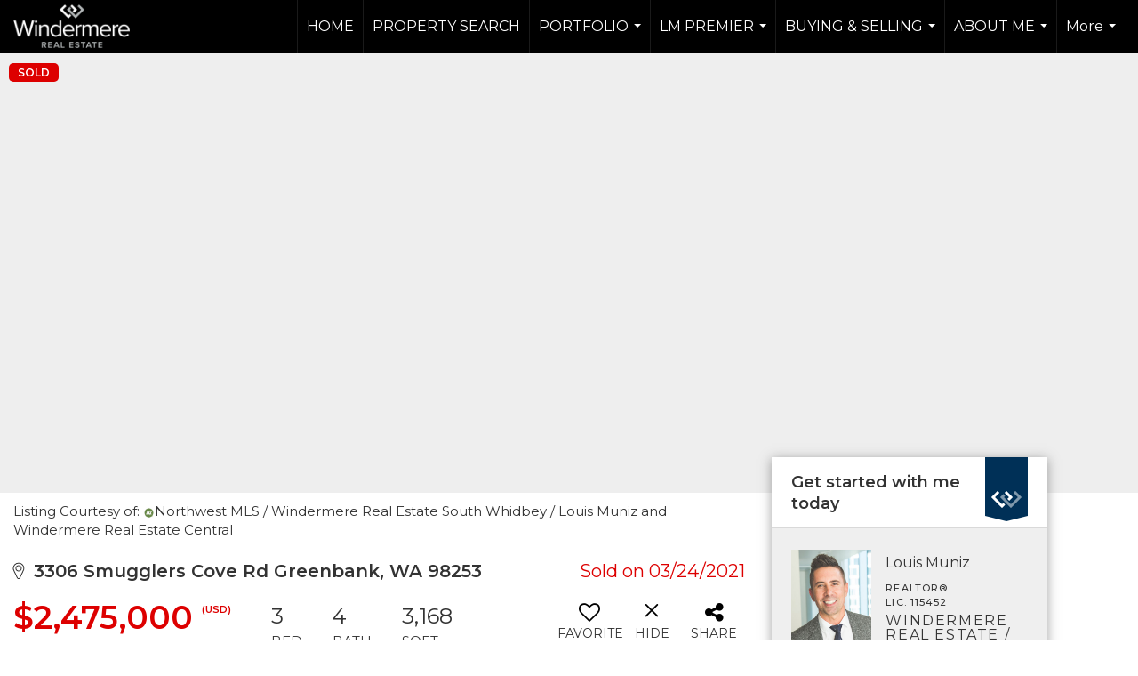

--- FILE ---
content_type: text/html; charset=UTF-8
request_url: https://louismuniz.com/listing/WA/Greenbank/3306-Smugglers-Cove-Rd-98253/126308138
body_size: 51383
content:
<!DOCTYPE html>
            <html lang="en-US">
            <head>
                <link rel="apple-touch-icon" sizes="180x180" href="https://images-static.moxiworks.com/static/images/br/windermere/icons2/apple-touch-icon.png">
<link rel="icon" type="image/png" sizes="32x32" href="https://images-static.moxiworks.com/static/images/br/windermere/icons2/favicon-32x32.png">
<link rel="icon" type="image/png" sizes="16x16" href="https://images-static.moxiworks.com/static/images/br/windermere/icons2/favicon-16x16.png">
<link rel="mask-icon" href="https://images-static.moxiworks.com/static/images/br/windermere/icons2/safari-pinned-tab.svg" color="#003e7a">
<link rel="shortcut icon" href="https://images-static.moxiworks.com/static/images/br/windermere/icons2/favicon.ico">
<meta name="msapplication-TileColor" content="#003057">
<meta name="msapplication-TileImage" content="https://images-static.moxiworks.com/static/images/br/windermere/icons2/mstile-144x144.png">
<meta name="theme-color" content="#ffffff">                <meta name="viewport" content="width=device-width, initial-scale=1, shrink-to-fit=no" />      <meta http-equiv="X-UA-Compatible" content="IE=edge" />
      <meta name="format-detection" content="telephone=no"/>
      <meta http-equiv="content-type" content="text/html; charset=UTF-8" />
                                <link href="https://fonts.googleapis.com/css?family=Montserrat:400,400i,500,600&display=swap" rel="stylesheet">                            <script type="text/javascript">
            var Branding = new Object();
            Branding.result_list = {"fonts":[{"name":"font_1","color":"#ffffff"},{"name":"font_2","color":"#bbbbbb"},{"name":"primary_body_font","color":"#0f2b52"},{"name":"secondary_body_font","color":"#333333"},{"name":"primary_background_font","color":"#ffffff"},{"name":"secondary_background_font","color":"#bbbbbb"},{"name":"highlight_contrast_font","color":"#ffffff"},{"name":"button_font","color":"#ffffff"}],"colors":[{"name":"primary_background_color","color":"#0f2b52"},{"name":"secondary_background_color","color":"#bbbbbb"},{"name":"tertiary_background_color","color":"#0f2b52"},{"name":"button_background_color","color":"#0f2b52"},{"name":"highlight_color_1","color":"#0f2b52"},{"name":"highlight_color_2","color":"#bbbbbb"}],"images":[{"name":"LOGO_FOOTER_DARK","url":"https:\/\/svc.moxiworks.com\/service\/v1\/branding\/images\/logo_footer_black.png"},{"name":"LOGO_FOOTER_LIGHT","url":"https:\/\/svc.moxiworks.com\/service\/v1\/branding\/images\/logo_footer_white.png"},{"name":"LOGO_MAIN_DARK","url":"https:\/\/svc.moxiworks.com\/service\/v1\/branding\/images\/logo_theme_fresh.png"},{"name":"LOGO_MAIN_LIGHT","url":"https:\/\/svc.moxiworks.com\/service\/v1\/branding\/images\/logo_theme_personality.png"},{"name":"LOGO_1","url":"https:\/\/svc.moxiworks.com\/service\/v1\/branding\/images\/wre_white_156x50.png"},{"name":"LOGO_2","url":"https:\/\/svc.moxiworks.com\/service\/v1\/branding\/images\/wre_black_156x50.png"},{"name":"LOGO_3","url":"https:\/\/svc.moxiworks.com\/service\/v1\/branding\/images\/wre_color_156x53.png"},{"name":"LOGO_4","url":"https:\/\/svc.moxiworks.com\/service\/v1\/branding\/images\/wre_white_422x136.png"},{"name":"FAVICON","url":"https:\/\/svc.moxiworks.com\/service\/v1\/branding\/images\/windermere\/favicon.ico"},{"name":"MAP_HOUSE","url":"https:\/\/svc.moxiworks.com\/service\/v1\/branding\/images\/map_house.png"},{"name":"MAP_HOUSE_HIGHLIGHT","url":"https:\/\/svc.moxiworks.com\/service\/v1\/branding\/images\/map_house_highlight.png"},{"name":"MAP_HOUSE_OPEN","url":"https:\/\/svc.moxiworks.com\/service\/v1\/branding\/images\/map_house_open.png"},{"name":"MAP_HOUSE_OPEN_HIGHLIGHT","url":"https:\/\/svc.moxiworks.com\/service\/v1\/branding\/images\/map_house_open_highlight.png"},{"name":"MAP_HOUSE_SOLD","url":"https:\/\/svc.moxiworks.com\/service\/v1\/branding\/images\/map_house_sold.png"},{"name":"MAP_HOUSE_SOLD_HIGHLIGHT","url":"https:\/\/svc.moxiworks.com\/service\/v1\/branding\/images\/map_house_sold.png"}],"tendril":"false","blog_url":"http:\/\/blog.windermere.com","favicons":"<link rel=\"apple-touch-icon\" sizes=\"180x180\" href=\"https:\/\/images-static.moxiworks.com\/static\/images\/br\/windermere\/icons2\/apple-touch-icon.png\">\r\n<link rel=\"icon\" type=\"image\/png\" sizes=\"32x32\" href=\"https:\/\/images-static.moxiworks.com\/static\/images\/br\/windermere\/icons2\/favicon-32x32.png\">\r\n<link rel=\"icon\" type=\"image\/png\" sizes=\"16x16\" href=\"https:\/\/images-static.moxiworks.com\/static\/images\/br\/windermere\/icons2\/favicon-16x16.png\">\r\n<link rel=\"mask-icon\" href=\"https:\/\/images-static.moxiworks.com\/static\/images\/br\/windermere\/icons2\/safari-pinned-tab.svg\" color=\"#003e7a\">\r\n<link rel=\"shortcut icon\" href=\"https:\/\/images-static.moxiworks.com\/static\/images\/br\/windermere\/icons2\/favicon.ico\">\r\n<meta name=\"msapplication-TileColor\" content=\"#003057\">\r\n<meta name=\"msapplication-TileImage\" content=\"https:\/\/images-static.moxiworks.com\/static\/images\/br\/windermere\/icons2\/mstile-144x144.png\">\r\n<meta name=\"theme-color\" content=\"#ffffff\">","site_url":"https:\/\/www.windermere.com","blog_name":"Windermere Blog","copyright":"&copy; 2026 Windermere Real Estate","hotjar_id":"","site_name":"windermere.com","aos_config":{"landing_image_align":"no-screen","background_image":"https:\/\/i4.moxi.onl\/img-pr\/i\/1624952d15a93ea920078ffffb3d8fd3607b3726\/0_1_raw.jpg","background_pattern":"","show_background_pattern":false,"contact_cards_show_contact_cards":false,"search_results_group_by_category":false,"agent_sort":"random","office_hide_owner_contact_card":false,"office_hide_manager_contact_card":false,"office_hide_owner":false,"office_hide_manager":false,"office_hide_staff":false,"office_display_order":["owner","manager","agent","staff"],"office_group_by_category":true,"office_sort":"alphabetical_last","aos_version":"new","version":"v3","language_search":true,"show_office_image":true,"tagline":"Looking for an Agent or Office? Use the box below to find your match.","aos_office_tab_name":"Offices","aos_office_tab_name_singular":"Office","aos_agent_tab_name":"Agents","aos_agent_tab_name_singular":"Agent","aos_staff_tab_name":"Staff","aos_staff_tab_name_singular":"Staff","fast_facts_team_name":"Team Members","blank_landing_page":true,"staff_unfiltered":true,"show_specialties_filter":true,"allowed_specialties":"Luxury Advisor,Equestrian Advisor,Condo Specialist,Waterfront Specialist,Land Specialist,Commercial Specialist,Property Management Specialist"},"legal_name":"Windermere Real Estate","twitter_id":"","url_app_ad":"https:\/\/roster.windermere.com","blog_domain":"blog.windermere.com","message_css":"https:\/\/svc.moxiworks.com\/service\/v1\/branding\/windermere\/message.css","site_domain":"Windermere.com","support_url":"https:\/\/support.moxiworks.com\/hc\/en-us","url_app_cma":"https:\/\/cma.windermere.com","url_app_crm":"https:\/\/intranet.windermere.com\/worc2\/technology\/crm","url_app_hub":"https:\/\/intranet.windermere.com","url_app_svc":"https:\/\/svc.windermere.com","brand_colors":["#003057","#ffffff","#707372","#000000"],"canny_config":[],"chrome_title":"","display_name":"Windermere Real Estate","font_1_color":"#ffffff","font_2_color":"#bbbbbb","hotjar_brand":"","image_logo_1":"https:\/\/svc.moxiworks.com\/service\/v1\/branding\/images\/wre_white_156x50.png","image_logo_2":"https:\/\/svc.moxiworks.com\/service\/v1\/branding\/images\/wre_black_156x50.png","image_logo_3":"https:\/\/svc.moxiworks.com\/service\/v1\/branding\/images\/wre_color_156x53.png","image_logo_4":"https:\/\/images-static.moxiworks.com\/static\/images\/br\/windermere\/WRE_logo_REV2-160x60.png","promote_fbid":"409180732779500","url_app_base":"https:\/\/base.windermere.com","api_key_pendo":"63e676fa-cc48-45c3-46c2-0cabbcd8774e","branding_host":"https:\/\/svc.moxiworks.com","dms_site_name":"","image_favicon":"https:\/\/images-static.moxiworks.com\/static\/images\/br\/windermere\/icons2\/favicon.ico","last_modified":"2026_01_20_22_05_03","search_config":{"modes":[{"type":"map","default":false},{"type":"list","default":true}],"search_company_only_label":"Brokerage Listings only","search_default_ptypes":["1","2","3","4","5","7","9"],"default_buffer_miles":"0","default_sort_type":"10","sort_types":["1","2","10","9","5","6","3","4","13","14","11"],"exclude_pending":true,"search_type":"new","dedupe":true,"site_type_overrides":[{"site_type":"company","settings":{"default_buffer_miles":"0","exclude_pending":false,"default_sort_type":"7"},"search_default_ptypes":["1","2","3","4","5","7","9"]},{"site_type":"brokerage website","settings":{"default_buffer_miles":"0","exclude_pending":false,"default_sort_type":"10","search_default_ptypes":["1","2","3","4","5","7","9"]}},{"site_type":"present","settings":{"search_default_ptypes":["1"],"default_sort_type":"7","sort_types":["7","8","1","2","10","9","5","6","3","4","13","14","11","17,10","18,9"],"search_type":"new"}}]},"search_styles":{},"support_email":"support@windermere.com","support_phone":"2066734623","url_wcma_help":"https:\/\/moxiworks.zendesk.com\/hc\/en-us","zavvie_config":{"api_key":"Wind_nthYU7DFcUw6O5I2lhqeyCkFk","client_id":"3wnu0SqTO0","client_secret":"3wnu0SqTO0zQVpurCAvp","allow_offers":false},"aos_agent_sort":"","api_key_zillow":"X1-ZWz1e1d71hjnyj_4zss3","azure_metadata":"","bootstrap_urls":[{"url":"http:\/\/svc-devint.moxiworks.com\/service\/v1\/branding\/company\/1234567\/text_service_urls","name":"devint","environment":"devint"},{"url":"http:\/\/svc-qa.moxiworks.com\/service\/v1\/branding\/company\/1234567\/text_service_urls","name":"qa","environment":"qa"},{"url":"http:\/\/svc-st.moxiworks.com\/service\/v1\/branding\/company\/1234567\/text_service_urls","name":"staging","environment":"staging"},{"url":"http:\/\/svc.moxiworks.com\/service\/v1\/branding\/company\/1234567\/text_service_urls","name":"production","environment":"production"}],"buyside_config":{},"cas_facade_url":"https:\/\/svc.windermere.com\/service\/v1\/auth","cma_help_links":[{"url":"http:\/\/moxiworks.zendesk.com\/hc\/en-us\/sections\/201069005-Moxi-Present-TouchCMA","class":"","title":"Homepage Help","module":"homepage","target":"_blank"},{"url":"http:\/\/support.moxiworks.com\/hc\/en-us\/articles\/215821223-Seller-Subject-Property-Screen-Overview","class":"","title":"Subject Help","module":"subject","target":"_blank"},{"url":"https:\/\/support.moxiworks.com\/hc\/en-us\/articles\/211209303-Search-Screen-Using-Specific-Search-Criteria","class":"","title":"Search Help","module":"search","target":"_blank"},{"url":"http:\/\/moxiworks.zendesk.com\/hc\/en-us\/articles\/204536909-Comps-Screen-Overview","class":"","title":"Comps Help","module":"comps","target":"_blank"},{"url":"http:\/\/moxiworks.zendesk.com\/hc\/en-us\/articles\/204538349-Estimate-Screen-Overview","class":"","title":"Estimates Help","module":"estimates","target":"_blank"},{"url":"https:\/\/support.moxiworks.com\/hc\/en-us\/categories\/200391145-Present","class":"","title":"Presentation Help","module":"presentation","target":"_blank"}],"cma_pdf_covers":[1,2,3,4,5],"dms_admin_role":"SiteManager","dms_site_roles":{"user":"role_users","agent":"role_agents","manager":"role_managers","view-all":"role_viewall","office-admin":"role_officeadmins","office-owner":"role_officeowners","region-admin":"role_regionadmins","company-admin":"role_companyadmins"},"image_rpt_logo":"https:\/\/images-static.moxiworks.com\/static\/images\/br\/windermere\/WRE_logo_REV2-160x60.png","myaccount_name":"MyWindermere","pres_lux_color":"#003057","tcma_nav_color":"#ffffff","test_attribute":"test_attribute","url_app_roster":"https:\/\/roster.windermere.com","admin_site_name":"WORC","aos_office_sort":"","bing_bypass_url":"https:\/\/svc.moxiworks.com\/service\/v1\/branding\/bypass\/bing\/1234567\/bing_bypass.js","cma_pdf_footers":[1,2,3,4,5],"cma_pdf_headers":[1,2,3,4,5],"crm_service_url":"https:\/\/engage.moxiworks.com","dms_service_url":"","favicons_public":"<link rel=\"apple-touch-icon\" sizes=\"180x180\" href=\"https:\/\/images-static.moxiworks.com\/static\/images\/br\/windermere\/icons2\/apple-touch-icon.png\">\r\n<link rel=\"icon\" type=\"image\/png\" sizes=\"32x32\" href=\"https:\/\/images-static.moxiworks.com\/static\/images\/br\/windermere\/icons2\/favicon-32x32.png\">\r\n<link rel=\"icon\" type=\"image\/png\" sizes=\"16x16\" href=\"https:\/\/images-static.moxiworks.com\/static\/images\/br\/windermere\/icons2\/favicon-16x16.png\">\r\n<link rel=\"mask-icon\" href=\"https:\/\/images-static.moxiworks.com\/static\/images\/br\/windermere\/icons2\/safari-pinned-tab.svg\" color=\"#003e7a\">\r\n<link rel=\"shortcut icon\" href=\"https:\/\/images-static.moxiworks.com\/static\/images\/br\/windermere\/icons2\/favicon.ico\">\r\n<meta name=\"msapplication-TileColor\" content=\"#003057\">\r\n<meta name=\"msapplication-TileImage\" content=\"https:\/\/images-static.moxiworks.com\/static\/images\/br\/windermere\/icons2\/mstile-144x144.png\">\r\n<meta name=\"theme-color\" content=\"#ffffff\">","image_map_house":"https:\/\/svc.moxiworks.com\/service\/v1\/branding\/images\/map_house.png","rpt_service_url":"https:\/\/svc.windermere.com\/service\/rpt","username_suffix":"","analytics_config":{},"auth_bullet_list":["Save your favorite listings","Save multiple home searches","Receive email updates when new homes hit the market"],"auth_logout_urls":"[\r\n  # lfmoxi.com\r\n  \"http:\/\/ppro.lfmoxi.com\/service\/v1\/cma\/logout.json\",\r\n  \"http:\/\/base.lfmoxi.com\/sessions\/logout.json\",\r\n  \"http:\/\/svc.lfmoxi.com\/sessions\/logout.json\",\r\n  \"http:\/\/account.lfmoxi.com\/logout.json\",\r\n  \"http:\/\/engage.lfmoxi.com\/sessions\/logout.json\",\r\n\r\n  # windermere.com\r\n  \"https:\/\/account.windermere.com\/logout.json\",\r\n  \"https:\/\/crm.windermere.com\/sessions\/logout.json\",\r\n  \"http:\/\/intranet.windermere.com\/logout.json\",\r\n  \"http:\/\/cma.windermere.com\/service\/v1\/cma\/logout.json\",\r\n  \"https:\/\/base.windermere.com\/sessions\/logout.json\",\r\n  \"https:\/\/svc.windermere.com\/service\/v1\/profile\/logout.json\",\r\n  \"https:\/\/svc.windermere.com\/service\/v1\/listing\/logout.json\",\r\n  \"https:\/\/svc.windermere.com\/service\/v1\/message\/logout.json\",\r\n  \"http:\/\/svc.windermere.com\/service\/v1\/cma\/logout.json\",\r\n  \"http:\/\/documents.windermere.com\/share\/page\/dologout\",\r\n  \"https:\/\/www.windermere.com\/logout.json\",\r\n  \"http:\/\/intranet.windermere.com\/logout.json\",\r\n  \"https:\/\/roster.windermere.com\/sessions\/logout.json\",\r\n\r\n\r\n  # moxiworks.com\r\n  \"http:\/\/documents.moxiworks.com\/share\/page\/dologout\",\r\n  \"http:\/\/engage.moxiworks.com\/sessions\/logout.json\",\r\n  \"http:\/\/present.moxiworks.com\/service\/v1\/cma\/logout.json\",\r\n  \"http:\/\/base.moxiworks.com\/sessions\/logout.json\",\r\n  \"http:\/\/intranet.moxiworks.com\/logout.json\",\r\n  \"http:\/\/moxiworks.com\/admin\/logout.json\",\r\n  \"http:\/\/account.moxiworks.com\/logout.json\",\r\n  \"http:\/\/crm.moxiworks.com\/sessions\/logout.json\",\r\n  \"http:\/\/base.moxiworks.com\/sessions\/logout.json\",\r\n  \"http:\/\/svc.moxiworks.com\/service\/v1\/cma\/logout.json\",\r\n  \"http:\/\/svc.moxiworks.com\/service\/v1\/profile\/logout.json\",\r\n  \"http:\/\/svc.moxiworks.com\/service\/v1\/listing\/logout.json\",\r\n  \"http:\/\/svc.moxiworks.com\/service\/v1\/message\/logout.json\",\r\n  \"http:\/\/roster.moxiworks.com\/sessions\/logout.json\",\r\n  \"http:\/\/my.moxiworks.com\/sessions\/logout.json\",\r\n\r\n  # auth\r\n  \"https:\/\/svc-cb.touchcma.com\/service\/v1\/auth\/sessions\/logout.json\",\r\n  \"https:\/\/svc-cbrb.touchcma.com\/service\/v1\/auth\/sessions\/logout.json\",\r\n  \"https:\/\/svc.lfmoxi.com\/service\/v1\/auth\/sessions\/logout.json\",\r\n  \"https:\/\/svc.windermere.com\/service\/v1\/auth\/sessions\/logout.json\"\r\n]","background_color":"#003057","banner_image_url":"https:\/\/images-static.moxiworks.com\/static\/images\/br\/windermere\/WRE_logo_CLR-800x70.png","chrome_proxy_key":"windermere","cma_pdf_versions":[1],"domain_store_url":"","flyer_disclaimer":"<span style=\"font-size:11px;\">Information above has been obtained from public records, and the current owner(s) of the subject property. The listing broker has not independently verified the accuracy or completeness of any information obtained from sources reasonably believed by the broker to be reliable. Interested buyers should inspect the property carefully and verify all information to their own satisfaction. Windermere is committed to EQUAL HOUSING OPPORTUNITY.<\/span>","hub_redirect_url":"","image_acom_logos":[{"id":"1","active":"true","name":"Color Logo","standard_image_url":"https:\/\/images-static.moxiworks.com\/static\/images\/br\/windermere\/WRE_logo_CLR-300x112.png","small_image_url":"https:\/\/images-static.moxiworks.com\/static\/images\/br\/windermere\/WRE_icon_CLR-64x64.png","picker_background_color":""},{"id":"2","active":"true","name":"White Logo","standard_image_url":"https:\/\/images-static.moxiworks.com\/static\/images\/br\/windermere\/WRE_logo_reverse-300x112.png","small_image_url":"https:\/\/images-static.moxiworks.com\/static\/images\/br\/windermere\/WRE_icon_REV-64x64.png","picker_background_color":"#999999"},{"id":"3","active":"true","name":"Property Management Logo","standard_image_url":"https:\/\/images-static.moxiworks.com\/static\/images\/br\/windermere\/wpm_CLR-231x90.png","small_image_url":"https:\/\/images-static.moxiworks.com\/static\/images\/br\/windermere\/wpm_icon_CLR-76x60.png","picker_background_color":""},{"id":"4","active":"true","name":"Wailea Transitional Logo ","standard_image_url":"https:\/\/images-static.moxiworks.com\/static\/images\/br\/windermere\/wreWailea_new-193x35.png","small_image_url":"https:\/\/images-static.moxiworks.com\/static\/images\/br\/windermere\/WRE_icon_CLR-64x64.png","picker_background_color":""},{"id":"5","active":"true","name":"Commercial Logo","standard_image_url":"https:\/\/images-static.moxiworks.com\/static\/images\/br\/windermere\/wreCommercial_CLR-200x81.png","small_image_url":"https:\/\/images-static.moxiworks.com\/static\/images\/br\/windermere\/wreCommercial_icon_CLR-66x60.png","picker_background_color":""},{"id":"6","active":"true","name":"White Commercial Logo","standard_image_url":"https:\/\/images-static.moxiworks.com\/static\/images\/br\/windermere\/wreCommercial_REV-200x81.png","small_image_url":"https:\/\/images-static.moxiworks.com\/static\/images\/br\/windermere\/wreCommercial_icon_REV-66x60.png","picker_background_color":"#999999"},{"id":"7","active":"true","name":"Wailea Office Logo - Dark","standard_image_url":"https:\/\/images-static.moxiworks.com\/static\/images\/br\/windermere\/wreWailea_Logo_HZ_CLR.jpg","small_image_url":"https:\/\/images-static.moxiworks.com\/static\/images\/br\/windermere\/wreWailea_Logo_HZ_CLR.jpg","picker_background_color":"#999999"},{"id":"8","active":"true","name":"Wailea Office Logo - Light","standard_image_url":"https:\/\/images-static.moxiworks.com\/static\/images\/br\/windermere\/wreWailea_Logo_HZ_CLR.png","small_image_url":"https:\/\/images-static.moxiworks.com\/static\/images\/br\/windermere\/wreWailea_Logo_HZ_CLR.png","picker_background_color":"#999999"},{"id":"9","active":"true","name":"Community Association Management","standard_image_url":"https:\/\/images-static.moxiworks.com\/static\/images\/br\/windermere\/wreCommAssocMgmt_STKD_Color.png","small_image_url":"https:\/\/images-static.moxiworks.com\/static\/images\/br\/windermere\/wreCommAssocMgmt_STKD_Color.png","picker_background_color":""}],"image_email_logo":"https:\/\/images-static.moxiworks.com\/static\/images\/br\/windermere\/WRE_logo_reverse-268x100.png","image_open_house":"https:\/\/svc.moxiworks.com\/service\/v1\/branding\/images\/open_house_icon.png","nn_primary_color":"#003057","perm_role_groups":[{"id":"wn-company-admin","name":"Company Admin"},{"id":"wn-region-admin","name":"Region Admin"},{"id":"wn-office-admin","name":"Office Admin"},{"id":"wn-user","name":"User"},{"id":"wn-view-all","name":"View All"}],"search_pin_color":"#003057","store_legal_name":"MoxiWorks LLC","terms_of_use_url":"https:\/\/www.windermere.com\/company\/terms_of_use","url_profile_edit":"https:\/\/roster.windermere.com","api_key_brytecore":{"Agent Website":"bda790d9-d2d9-46a2-a47d-74ab07310a97","Brokerage Website":"a72d4cb0-4287-4a00-8f07-2e2c8e6087f2"},"api_key_walkscore":"88f230b732b2ff073fa549d718ea3f17","button_font_color":"#ffffff","chat_allowed_days":[0,1,2,3,4,5,6],"cma_default_style":"","cma_view_url_root":"https:\/\/cma.windermere.com","crm_primary_color":"","ecomm_allow_porch":"false","facebook_page_url":"http:\/\/www.facebook.com\/WindermereRealEstate","font_face_primary":"'Montserrat', Verdana, Geneva, sans-serif","google_bypass_url":"https:\/\/svc.moxiworks.com\/service\/v1\/branding\/bypass\/google\/1234567\/google_bypass.js","highlight_color_1":"#003057","highlight_color_2":"#e35205","image_acom_header":"https:\/\/images-static.moxiworks.com\/static\/images\/br\/windermere\/WRE_logo_reverse-268x100.png","locales_available":{"locales":[{"en-US":{"name":"US English","abbreviation":"EN","display_name":"English","wpml_language_code":"en","native_display_name":"English"}}],"default_locale":"en-US"},"pres_default_mode":"present","rpt_email_enabled":"false","search_icon_color":"#003057","search_link_color":"#003057","sm_latest_version":"2.0.0","static_image_host":"https:\/\/images-static.moxiworks.com\/static","upvoty_agent_uuid":"","agent_sites_colors":[],"agent_sites_images":{"homepage_default":"","directory_default":"","homepage_text_color":"","homepage_background_effect":""},"agent_sites_themes":[{"id":"responsive","name":"Responsive","custom_footer":true,"layouts":["Default","LargeImage"],"search_versions":[{"id":"moxi-search","name":"New Search"}],"move_easy":false,"search_engine_index":false,"ssl_default_on":true}],"api_key_testflight":"fad3c96afad6d90bd2eabc693f37f0db_MTcwMzk2MjAxMi0xMi0yOCAxMjozOTowOC4xMTk2OTc","buyside_auth_token":"","chrome_help_widget":"true","cma_allowed_styles":"","cma_document_alias":"Presentation","cma_onesheet_alias":"Onesheet","company_utm_source":"windermere","display_short_name":"Windermere","ecomm_allow_zillow":"true","ecomm_color_footer":"#003057","ecomm_color_header":"#003057","ecomm_email_domain":"windermere.com","entity_palette_acl":[{"*":"deny","offices":{"1111111":"allow","7907889":"allow","7909863":"allow","7917759":"allow","7933551":"allow","7944408":"allow","7949343":"allow","7961187":"allow","7967109":"allow","7969083":"allow","7975992":"allow","7977966":"allow","7978953":"allow","7982901":"allow","7994745":"allow","8001654":"allow","8004615":"allow","8009550":"allow","8010537":"allow","8016459":"allow","8033238":"allow","8037186":"allow","8043108":"allow","8057913":"allow","8067783":"allow","8072718":"allow","8073705":"allow","8087523":"allow","8090484":"allow","8093445":"allow","8095419":"allow","8098380":"allow","8102328":"allow","8105289":"allow","8109237":"allow","8112198":"allow","8113185":"allow","8115159":"allow","8122068":"allow","8123055":"allow","8149704":"allow","8151678":"allow","8153652":"allow","8158587":"allow","8160561":"allow","8162535":"allow","8171418":"allow","8184249":"allow","8187210":"allow","8189184":"allow","8191158":"allow","8193132":"allow","8197080":"allow","8201028":"allow","8204976":"allow","8210898":"allow","8237547":"allow","8243469":"allow","8249391":"allow","8252352":"allow","8259261":"allow","8264196":"allow","8277027":"allow","8285910":"allow","8296767":"allow","8317494":"allow","8328351":"allow","8334273":"allow","8344143":"allow","8347104":"allow","8348091":"allow","8353026":"allow","8355000":"allow","8356974":"allow","8382636":"allow","8403363":"allow","8417181":"allow","8431986":"allow","9645996":"allow","10400064":"allow","10699125":"allow","11136366":"allow","11191638":"allow","11265663":"allow","11413713":"allow","11582490":"allow","12297078":"allow","12450063":"allow","12647463":"allow","12665229":"allow","12702735":"allow","12930732":"allow","13211040":"allow","13290987":"allow","13794357":"allow","14876109":"allow","14879070":"allow","14941251":"allow","15372570":"allow","15502854":"allow","15554178":"allow","15777240":"allow","16056561":"allow","16057548":"allow","16138482":"allow","16177962":"allow","16183884":"allow","16184871":"allow","16727721":"allow","21111975":"allow","21401166":"allow","27792978":"allow","38795067":"allow","38796054":"allow","71579259":"allow","15106080":"allow"}}],"from_email_address":"noreply@platform.windermere.com","info_email_address":"info@windermere.com","listing_image_host":"https:\/\/i16.moxi.onl","local_logic_config":{"sjs_localcontent_options":{"distanceUnit":"imperial"},"base_map":"google","sdk_token":"","has_lazy_map":true,"sdk_sjs_token":"V3 993d2014aa29c28912614cdbf63dc5e3.82b445e3-d025-4683-a56d-c57cc67e49a1","main_section":["neighborhood-hero","neighborhood-map"],"secondary_section":["local-content","neighborhood-characteristics","neighborhood-schools","neighborhood-market-trends"],"sjs_appearance":{"theme":"day","variables":{"--ll-color-primary":"#002A4E","--ll-border-radius-small":"8px","--ll-border-radius-medium":"16px","--ll-color-primary-variant1":"#003A6E"}}},"nn_secondary_color":"#003057","pres_buyside_color":"#003057","pres_default_route":"web","pres_share_enabled":"false","privacy_policy_url":"https:\/\/www.windermere.com\/company\/privacy","store_display_name":"Windermere Real Estate","tcma_guest_account":"guest1","upvoty_agent_uuids":[],"wcma_contact_email":"support@windermere.com","aos_language_search":"true","api_key_places_tcma":"AIzaSyAuHpd3yatlp6VBiTw3NapRn5PhNsKYiBY","campaign_lead_route":"","chrome_footer_links":[{"app_id":"contact","target":"","url":"https:\/\/intranet.windermere.com\/home\/services-info\/contact-information","title":"Contact","class":""},{"app_id":"terms","target":"","url":"https:\/\/base.windermere.com\/docs\/tos","title":"Terms of Service","class":""},{"app_id":"privacy","target":"","url":"https:\/\/base.windermere.com\/docs\/privacy","title":"Privacy","class":""}],"cma_authoring_color":"#003057","cma_pres_background":"","cma_pres_line_color":"","default_agent_image":{"title":"NOIMAGE","caption":null,"raw_url":"https:\/\/i16.moxi.onl\/img-pr\/i\/b7d976b71c3fe96cd8568fab3899157c74cb7d1b\/0_2_raw.jpg","full_url":"https:\/\/i16.moxi.onl\/img-pr\/i\/b7d976b71c3fe96cd8568fab3899157c74cb7d1b\/0_2_full.jpg","small_url":"https:\/\/i16.moxi.onl\/img-pr\/i\/b7d976b71c3fe96cd8568fab3899157c74cb7d1b\/0_2_small.jpg","thumb_url":"https:\/\/i16.moxi.onl\/img-pr\/i\/b7d976b71c3fe96cd8568fab3899157c74cb7d1b\/0_2_thumb.jpg","description":null,"gallery_url":"https:\/\/i16.moxi.onl\/img-pr\/i\/b7d976b71c3fe96cd8568fab3899157c74cb7d1b\/0_2_gallery.jpg"},"forms_ui_icon_color":"#e35205","hub_link_font_color":"#003057","owner_email_address":"","palette_description":"","pres_nav_disclaimer":"Information used to prepare this report has been obtained from multiple sources, including: MLS records of pending listings and recent sales; public records; and the current owner(s) of the subject property. The broker preparing this report has not independently verified the accuracy or completeness of any information obtained from sources reasonably believed by the broker to be reliable.","present_cbx_enabled":"false","roster_app_contexts":[{"id":"document-management-system","name":"DMS","require-presence-of":"dms_service_url"},{"id":"wms-marketing-pages","name":"Intranet Pages"},{"id":"wms-marketing","name":"Intranet Admin"},{"id":"wms-svc-cma","name":"CMA"},{"id":"account-manager","name":"Account Manager"},{"id":"crm","name":"CRM"},{"id":"reports","name":"Reports"},{"id":"listing-analytics","name":"Listing Analytics"}],"sales_email_address":"support@windermere.com","search_button_color":"#003057","tcma_latest_version":"2.5.10","url_account_manager":"https:\/\/roster.windermere.com","url_wcma_edit_agent":"","wootric_account_key":"","auth_associate_agent":{"value":true,"success_message":"Account created successfully!<br><br>Welcome to MyWindermere! Get started by creating custom home searches and saving your favorite homes!<br><br>We've taken the liberty of associating you with %%display_name%% so you can collaborate with them on any of your favorite homes and easily contact them.<br><br>Happy house hunting!"},"brokerage_disclaimer":"","chrome_enable_search":"true","chrome_logo_link_url":"[\r\n  {\r\n    \"key\": \"w.com\",\r\n    \"url\": \"https:\/\/www.windermere.com\",\r\n    \"target\": \"_blank\"\r\n  }\r\n]","chrome_partner_links":[{"target":"_blank","url":"https:\/\/go.moxiworks.com\/moxi-engage\/QBSE","title":"QuickBooks Self-Employed","class":"","img":"https:\/\/images-static.moxiworks.com\/static\/images\/br\/partners\/QuickBooks-Logo-Preferred-200x42.png","description":"The accounting app for real estate agents who want to set themselves up for financial success. Users find an average of $4,340 in tax savings per year."},{"target":"_blank","url":"https:\/\/go.moxiworks.com\/MoxiWorks\/Offrs","title":"Offrs","class":"","img":"https:\/\/images-static.moxiworks.com\/static\/images\/br\/partners\/offrs-logo-on-white-178x100.png","description":"Offrs.com generates listing leads for agents and brokers leveraging predictive analytics and lead conversion marketing."},{"img":"https:\/\/images-static.moxiworks.com\/static\/images\/br\/partners\/realscout-logo-690x150.jpg","url":"https:\/\/www.realscout.com\/auth\/moxiworks\/","class":"","title":"RealScout","target":"_blank","description":"Invite your contacts, get them hooked, and convert them to committed clients with this property alert and search platform."},{"img":"https:\/\/images-static.moxiworks.com\/static\/images\/br\/partners\/LoLo-horizontal.png","url":"https:\/\/www.lolo.gifts\/integrations\/moxiworks\/oauth\/sso","class":"","title":"LoLo Gifts","target":"_blank","description":"Engage clients with local gifts. Stand out, show appreciation, and support your community at the same time."}],"cma_home_header_type":"","cma_pdf_orientations":["portrait"],"default_useful_links":[{"link_url":"https:\/\/www.windermere.com","link_name":"Windermere Real Estate","link_rss":"","link_notes":""},{"link_url":"https:\/\/www.windermere.com\/foundation","link_name":"Windermere Foundation","link_rss":"","link_notes":""}],"ecomm_color_palettes":[{"name":"White","active":true,"agent_sites_active_button_background_color":"#003057","agent_sites_active_button_font_color":"#ffffff","agent_sites_header_active_font_color":"#003057","agent_sites_header_background_color":"#ffffff","agent_sites_header_font_color":"#003057","agent_sites_icon_color":"#003057","background_color_primary":"#ffffff","background_color_tertiary":"#009cde","image_acom_header":"https:\/\/images-static.moxiworks.com\/static\/images\/br\/windermere\/WRE_logo_CLR-267x100.png","image_acom_header_alt":"https:\/\/images-static.moxiworks.com\/static\/images\/br\/windermere\/WRE_logo_CLR-267x100.png","image_acom_header_small":"https:\/\/images-static.moxiworks.com\/static\/images\/br\/windermere\/WRE_icon_CLR-64x64.png","image_acom_header_small_alt":"https:\/\/images-static.moxiworks.com\/static\/images\/br\/windermere\/WRE_icon_CLR-64x64.png","palette_allowed_products":["agent"],"uuid":"30a756c0-9e92-0132-7874-525400a7296b"},{"name":"Grey","active":true,"agent_sites_header_active_font_color_alt":"#707372","agent_sites_header_background_color":"#707372","agent_sites_header_font_color":"#ffffff","agent_sites_header_font_color_alt":"#707372","agent_sites_heading_font_color":"#222222","agent_sites_line_color":"#000000","agent_sites_link_font_color":"#222222","background_color_primary":"#707372","brand_colors":["#003057","#ffffff","#707372","#000000"],"cma_pres_button_on_color":"{\"type\":\"solid\",\"color\": \"#707372\"}","cma_pres_listing_stats_data_font_color":"#707372","cma_top_nav_dropdown_background":"{\"type\":\"solid\",\"color\": \"#707372\"}","palette_allowed_products":["agent"],"uuid":"38c0e410-9e92-0132-7875-525400a7296b"},{"name":"Black","active":true,"agent_sites_content_font_color":"#666666","agent_sites_header_background_color":"#000000","agent_sites_header_font_color_alt":"#000000","agent_sites_heading_font_color":"#333333","agent_sites_line_color":"#000000","agent_sites_link_font_color":"#000000","background_color_primary":"#000000","palette_allowed_products":["agent"],"uuid":"4073de60-9e92-0132-7876-525400a7296b"},{"name":"Windermere Property Management","active":true,"background_color":"#ffffff","background_color_primary":"#ffffff","background_color_secondary":"#ffffff","background_color_tertiary":"#ffffff","background_font_color_primary":"#003057","background_font_color_secondary":"#003057","body_font_color_primary":"#003057","button_background_color":"#003057","button_font_color":"#ffffff","chrome_auth_title_color":"#003057","chrome_header_background":"{ \"type\":\"solid\", \"color\":\"#003057\" }","cma_body_heading_font_color":"#003057","cma_button_on_background":"{ \"type\":\"solid\", \"color\":\"#003057\" }","cma_header_background":"{ \"type\":\"solid\", \"color\":\"#707372\" }","cma_header_link_font_hover_color":"#000000","cma_header_primary_font_color":"#000000","cma_header_secondary_font_color":"#000000","cma_pdf_accent_bar_color":"#003057","cma_pdf_bar_chart_bar_color":"#003057","cma_pdf_branded_box_color":"#003057","cma_pdf_branded_box_font_color":"#ffffff","cma_pdf_flyer_title_font_color":"#003057","cma_pres_background":"{ \"type\":\"solid\", \"color\":\"#003057\" }","cma_pres_bar_chart_bar_color":"#003057","cma_pres_border_color":"#003057","cma_pres_button_on_color":"{ \"type\":\"solid\", \"color\":\"#003057\" }","cma_pres_button_on_font_color":"#ffffff","cma_pres_button_on_hover_font_color":"#ffffff","cma_pres_caption_font_color":"#003057","cma_pres_chart_background_color":"#eeeeee","cma_pres_chart_grid_color":"#000000","cma_pres_chart_label_color":"#003057","cma_pres_slide_background":"{ \"type\":\"solid\", \"color\":\"#ffffff\" }","email_button_background_color":"#003057","email_content_font_color":"#000000","email_element_background_color":"#003057","email_headings_font_color":"#003057","highlight_color_1":"#003057","highlight_color_2":"#003057","highlight_slide_color_1":"#003057","highlight_slide_contrast_font_color_1":"#ffffff","image_acom_header":"https:\/\/images-static.moxiworks.com\/static\/images\/br\/windermere\/wpm_REV-168x65.png","image_acom_header_alt":"https:\/\/images-static.moxiworks.com\/static\/images\/br\/windermere\/wpm_CLR-167x65.png","image_acom_logo_light":"https:\/\/images-static.moxiworks.com\/static\/images\/br\/windermere\/wpm_CLR-167x65.png","image_cma_pdf_logo_cover":"https:\/\/images-static.moxiworks.com\/static\/images\/br\/windermere\/wpm_CLR-167x65.png","image_cma_pdf_logo_header":"https:\/\/images-static.moxiworks.com\/static\/images\/br\/windermere\/wpm_CLR-167x65.png","image_email_logo_alt":"https:\/\/images-static.moxiworks.com\/static\/images\/br\/windermere\/wpm_CLR-167x65.png","image_logo_4":"https:\/\/images-static.moxiworks.com\/static\/images\/br\/windermere\/wpm_CLR-167x65.png","image_pres_header_logo":"https:\/\/images-static.moxiworks.com\/static\/images\/br\/windermere\/wpm_CLR-167x65.png","image_rpt_logo":"https:\/\/images-static.moxiworks.com\/static\/images\/br\/windermere\/wpm_CLR-167x65.png","image_wcma_logo_header":"https:\/\/images-static.moxiworks.com\/static\/images\/br\/windermere\/wpm_CLR-167x65.png","palette_allowed_products":["*","account_mgr","presentations"],"pres_block_background_color":"#003057","pres_block_text_color":"#ffffff","pres_splash_page_background_color":"#ffffff","pres_splash_page_text_color":"#003057","presentation_logo_url":"https:\/\/images-static.moxiworks.com\/static\/images\/br\/windermere\/wpm_CLR-167x65.png","rpt_element_background_color":"#003057","rpt_element_font_color":"#ffffff","search_button_color":"#003057","search_button_font_color":"#ffffff","search_cardview_background_color":"#003057","search_pin_color":"#003057","uuid":"8dc5fa00-a45a-0134-9841-0050569c119a"},{"name":"Wailea Transitional Logo","active":false,"background_color":"#003057","background_color_primary":"#003057","background_color_secondary":"#003057","background_color_tertiary":"#003057","body_font_color_primary":"#003057","button_background_color":"#003057","chrome_header_background":"{ \"type\":\"solid\", \"color\":\"#003057\" }","cma_application_title":"Moxi Present","cma_button_on_background":"{\"type\":\"solid\",\"color\":\"#003057\"}","cma_header_background":"{\"type\":\"solid\",\"color\":\"#ffffff\"}","cma_header_link_font_hover_color":"#003057","cma_header_primary_font_color":"#003057","cma_header_secondary_font_color":"#003057","entity_palette_acl":[{"*":"deny","offices":{"12939615":"allow"}}],"image_cma_pdf_logo_cover":"https:\/\/images-static.moxiworks.com\/static\/images\/br\/windermere\/wreWailea_new-330x60.png","image_cma_pdf_logo_header":"https:\/\/images-static.moxiworks.com\/static\/images\/br\/windermere\/wreWailea_new-330x60.png","image_logo_4":"https:\/\/images-static.moxiworks.com\/static\/images\/br\/windermere\/wreWailea_new-330x60.png","image_pres_cover_logo":"https:\/\/images-static.moxiworks.com\/static\/images\/br\/windermere\/wreWailea_new-330x60.png","image_pres_splash_page_logo":"https:\/\/images-static.moxiworks.com\/static\/images\/br\/windermere\/wreWailea_new-330x60.png","image_wcma_logo_header":"https:\/\/images-static.moxiworks.com\/static\/images\/br\/windermere\/wreWailea_new-330x60.png","palette_allowed_products":["*","account_mgr","presentations"],"pres_splash_page_background_color":"#ffffff","pres_splash_page_text_color":"#003057","presentation_logo_url":"https:\/\/images-static.moxiworks.com\/static\/images\/br\/windermere\/wreWailea_new-330x60.png","uuid":"38397360-ae81-0134-9860-0050569c119a"},{"name":"Windermere Commercial","active":false,"background_color":"#ffffff","background_color_primary":"#ffffff","background_color_secondary":"#ffffff","background_color_tertiary":"#ffffff","background_font_color_primary":"#003057","background_font_color_secondary":"#003057","button_font_color":"#ffffff","chrome_auth_title_color":"#003057","cma_body_heading_font_color":"#003057","cma_button_on_background":"{ \"type\":\"solid\", \"color\":\"#003057\" }","cma_header_background":"{ \"type\":\"solid\", \"color\":\"#707372\" }","cma_header_link_font_hover_color":"#000000","cma_header_primary_font_color":"#000000","cma_header_secondary_font_color":"#000000","cma_pdf_accent_bar_color":"#003057","cma_pdf_bar_chart_bar_color":"#003057","cma_pdf_branded_box_color":"#003057","cma_pdf_branded_box_font_color":"#ffffff","cma_pres_background":"{ \"type\":\"solid\", \"color\":\"#003057\" }","cma_pres_bar_chart_bar_color":"#003057","cma_pres_border_color":"#003057","cma_pres_button_on_color":"{ \"type\":\"solid\", \"color\":\"#003057\" }","cma_pres_button_on_font_color":"#ffffff","cma_pres_button_on_hover_font_color":"#ffffff","cma_pres_caption_font_color":"#003057","cma_pres_chart_background_color":"#eeeeee","cma_pres_chart_grid_color":"#000000","cma_pres_chart_label_color":"#003057","cma_pres_slide_background":"{ \"type\":\"solid\", \"color\":\"#ffffff\" }","email_button_background_color":"#003057","email_content_font_color":"#000000","highlight_color_2":"#003057","highlight_slide_color_1":"#003057","highlight_slide_contrast_font_color_1":"#ffffff","image_acom_header":"https:\/\/images-static.moxiworks.com\/static\/images\/br\/windermere\/wreCommercial_REV-148x60.png","image_acom_header_alt":"https:\/\/images-static.moxiworks.com\/static\/images\/br\/windermere\/wreCommercial_CLR-148x60.png","image_acom_header_small":"https:\/\/images-static.moxiworks.com\/static\/images\/br\/windermere\/wreCommercial_icon_REV-66x60.png","image_acom_header_small_alt":"https:\/\/images-static.moxiworks.com\/static\/images\/br\/windermere\/wreCommercial_icon_CLR-66x60.png","image_acom_logo_dark":"https:\/\/images-static.moxiworks.com\/static\/images\/br\/windermere\/wreCommercial_CLR-148x60.png","image_acom_logo_light":"https:\/\/images-static.moxiworks.com\/static\/images\/br\/windermere\/wreCommercial_REV-148x60.png","image_cma_pdf_logo_cover":"https:\/\/images-static.moxiworks.com\/static\/images\/br\/windermere\/wreCommercial_CLR-148x60.png","image_cma_pdf_logo_header":"https:\/\/images-static.moxiworks.com\/static\/images\/br\/windermere\/wreCommercial_CLR-148x60.png","image_cma_pdf_logo_header_light":"https:\/\/images-static.moxiworks.com\/static\/images\/br\/windermere\/wreCommercial_REV-148x60.png","image_email_logo":"https:\/\/images-static.moxiworks.com\/static\/images\/br\/windermere\/wreCommercial_REV-148x60.png","image_email_logo_alt":"https:\/\/images-static.moxiworks.com\/static\/images\/br\/windermere\/wreCommercial_CLR-148x60.png","image_logo_4":"https:\/\/images-static.moxiworks.com\/static\/images\/br\/windermere\/wreCommercial_CLR-148x60.png","image_pres_header_logo":"https:\/\/images-static.moxiworks.com\/static\/images\/br\/windermere\/wreCommercial_CLR-148x60.png","image_rpt_logo":"https:\/\/images-static.moxiworks.com\/static\/images\/br\/windermere\/wreCommercial_CLR-148x60.png","image_wcma_logo_header":"https:\/\/images-static.moxiworks.com\/static\/images\/br\/windermere\/wreCommercial_CLR-148x60.png","palette_allowed_products":["*","account_mgr","presentations"],"pres_block_background_color":"#003057","pres_block_text_color":"#ffffff","pres_splash_page_background_color":"#ffffff","pres_splash_page_text_color":"#003057","presentation_logo_url":"https:\/\/images-static.moxiworks.com\/static\/images\/br\/windermere\/wreCommercial_CLR-148x60.png","rpt_element_background_color":"#003057","rpt_element_font_color":"#ffffff","search_button_color":"#003057","search_button_font_color":"#ffffff","search_cardview_background_color":"#003057","search_pin_color":"#003057","uuid":"8a0fa560-e27e-0134-98db-0050569c119a"},{"name":"UW Real Estate Office","active":true,"entity_palette_acl":[{"*":"deny","offices":{"16063470":"allow"}}],"uuid":"be66d140-3a16-0137-70bf-5254000a4153"},{"name":"Wailea Office","active":true,"background_color":"#003057","background_color_primary":"#003057","background_color_secondary":"#003057","background_color_tertiary":"#003057","body_font_color_primary":"#003057","button_background_color":"#003057","chrome_header_background":"{ \"type\":\"solid\", \"color\":\"#003057\" }","cma_application_title":"Moxi Present","cma_button_on_background":"{\"type\":\"solid\",\"color\":\"#003057\"}","cma_header_background":"{\"type\":\"solid\",\"color\":\"#ffffff\"}","cma_header_link_font_hover_color":"#003057","cma_header_primary_font_color":"#003057","cma_header_secondary_font_color":"#003057","entity_palette_acl":[{"*":"deny","offices":{"12939615":"allow"}}],"image_acom_header":"https:\/\/images-static.moxiworks.com\/static\/images\/br\/windermere\/wreWailea_Logo_HZ_CLR.jpg","image_acom_header_alt":"https:\/\/images-static.moxiworks.com\/static\/images\/br\/windermere\/wreWailea_Logo_HZ_CLR.jpg","image_acom_logo_light":"https:\/\/images-static.moxiworks.com\/static\/images\/br\/windermere\/wreWailea_Logo_HZ_CLR.jpg","image_cma_pdf_logo_cover":"https:\/\/images-static.moxiworks.com\/static\/images\/br\/windermere\/wreWailea_Logo_HZ_CLR.png","image_cma_pdf_logo_header":"https:\/\/images-static.moxiworks.com\/static\/images\/br\/windermere\/wreWailea_Logo_HZ_CLR.png","image_email_logo":"https:\/\/images-static.moxiworks.com\/static\/images\/br\/windermere\/wreWailea_Logo_HZ_CLR.png","image_logo_4":"https:\/\/images-static.moxiworks.com\/static\/images\/br\/windermere\/wreWailea_Logo_HZ_CLR.png","image_pres_cover_logo":"https:\/\/images-static.moxiworks.com\/static\/images\/br\/windermere\/wreWailea_Logo_HZ_CLR.png","image_pres_splash_page_logo":"https:\/\/images-static.moxiworks.com\/static\/images\/br\/windermere\/wreWailea_Logo_HZ_CLR.png","image_wcma_logo_header":"https:\/\/images-static.moxiworks.com\/static\/images\/br\/windermere\/wreWailea_Logo_HZ_CLR.png","palette_allowed_products":["*","account_mgr","presentations"],"pres_splash_page_background_color":"#ffffff","pres_splash_page_text_color":"#003057","presentation_logo_url":"https:\/\/images-static.moxiworks.com\/static\/images\/br\/windermere\/wreWailea_Logo_HZ_CLR.png","uuid":"6865a720-0d7b-0138-86a7-0050569c54ad"},{"name":"W Collection","active":true,"image_acom_header":"https:\/\/images-static.moxiworks.com\/static\/images\/br\/windermere\/WCollection_text_darkBG.png","image_acom_header_alt":"https:\/\/images-static.moxiworks.com\/static\/images\/br\/windermere\/WCollection_text_lightBG.png","image_acom_header_small":"https:\/\/images-static.moxiworks.com\/static\/images\/br\/windermere\/WCollection_icon_darkBG.png","image_acom_header_small_alt":"https:\/\/images-static.moxiworks.com\/static\/images\/br\/windermere\/WCollection_icon_lightBG.png","image_acom_logo_light":"https:\/\/images-static.moxiworks.com\/static\/images\/br\/windermere\/WCollection_text_darkBG.png","image_cma_pdf_logo_cover":"https:\/\/images-static.moxiworks.com\/static\/images\/br\/windermere\/WCollection_text_lightBG.png","image_cma_pdf_logo_header":"https:\/\/images-static.moxiworks.com\/static\/images\/br\/windermere\/WCollection_text_lightBG.png","image_cma_pdf_logo_header_light":"https:\/\/images-static.moxiworks.com\/static\/images\/br\/windermere\/WCollection_text_darkBG.png","image_email_logo":"https:\/\/images-static.moxiworks.com\/static\/images\/br\/windermere\/WCollection_text_lightBG.png","image_pres_cover_logo":"https:\/\/images-static.moxiworks.com\/static\/images\/br\/windermere\/WCollection_text_lightBG.png","image_pres_splash_page_logo":"https:\/\/images-static.moxiworks.com\/static\/images\/br\/windermere\/WCollection_text_darkBG.png","uuid":"2fe4d460-6fe2-0139-6bae-0050569c54ad"},{"name":"Premier Properties","active":true,"image_acom_header":"https:\/\/images-static.moxiworks.com\/static\/images\/br\/windermere\/Premier_text_darkBG.png","image_acom_header_alt":"https:\/\/images-static.moxiworks.com\/static\/images\/br\/windermere\/Premier_text_lightBG.png","image_acom_header_small":"https:\/\/images-static.moxiworks.com\/static\/images\/br\/windermere\/Premier_icon_darkBG.png","image_acom_header_small_alt":"https:\/\/images-static.moxiworks.com\/static\/images\/br\/windermere\/Premier_icon_lightBG.png","image_acom_logo_light":"https:\/\/images-static.moxiworks.com\/static\/images\/br\/windermere\/Premier_text_darkBG.png","image_cma_pdf_logo_cover":"https:\/\/images-static.moxiworks.com\/static\/images\/br\/windermere\/Premier_text_lightBG.png","image_cma_pdf_logo_header":"https:\/\/images-static.moxiworks.com\/static\/images\/br\/windermere\/Premier_text_lightBG.png","image_cma_pdf_logo_header_light":"https:\/\/images-static.moxiworks.com\/static\/images\/br\/windermere\/Premier_text_darkBG.png","image_email_logo":"https:\/\/images-static.moxiworks.com\/static\/images\/br\/windermere\/Premier_text_lightBG.png","image_pres_splash_page_logo":"https:\/\/images-static.moxiworks.com\/static\/images\/br\/windermere\/Premier_text_darkBG.png","uuid":"d79a4c20-6fe2-0139-6baf-0050569c54ad"},{"name":"ActivePipe SSO","active":true,"entity_palette_acl":[{"*":"deny","offices":{"1111111":"allow","7907889":"allow","7909863":"allow","7917759":"allow","7933551":"allow","7944408":"allow","7949343":"allow","7961187":"allow","7967109":"allow","7969083":"allow","7975992":"allow","7977966":"allow","7978953":"allow","7982901":"allow","7994745":"allow","8001654":"allow","8004615":"allow","8009550":"allow","8010537":"allow","8016459":"allow","8033238":"allow","8037186":"allow","8043108":"allow","8057913":"allow","8067783":"allow","8072718":"allow","8073705":"allow","8087523":"allow","8090484":"allow","8093445":"allow","8095419":"allow","8098380":"allow","8102328":"allow","8105289":"allow","8109237":"allow","8112198":"allow","8113185":"allow","8115159":"allow","8122068":"allow","8123055":"allow","8149704":"allow","8151678":"allow","8153652":"allow","8158587":"allow","8160561":"allow","8162535":"allow","8171418":"allow","8184249":"allow","8187210":"allow","8189184":"allow","8191158":"allow","8193132":"allow","8197080":"allow","8201028":"allow","8204976":"allow","8210898":"allow","8237547":"allow","8243469":"allow","8249391":"allow","8252352":"allow","8259261":"allow","8264196":"allow","8277027":"allow","8285910":"allow","8296767":"allow","8317494":"allow","8328351":"allow","8334273":"allow","8344143":"allow","8347104":"allow","8348091":"allow","8353026":"allow","8355000":"allow","8356974":"allow","8382636":"allow","8403363":"allow","8417181":"allow","8431986":"allow","9645996":"allow","10400064":"allow","10699125":"allow","11136366":"allow","11191638":"allow","11265663":"allow","11413713":"allow","11582490":"allow","12297078":"allow","12450063":"allow","12647463":"allow","12665229":"allow","12702735":"allow","12930732":"allow","13211040":"allow","13290987":"allow","13794357":"allow","14876109":"allow","14879070":"allow","14941251":"allow","15372570":"allow","15502854":"allow","15554178":"allow","15777240":"allow","16056561":"allow","16057548":"allow","16138482":"allow","16177962":"allow","16183884":"allow","16184871":"allow","16727721":"allow","21111975":"allow","21401166":"allow","27792978":"allow","38795067":"allow","38796054":"allow","71579259":"allow","15106080":"allow"}}],"uuid":"b7710c90-536b-013b-6de8-0050569c54ad"},{"name":"Community Association Management","active":true,"image_acom_header_alt":"https:\/\/images-static.moxiworks.com\/static\/images\/br\/windermere\/wreCommAssocMgmt_STKD_Color.png","image_acom_header_small_alt":"https:\/\/images-static.moxiworks.com\/static\/images\/br\/windermere\/wreCommAssocMgmt_STKD_Color.png","uuid":"4a6ee080-b42a-013e-defa-3af5488fdc1a"}],"ecomm_email_provider":"exchange","email_logo_max_width":"","entity_palette_rules":[{"offices":{"12939615":["6865a720-0d7b-0138-86a7-0050569c54ad"],"16063470":["be66d140-3a16-0137-70bf-5254000a4153"],"8160561":["b7710c90-536b-013b-6de8-0050569c54ad"],"7917759":["b7710c90-536b-013b-6de8-0050569c54ad"],"1111111":["b7710c90-536b-013b-6de8-0050569c54ad","d79a4c20-6fe2-0139-6baf-0050569c54ad","8dc5fa00-a45a-0134-9841-0050569c119a","2fe4d460-6fe2-0139-6bae-0050569c54ad"],"7907889":["b7710c90-536b-013b-6de8-0050569c54ad"],"15554178":["b7710c90-536b-013b-6de8-0050569c54ad"],"8285910":["b7710c90-536b-013b-6de8-0050569c54ad"],"15777240":["b7710c90-536b-013b-6de8-0050569c54ad"],"8334273":["b7710c90-536b-013b-6de8-0050569c54ad"],"12665229":["b7710c90-536b-013b-6de8-0050569c54ad"],"16727721":["b7710c90-536b-013b-6de8-0050569c54ad"],"10400064":["b7710c90-536b-013b-6de8-0050569c54ad"],"8109237":["b7710c90-536b-013b-6de8-0050569c54ad"],"8102328":["b7710c90-536b-013b-6de8-0050569c54ad"],"7975992":["b7710c90-536b-013b-6de8-0050569c54ad"],"16184871":["b7710c90-536b-013b-6de8-0050569c54ad"],"12702735":["b7710c90-536b-013b-6de8-0050569c54ad"],"16177962":["b7710c90-536b-013b-6de8-0050569c54ad"],"8151678":["b7710c90-536b-013b-6de8-0050569c54ad"],"16056561":["b7710c90-536b-013b-6de8-0050569c54ad"],"16057548":["b7710c90-536b-013b-6de8-0050569c54ad"],"15372570":["b7710c90-536b-013b-6de8-0050569c54ad"],"13794357":["b7710c90-536b-013b-6de8-0050569c54ad"],"8004615":["b7710c90-536b-013b-6de8-0050569c54ad"],"8252352":["b7710c90-536b-013b-6de8-0050569c54ad"],"16183884":["b7710c90-536b-013b-6de8-0050569c54ad"],"7994745":["b7710c90-536b-013b-6de8-0050569c54ad"],"8356974":["b7710c90-536b-013b-6de8-0050569c54ad"],"8098380":["b7710c90-536b-013b-6de8-0050569c54ad"],"13211040":["b7710c90-536b-013b-6de8-0050569c54ad"],"27792978":["b7710c90-536b-013b-6de8-0050569c54ad"],"7933551":["b7710c90-536b-013b-6de8-0050569c54ad"],"11582490":["b7710c90-536b-013b-6de8-0050569c54ad"],"8204976":["b7710c90-536b-013b-6de8-0050569c54ad"],"8277027":["b7710c90-536b-013b-6de8-0050569c54ad"],"7909863":["b7710c90-536b-013b-6de8-0050569c54ad"],"8073705":["b7710c90-536b-013b-6de8-0050569c54ad"],"8184249":["b7710c90-536b-013b-6de8-0050569c54ad"],"8417181":["b7710c90-536b-013b-6de8-0050569c54ad"],"8197080":["b7710c90-536b-013b-6de8-0050569c54ad"],"8237547":["b7710c90-536b-013b-6de8-0050569c54ad"],"8403363":["b7710c90-536b-013b-6de8-0050569c54ad"],"8382636":["b7710c90-536b-013b-6de8-0050569c54ad"],"11136366":["b7710c90-536b-013b-6de8-0050569c54ad"],"8095419":["b7710c90-536b-013b-6de8-0050569c54ad"],"8431986":["b7710c90-536b-013b-6de8-0050569c54ad"],"8191158":["b7710c90-536b-013b-6de8-0050569c54ad"],"8158587":["b7710c90-536b-013b-6de8-0050569c54ad"],"8249391":["b7710c90-536b-013b-6de8-0050569c54ad"],"8113185":["b7710c90-536b-013b-6de8-0050569c54ad"],"8355000":["b7710c90-536b-013b-6de8-0050569c54ad"],"8187210":["b7710c90-536b-013b-6de8-0050569c54ad"],"8093445":["b7710c90-536b-013b-6de8-0050569c54ad"],"7949343":["b7710c90-536b-013b-6de8-0050569c54ad"],"8353026":["b7710c90-536b-013b-6de8-0050569c54ad"],"8001654":["b7710c90-536b-013b-6de8-0050569c54ad"],"8037186":["b7710c90-536b-013b-6de8-0050569c54ad"],"8344143":["b7710c90-536b-013b-6de8-0050569c54ad"],"8243469":["b7710c90-536b-013b-6de8-0050569c54ad"],"7967109":["b7710c90-536b-013b-6de8-0050569c54ad"],"14879070":["b7710c90-536b-013b-6de8-0050569c54ad"],"8033238":["b7710c90-536b-013b-6de8-0050569c54ad"],"14876109":["b7710c90-536b-013b-6de8-0050569c54ad"],"8112198":["b7710c90-536b-013b-6de8-0050569c54ad"],"8057913":["b7710c90-536b-013b-6de8-0050569c54ad"],"8171418":["b7710c90-536b-013b-6de8-0050569c54ad"],"8210898":["b7710c90-536b-013b-6de8-0050569c54ad"],"11191638":["b7710c90-536b-013b-6de8-0050569c54ad"],"12450063":["b7710c90-536b-013b-6de8-0050569c54ad"],"12297078":["b7710c90-536b-013b-6de8-0050569c54ad"],"12930732":["b7710c90-536b-013b-6de8-0050569c54ad"],"7978953":["b7710c90-536b-013b-6de8-0050569c54ad"],"8347104":["b7710c90-536b-013b-6de8-0050569c54ad"],"8090484":["b7710c90-536b-013b-6de8-0050569c54ad"],"8123055":["b7710c90-536b-013b-6de8-0050569c54ad"],"7969083":["b7710c90-536b-013b-6de8-0050569c54ad"],"7977966":["b7710c90-536b-013b-6de8-0050569c54ad"],"8317494":["b7710c90-536b-013b-6de8-0050569c54ad"],"8259261":["b7710c90-536b-013b-6de8-0050569c54ad"],"8296767":["b7710c90-536b-013b-6de8-0050569c54ad"],"73961877":["b7710c90-536b-013b-6de8-0050569c54ad"],"15225507":["b7710c90-536b-013b-6de8-0050569c54ad"],"8072718":["b7710c90-536b-013b-6de8-0050569c54ad"],"12421440":["b7710c90-536b-013b-6de8-0050569c54ad"],"8390532":["b7710c90-536b-013b-6de8-0050569c54ad"],"14921511":["b7710c90-536b-013b-6de8-0050569c54ad"],"8177340":["b7710c90-536b-013b-6de8-0050569c54ad"],"7982901":["b7710c90-536b-013b-6de8-0050569c54ad"],"8086536":["b7710c90-536b-013b-6de8-0050569c54ad"],"8206950":["b7710c90-536b-013b-6de8-0050569c54ad"],"7941447":["b7710c90-536b-013b-6de8-0050569c54ad"],"8035212":["b7710c90-536b-013b-6de8-0050569c54ad"],"8065809":["b7710c90-536b-013b-6de8-0050569c54ad"],"8278014":["b7710c90-536b-013b-6de8-0050569c54ad"],"7929603":["b7710c90-536b-013b-6de8-0050569c54ad"],"8294793":["b7710c90-536b-013b-6de8-0050569c54ad"],"8117133":["b7710c90-536b-013b-6de8-0050569c54ad"],"8081601":["b7710c90-536b-013b-6de8-0050569c54ad"],"8162535":["b7710c90-536b-013b-6de8-0050569c54ad"],"8348091":["b7710c90-536b-013b-6de8-0050569c54ad"],"7961187":["b7710c90-536b-013b-6de8-0050569c54ad"],"8193132":["b7710c90-536b-013b-6de8-0050569c54ad"],"8149704":["b7710c90-536b-013b-6de8-0050569c54ad"],"8201028":["b7710c90-536b-013b-6de8-0050569c54ad"],"10699125":["b7710c90-536b-013b-6de8-0050569c54ad"],"21401166":["b7710c90-536b-013b-6de8-0050569c54ad"],"21111975":["b7710c90-536b-013b-6de8-0050569c54ad"],"71579259":["b7710c90-536b-013b-6de8-0050569c54ad"],"11413713":["b7710c90-536b-013b-6de8-0050569c54ad"],"13290987":["b7710c90-536b-013b-6de8-0050569c54ad"],"11265663":["b7710c90-536b-013b-6de8-0050569c54ad"],"12647463":["b7710c90-536b-013b-6de8-0050569c54ad"],"14941251":["b7710c90-536b-013b-6de8-0050569c54ad"],"8010537":["b7710c90-536b-013b-6de8-0050569c54ad"],"9645996":["b7710c90-536b-013b-6de8-0050569c54ad"],"8043108":["b7710c90-536b-013b-6de8-0050569c54ad"],"8122068":["b7710c90-536b-013b-6de8-0050569c54ad"],"8115159":["b7710c90-536b-013b-6de8-0050569c54ad"],"8189184":["b7710c90-536b-013b-6de8-0050569c54ad"],"8608659":["b7710c90-536b-013b-6de8-0050569c54ad"],"8105289":["b7710c90-536b-013b-6de8-0050569c54ad"],"8067783":["b7710c90-536b-013b-6de8-0050569c54ad"],"8087523":["b7710c90-536b-013b-6de8-0050569c54ad"],"8016459":["b7710c90-536b-013b-6de8-0050569c54ad"],"8153652":["b7710c90-536b-013b-6de8-0050569c54ad"],"8328351":["b7710c90-536b-013b-6de8-0050569c54ad"],"7944408":["b7710c90-536b-013b-6de8-0050569c54ad"],"8009550":["b7710c90-536b-013b-6de8-0050569c54ad"],"38795067":["b7710c90-536b-013b-6de8-0050569c54ad"],"15502854":["b7710c90-536b-013b-6de8-0050569c54ad"],"38796054":["b7710c90-536b-013b-6de8-0050569c54ad"],"16138482":["b7710c90-536b-013b-6de8-0050569c54ad"]}}],"html_head_append_raw":"<link href='https:\/\/fonts.googleapis.com\/css?family=Montserrat:200,300,400,400i,600' rel='stylesheet' type='text\/css'>","hub_thumb_font_color":"#ffffff","hub_title_font_color":"#003057","image_acom_logo_dark":"https:\/\/images-static.moxiworks.com\/static\/images\/br\/windermere\/WRE_logo_CLR-267x100.png","image_email_logo_alt":"https:\/\/images-static.moxiworks.com\/static\/images\/br\/windermere\/WRE_logo_CLR-267x100.png","image_favicon_public":"https:\/\/images-static.moxiworks.com\/static\/images\/br\/windermere\/icons2\/favicon.ico","image_logo_main_dark":"https:\/\/svc.moxiworks.com\/service\/v1\/branding\/images\/logo_theme_fresh.png","image_map_house_open":"https:\/\/svc.moxiworks.com\/service\/v1\/branding\/images\/map_house_open.png","image_map_house_sold":"https:\/\/svc.moxiworks.com\/service\/v1\/branding\/images\/map_house_sold.png","image_open_house_url":"https:\/\/svc.moxiworks.com\/service\/v1\/branding\/images\/open_house_icon.png","listing_switch_porch":"false","mortgage_module_type":"default","pres_chart_bar_color":"#003057","zip_autocomplete_url":"https:\/\/svc.moxiworks.com\/service\/v1\/branding\/autocomplete\/zip\/1234567\/autocomplete.js","agent_sites_font_face":"'Montserrat', Arial, Helvetica, sans-serif","background_color_dark":"#003057","chrome_auth_proxy_url":"","cma_application_title":"MoxiPresent","cma_footer_background":"","cma_header_background":"{\r\n\"type\":\"linear-gradient\",\r\n\"starting-point\":\"top\", \r\n\"color-stops\":\r\n[\r\n{\"color\":\"#003057\",\"length\":\"0%\"},\r\n{\"color\":\"#003057\",\"length\":\"100%\"}\r\n]\r\n}","cma_pres_border_color":"#ffffff","cma_tab_on_background":"","crm_application_title":"Engage","ecomm_allow_moxi_lead":"false","email_logo_max_height":"65px","image_acom_header_alt":"https:\/\/images-static.moxiworks.com\/static\/images\/br\/windermere\/WRE_logo_CLR-267x100.png","image_acom_logo_light":"https:\/\/images-static.moxiworks.com\/static\/images\/br\/windermere\/WRE_logo_reverse-268x100.png","image_logo_main_light":"https:\/\/svc.moxiworks.com\/service\/v1\/branding\/images\/logo_theme_personality.png","image_pres_cover_logo":"https:\/\/images-static.moxiworks.com\/static\/images\/br\/windermere\/WRE_logo_CLR-300x112.png","local_logic_sdk_token":"","pres_block_text_color":"#ffffff","pres_costs_disclaimer":"","presentation_logo_url":"https:\/\/images-static.moxiworks.com\/static\/images\/br\/windermere\/WRE_logo_REV2-160x60.png","search_default_ptypes":"1,2,3,4,5,7,9","search_pin_font_color":"#ffffff","show_buyer_commission":"true","show_phone_compliance":"true","store_display_address":"815 Western Avenue, Seattle, WA 98104","tcma_subscription_url":"","user_branding_allowed":"false","xpressdocs_company_id":"21windermerec","agent_sites_disclaimer":"","agent_sites_icon_color":"#003057","agent_sites_line_color":"#003057","api_key_eppraisal_name":"windermererealestate","chrome_application_url":"https:\/\/base.windermere.com","chrome_auth_ifl_config":"{error_msg: \" Forgot your password? Click the 'Reset Password' link on  and we will send a new password to your email address. If you've already done this and are still having issues, you can contact SUPPORT by submitting a request at https:\/\/support.moxiworks.com\"}","chrome_enabled_modules":[{"app_id":"home","title":"Launchpad","page_id":"home","url":"https:\/\/www.windermerelaunchpad.com\/","nav":"true","class":"","target":"","type":"link","priority":"0"},{"app_id":"cloz","title":"CRM","url":"https:\/\/intranet.windermere.com\/worc2\/technology\/crm","nav":"false","class":"","target":"","type":"link","priority":"0"},{"app_id":"presentations","title":"Present","url":"https:\/\/cma.windermere.com\/service\/cma\/wcma","nav":"true","class":"","target":"","type":"link","priority":"0"},{"app_id":"maxa","title":"Maxa","url":"https:\/\/windermere.maxadesigns.com\/users\/moxi_sso\/redirect?company_id=1234567","nav":"false","class":"","target":"_blank","type":"link","priority":"0"},{"app_id":"impress","title":"Impress","url":"https:\/\/marketing.imprev.net\/omc\/oauthLogin.ipv?provider=moxiworks&siteCode=WINDERMERE&returnUrl=https%3A%2F%2Fwindermerehub.com%2F&company_uuid=1234567","nav":"true","class":"","target":"_blank","type":"link","priority":"1"},{"app_id":"agent_website","title":"My Website","url":"https:\/\/svc.windermere.com\/service\/v1\/auth\/intranet_sessions\/agent_site","nav":"true","class":"","target":"_blank","type":"link","priority":"0"},{"app_id":"email","title":"Email","url":"https:\/\/login.microsoftonline.com\/","nav":"false","class":"","target":"_blank","type":"link","priority":"0"},{"app_id":"resources","page_id":"resources","title":"Resources","url":"https:\/\/intranet.windermere.com\/resources","nav":"false","class":"","type":"link","priority":"0"},{"app_id":"pages","title":"Pages","url":"https:\/\/intranet.windermere.com","nav":"false","class":"","target":"","type":"link","priority":"0"},{"app_id":"help","page_id":"help","title":"Help","url":"","nav":"false","class":"","target":"","type":"link","priority":"0"},{"app_id":"doc","title":"Documents","url":"http:\/\/documents.windermere.com\/share\/page\/site\/windermere\/documentlibrary?filter=recentlyAdded","nav":"false","class":"","target":"","type":"link","priority":"0"},{"app_id":"xxxdirectoryxx","title":"Directory","url":"https:\/\/www.windermere.com\/agents\/landing","nav":"false","class":"","target":"_blank","type":"link","priority":"1"},{"nav":"false","url":"https:\/\/intranet.windermere.com","type":"link","class":"","title":"Pages","app_id":"pages","target":"","priority":"0"},{"app_id":"more","title":"More","url":"","nav":"true","class":"","target":"","type":"more","priority":"0"},{"app_id":"user","title":"","nav":"true","class":"","target":"","type":"menu","priority":"0","children":[{"app_id":"settings","title":"Account Settings","url":"","nav":"true","class":"","target":"","type":"link"},{"app_id":"manage_company_only","title":"Manage Company","url":"https:\/\/roster.windermere.com\/admin","nav":"true","class":"","target":"","type":"link"},{"app_id":"manage_office_only","title":"Manage Office","url":"https:\/\/roster.windermere.com\/admin","nav":"true","class":"","target":"","type":"link"},{"app_id":"manage_region_only","title":"Manage Region","url":"https:\/\/roster.windermere.com\/admin","nav":"true","class":"","target":"","type":"link"},{"app_id":"onesheet_admin","title":"Presentation Admin","url":"https:\/\/cma.windermere.com\/service\/cma\/wcma\/en\/present\/admin","nav":"true","class":"","target":"","type":"link"},{"app_id":"agent_website","title":"Website","nav":"true","url":"#","class":"","target":"","type":"link","data":{"toggle":"modal","target":"#agent-website-modal"}},{"app_id":"logout","title":"Logout","url":"","nav":"true","class":"","target":"","type":"link"}]},{"app_id":"search","title":"","url":"","nav":"true","class":"","target":"","type":"text","priority":"0"},{"target":"_blank","url":"http:\/\/base.windermere.com\/intranet_sessions\/xpressdocs","title":"Xpressdocs","class":"","img":"https:\/\/images-static.moxiworks.com\/static\/images\/br\/partners\/xpressdocs-277x69.png","description":""}],"chrome_initial_app_url":"[\r\n  {\r\n    \"key\": \"home\",\r\n    \"url\": \"https:\/\/intranet.windermere.com\/\"\r\n  },\r\n  {\r\n    \"key\": \"intranet\",\r\n    \"url\": \"https:\/\/www.windermerehub.com\/\"\r\n  },\r\n  {\r\n    \"key\": \"crm\",\r\n    \"url\": \"https:\/\/intranet.windermere.com\/worc2\/technology\/crm\"\r\n  },\r\n  {\r\n    \"key\": \"presentations\",\r\n    \"url\": \"https:\/\/cma.windermere.com\/service\/cma\"\r\n  }\r\n]","chrome_logo_breakpoint":"","chrome_logo_max_height":"","chrome_menu_font_color":"#333333","cma_top_nav_background":"{ \"type\":\"solid\", \"color\":\"#000000\" }","cma_top_nav_font_color":"#ffffff","company_lead_source_sm":"Windermere website","default_user_image_url":"https:\/\/i16.moxi.onl\/img-pr\/i\/b7d976b71c3fe96cd8568fab3899157c74cb7d1b\/0_2_raw.jpg","external_key_leadingre":"0f039997855 username token","from_email_address_crm":"noreply@platform.windermere.com","hub_heading_font_color":"#003057","image_email_logo_store":"https:\/\/images-static.moxiworks.com\/static\/images\/br\/windermere\/WRE_logo_CLR-160x60.png","image_logo_footer_dark":"https:\/\/svc.moxiworks.com\/service\/v1\/branding\/images\/logo_footer_black.png","image_pres_header_logo":"https:\/\/images-static.moxiworks.com\/static\/images\/br\/windermere\/WRE_logo_CLR-160x60.png","image_wcma_logo_header":"https:\/\/images-static.moxiworks.com\/static\/images\/br\/windermere\/WRE_logo_REV2-160x60.png","rpt_element_font_color":"#ffffff","show_fair_housing_logo":"true","tcma_font_face_primary":"Palatino","agent_sites_added_fonts":[],"agent_sites_header_type":"","aos_office_profile_sort":"category_alphabetical_last","api_key_eppraisal_value":"5dc306d5-b638-4d38-b719-c31a9dc3243d","body_font_color_primary":"#003057","browser_upgrade_message":"To get the best possible experience using this and other websites please upgrade to a newer web browser. Newer browsers have important security updates and are generally better optimized for fast performance with modern websites. You will be able to transfer any bookmarks or favorites you have saved. Click on one of the icons below to be taken to the free download page for the selected browser.","button_background_color":"#003057","button_hover_font_color":"#ffffff","chrome_auth_title_color":"#000000","chrome_header_font_size":"18px","chrome_header_logo_path":"https:\/\/images-static.moxiworks.com\/static\/images\/br\/windermere\/WRE_logo_reverse-268x100.png","cities_autocomplete_url":"https:\/\/svc.moxiworks.com\/service\/v1\/branding\/autocomplete\/cities\/1234567\/autocomplete.js","cma_pdf_head_append_raw":"","cma_pdf_version_default":"1","company_lead_source_web":"Windermere Real Estate","ecomm_allow_custom_logo":"false","ecomm_image_header_logo":"https:\/\/images-static.moxiworks.com\/static\/images\/br\/wre_white_93x30.png","ecomm_image_signup_logo":"https:\/\/images-static.moxiworks.com\/static\/images\/br\/tcma\/logo_white_trans_bg.png","email_button_font_color":"#ffffff","enable_ml_zap_migration":"false","flyer_allowed_templates":["portrait_01","portrait_02","portrait_03","portrait_04","portrait_05","landscape_01","landscape_02"],"from_email_address_tcma":"noreply@platform.windermere.com","highlight_slide_color_1":"#003057","image_acom_footer_logos":[{"class":"","link_href":"","link_target":"_blank","small_image_url":"https:\/\/images-static.moxiworks.com\/static\/images\/br\/images\/eho-89x83.png","standard_image_url":"https:\/\/images-static.moxiworks.com\/static\/images\/br\/images\/eho-89x83.png"},{"class":"","link_href":"","link_target":"_blank","small_image_url":"https:\/\/images-static.moxiworks.com\/static\/images\/br\/images\/realtor_white-71x83.png","standard_image_url":"https:\/\/images-static.moxiworks.com\/static\/images\/br\/images\/realtor_white-71x83.png"}],"image_acom_header_logos":[{"id":"1","active":"true","name":"Color Logo","standard_image_url":"https:\/\/images-static.moxiworks.com\/static\/images\/br\/windermere\/WRE_logo_CLR-300x112.png","small_image_url":"https:\/\/images-static.moxiworks.com\/static\/images\/br\/windermere\/WRE_icon_CLR-64x64.png","picker_background_color":""},{"id":"2","active":"true","name":"White Logo","standard_image_url":"https:\/\/images-static.moxiworks.com\/static\/images\/br\/windermere\/WRE_logo_reverse-300x112.png","small_image_url":"https:\/\/images-static.moxiworks.com\/static\/images\/br\/windermere\/WRE_icon_REV-64x64.png","picker_background_color":"#999999"},{"id":"3","active":"true","name":"Property Management Logo","standard_image_url":"https:\/\/images-static.moxiworks.com\/static\/images\/br\/windermere\/wpm_CLR-231x90.png","small_image_url":"https:\/\/images-static.moxiworks.com\/static\/images\/br\/windermere\/wpm_icon_CLR-76x60.png","picker_background_color":""},{"id":"4","active":"true","name":"Wailea Transitional Logo","standard_image_url":"https:\/\/images-static.moxiworks.com\/static\/images\/br\/windermere\/wreWailea_new-193x35.png","small_image_url":"https:\/\/images-static.moxiworks.com\/static\/images\/br\/windermere\/WRE_icon_CLR-64x64.png","picker_background_color":""},{"id":"5","active":"true","name":"Commercial Logo","standard_image_url":"https:\/\/images-static.moxiworks.com\/static\/images\/br\/windermere\/wreCommercial_CLR-200x81.png","small_image_url":"https:\/\/images-static.moxiworks.com\/static\/images\/br\/windermere\/wreCommercial_icon_CLR-66x60.png","picker_background_color":""},{"id":"6","active":"true","name":"White Commercial Logo","standard_image_url":"https:\/\/images-static.moxiworks.com\/static\/images\/br\/windermere\/wreCommercial_REV-200x81.png","small_image_url":"https:\/\/images-static.moxiworks.com\/static\/images\/br\/windermere\/wreCommercial_icon_REV-66x60.png","picker_background_color":"#999999"},{"id":"7","active":"true","name":"Wailea Office Logo - Dark","standard_image_url":"https:\/\/images-static.moxiworks.com\/static\/images\/br\/windermere\/wreWailea_Logo_HZ_CLR.jpg","small_image_url":"https:\/\/images-static.moxiworks.com\/static\/images\/br\/windermere\/wreWailea_Logo_HZ_CLR.jpg","picker_background_color":"#999999"},{"id":"8","active":"true","name":"Wailea Office Logo - Light","standard_image_url":"https:\/\/images-static.moxiworks.com\/static\/images\/br\/windermere\/wreWailea_Logo_HZ_CLR.png","small_image_url":"https:\/\/images-static.moxiworks.com\/static\/images\/br\/windermere\/wreWailea_Logo_HZ_CLR.png","picker_background_color":"#999999"},{"id":"9","active":"true","name":"Community Association Management","standard_image_url":"https:\/\/images-static.moxiworks.com\/static\/images\/br\/windermere\/wreCommAssocMgmt_STKD_Color.png","small_image_url":"https:\/\/images-static.moxiworks.com\/static\/images\/br\/windermere\/wreCommAssocMgmt_STKD_Color.png","picker_background_color":""}],"image_acom_header_small":"https:\/\/images-static.moxiworks.com\/static\/images\/br\/windermere\/WRE_icon_REV-64x64.png","image_logo_footer_light":"https:\/\/svc.moxiworks.com\/service\/v1\/branding\/images\/logo_footer_white.png","luxuryColorVerticalLogo":"","luxuryWhiteVerticalLogo":"","perm_v2_contexts_online":{"dms":false,"hub":false,"www":false,"perm":false,"engage":false,"roster":false,"present":false,"reports":false},"pres_listing_disclaimer":"All information provided is deemed reliable but is not guaranteed and should be independently verified.","pres_pricing_disclaimer":"","roster_collect_language":"true","roster_new_user_message":"","site_lead_routing_rules":{},"slide_font_face_primary":"'Montserrat', Verdana, Geneva, sans-serif","states_autocomplete_url":"https:\/\/svc.moxiworks.com\/service\/v1\/branding\/autocomplete\/states\/1234567\/autocomplete.js","agent_sites_use_listtrac":"true","api_key_google_analytics":"","background_color_primary":"#003057","chrome_auth_title_header":"Windermere","chrome_footer_background":"{ \"type\":\"solid\", \"color\":\"#003057\" }","chrome_footer_font_color":"#ffffff","chrome_header_background":"{ \"type\":\"solid\", \"color\":\"#003057\" }","chrome_header_font_color":"#ffffff","chrome_help_widget_color":"#bd3859","cma_button_on_background":"{\r\n\"type\":\"linear-gradient\",\r\n\"starting-point\":\"top\", \r\n\"color-stops\":\r\n[\r\n{\"color\":\"#003057\",\"length\":\"0%\"},\r\n{\"color\":\"#003057\",\"length\":\"100%\"}\r\n]\r\n}","cma_pdf_accent_bar_color":"#003057","cma_pdf_title_font_color":"#000000","cma_pres_button_on_color":"{ \"type\":\"solid\", \"color\":\"#707372\" }","cma_pres_data_font_color":"#ffffff","cma_pres_head_append_raw":"<link href='https:\/\/fonts.googleapis.com\/css?family=Montserrat:200,300,400,400i,600' rel='stylesheet' type='text\/css'>","cma_pres_home_icon_color":"#ffffff","cma_pres_nav_arrow_color":"#ffffff","cma_pres_scrollbar_color":"","company_intranet_site_id":"windermere","crm_allowed_sync_sources":[{"key":"exchange","title":"Office365"},{"key":"gmail","title":"Gmail"}],"default_office_image_url":"https:\/\/images-static.moxiworks.com\/static\/images\/br\/office-placeholder-200x161.png","email_content_font_color":"#333333","forms_ui_flag_brand_icon":"","forms_ui_highlight_color":"#002A4E","hub_thumb_inv_font_color":"#003057","image_cma_pdf_flyer_logo":"https:\/\/images-static.moxiworks.com\/static\/images\/br\/windermere\/WRE_logo_CLR-160x60.png","image_cma_pdf_logo_cover":"https:\/\/images-static.moxiworks.com\/static\/images\/br\/windermere\/WRE_logo_CLR-160x60.png","image_cma_pdf_logo_light":"https:\/\/images-static.moxiworks.com\/static\/images\/br\/windermere\/WRE_logo_REV2-160x60.png","palette_allowed_products":["*","agent"],"pres_force_default_route":"true","pres_onesheet_disclaimer":"","pres_share_email_enabled":"true","search_button_font_color":"#ffffff","store_from_email_address":"noreply@platform.windermere.com","tcma_font_face_secondary":"Verdana","agent_sites_allowed_types":["Agent Team Website","Office Website","Office Group Website"],"background_color_tertiary":"#002A4E","body_font_color_secondary":"#333333","cma_button_off_background":"","cma_pdf_branded_box_color":"#003057","cma_pdf_font_face_primary":"'Montserrat', Verdana, Geneva, sans-serif","cma_pdf_header_background":"{ \"type\":\"solid\", \"color\":\"transparent\" }","cma_pdf_title_font_weight":"","cma_pres_button_off_color":"","cma_pres_chart_grid_color":"#ffffff","cma_pres_label_font_color":"#ffffff","cma_pres_scrollrail_color":"","cma_pres_slide_background":"","cma_pres_title_font_color":"#ffffff","cma_pres_trend_line_color":"#ffffff","email_headings_font_color":"#003057","email_signature_templates":[{"id":"agent_signature_1","name":"Left Aligned","is_default":true},{"id":"agent_signature_2","name":"Right Aligned","is_default":false},{"id":"agent_signature_3","name":"Center Aligned","is_default":false}],"email_subscription_config":[{"type":"aen","settings":{"inactivity_cutoff_days":"180"}}],"fairhousing_statement_url":"","hub_link_font_hover_color":"#003057","image_cma_pdf_logo_header":"https:\/\/images-static.moxiworks.com\/static\/images\/br\/windermere\/WRE_logo_CLR-160x60.png","image_map_house_highlight":"https:\/\/svc.moxiworks.com\/service\/v1\/branding\/images\/map_house_highlight.png","luxuryColorHorizontalLogo":"","luxuryWhiteHorizontalLogo":"","pres_loading_page_tagline":"","pres_refresh_page_message":"Recalibrating presentation","search_cluster_font_color":"#ffffff","search_company_only_label":"Brokerage Listings only","slide_font_face_secondary":"'Montserrat', Verdana, Geneva, sans-serif","standardColorVerticalLogo":"","standardWhiteVerticalLogo":"","agent_sites_default_domain":"withwre.com","background_color_secondary":"#003057","campaign_report_recipients":[],"chrome_authentication_data":"","chrome_authentication_type":"default","chrome_bottom_border_color":"","chrome_bottom_border_width":"","cma_pdf_content_font_color":"#000000","cma_pdf_heading_font_color":"#000000","cma_pres_chart_label_color":"#ffffff","company_branding_asset_key":"windermere","company_site_contact_timer":"","default_property_image_url":"https:\/\/images-static.moxiworks.com\/static\/images\/br\/windermere\/default_property_image_wre-326x250.png","ecomm_allow_custom_palette":"false","ecomm_current_palette_name":"COMPANY","hub_thumb_background_color":"#003057","image_user_cobranding_logo":"","listing_canonical_base_url":"https:\/\/www.windermere.com","reflex_feed_data_permitted":{},"search_cluster_image_large":"https:\/\/images-static.moxiworks.com\/static\/images\/br\/clusterLarge.png","search_cluster_image_small":"https:\/\/images-static.moxiworks.com\/static\/images\/br\/clusterSmall.png","testimonial_tree_widget_id":"42900","url_account_manager_legacy":"https:\/\/account.moxiworks.com","url_profile_edit_secondary":"https:\/\/roster.windermere.com","accessibility_statement_url":"https:\/\/images-static.moxiworks.com\/static\/images\/br\/AccessibilityStatement_MoxiWorks_01142020.pdf","agent_sites_head_append_raw":"<link href=\"https:\/\/fonts.googleapis.com\/css?family=Montserrat:400,400i,500,600&display=swap\" rel=\"stylesheet\">","agent_sites_link_font_color":"#003057","cma_body_heading_font_color":"#003057","cma_no_mls_assigned_message":"We are unable to detect which MLS you are associated with.","cma_pdf_bar_chart_bar_color":"#003057","cma_pdf_font_face_secondary":"'Montserrat', Verdana, Geneva, sans-serif","cma_pres_caption_font_color":"#ffffff","cma_pres_content_font_color":"#ffffff","cma_pres_heading_font_color":"#ffffff","cma_pres_slide_border_color":"","cma_pres_slide_border_style":"","cma_pres_slide_border_width":"","cma_pres_slide_shadow_color":"","cma_pres_table_border_color":"#ffffff","commercialColorVerticalLogo":"","commercialWhiteVerticalLogo":"","crm_dash_heading_text_color":"","default_directory_image_url":"https:\/\/images-static.moxiworks.com\/static\/images\/br\/windermere\/wre_color_200x65.png","email_background_font_color":"#ffffff","engage_aen_background_image":"https:\/\/images-static.moxiworks.com\/static\/images\/br\/windermere\/Neighborhood-News_header-homes-illus_lt-grey_FCFCFC-bkgrnd_final.jpg","engage_nn_report_hero_image":"https:\/\/images-static.moxiworks.com\/static\/images\/br\/windermere\/Neighborhood-News_header-homes-illus_lt-grey_FCFCFC-bkgrnd_final.jpg","external_lead_routing_rules":{},"image_acom_header_small_alt":"https:\/\/images-static.moxiworks.com\/static\/images\/br\/windermere\/WRE_icon_CLR-64x64.png","image_pres_cover_logo_light":"https:\/\/images-static.moxiworks.com\/static\/images\/br\/windermere\/WRE_logo_REV2-160x60.png","image_pres_splash_page_logo":"https:\/\/images-static.moxiworks.com\/static\/images\/br\/windermere\/WRE_logo_REV2-160x60.png","image_wcma_logo_large_light":"https:\/\/svc.moxiworks.com\/service\/v1\/branding\/images\/logo_theme_personality_615.png","pres_block_background_color":"#003057","pres_chart_bar_color_factor":"-0.1","pres_splash_page_text_color":"#ffffff","roster_new_user_button_text":"","search_cluster_image_medium":"https:\/\/images-static.moxiworks.com\/static\/images\/br\/clusterMedium.png","slide_font_face_primary_lux":"Quattrocento Sans","slide_font_face_primary_url":"","standardColorHorizontalLogo":"","standardWhiteHorizontalLogo":"","agent_sites_new_blog_enabled":"true","api_key_google_analytics_ga4":"","chrome_menu_background_color":"#ffffff","chrome_partner_links_heading":"External Links","cma_application_title_header":"","cma_dialog_header_background":"{\r\n\"type\":\"linear-gradient\",\r\n\"starting-point\":\"top\", \r\n\"color-stops\":\r\n[\r\n{\"color\":\"#003057\",\"length\":\"0%\"},\r\n{\"color\":\"#003057\",\"length\":\"100%\"}\r\n]\r\n}","cma_dialog_header_font_color":"#ffffff","cma_no_mls_available_message":"The data for this MLS has not yet been added. Please try again in the future.","cma_pdf_coverpage_disclaimer":"Information used to prepare this report has been obtained from multiple sources, including: MLS records of pending listings and recent sales; public records; and the current owner(s) of the subject property. The broker preparing this report has not independently verified the accuracy or completeness of any information obtained from sources reasonably believed by the broker to be reliable.","cma_pres_bar_chart_bar_color":"","cma_top_nav_font_hover_color":"#ffffff","company_default_palette_name":"Blue","from_email_address_campaigns":"campaigns@info.properties","hub_button_active_font_color":"#ffffff","pres_header_background_color":"#f8f8f8","pres_section_title_uppercase":"","pres_template_category_names":[{"id":"user","name":"My Templates"},{"id":"organization","name":"Organization Templates"},{"id":"region","name":"Region Templates"},{"id":"office","name":"Office Templates"},{"id":"company","name":"Brokerage Templates"}],"rpt_element_background_color":"#003057","store_customer_support_email":"support@moxiworks.com","store_customer_support_phone":"2063884789","agent_sites_footer_font_color":"#aaaaaa","agent_sites_footer_link_color":"#65a6d8","agent_sites_header_font_color":"#eeeeee","agent_sites_new_forms_enabled":"true","background_font_color_primary":"#ffffff","chrome_header_small_logo_path":"https:\/\/images-static.moxiworks.com\/static\/images\/br\/windermere\/WRE_icon_REV-64x64.png","chrome_menu_active_font_color":"#000000","cma_footer_primary_font_color":"#ffffff","cma_header_primary_font_color":"#ffffff","cma_pdf_font_face_primary_lux":"Quattrocento Sans","cma_pdf_font_face_primary_url":"","cma_pres_button_on_font_color":"","cma_pres_cover_logo_max_width":"","cma_pres_large_box_background":"","cma_pres_small_box_background":"","cma_pres_table_row_font_color":"#ffffff","commercialColorHorizontalLogo":"","commercialWhiteHorizontalLogo":"","ecomm_color_footer_link_color":"#DCDCDC","ecomm_color_footer_text_color":"#ffffff","ecomm_color_header_link_color":"#DCDCDC","ecomm_color_header_text_color":"#ffffff","email_button_background_color":"#003057","highlight_contrast_font_color":"#ffffff","pres_api_key_google_analytics":"","slide_font_face_secondary_lux":"Quattrocento Sans","slide_font_face_secondary_url":"","subscription_products_enabled":[{"subscription_id":"exchange","title":"Exchange Online","priority":"0","enterprise_license":true,"product_type_code":"ExchangeOnlineContract","subscription_type_urlslugs":"exchangeonline"},{"subscription_id":"crm","title":"Moxi Engage","priority":"3","enterprise_license":true,"product_type_code":"CRMContract","subscription_type_urlslugs":"crm"},{"subscription_id":"presentations","title":"Moxi Present","priority":"1","enterprise_license":true,"product_type_code":"WebAndTouchCMAContract","subscription_type_urlslugs":"touchcma,webcma"},{"subscription_id":"agent","title":"Agent Websites","priority":"2","enterprise_license":true,"product_type_code":"AgentWebsite","subscription_type_urlslugs":"acom"},{"subscription_id":"moxi_recruit","title":"Moxi Talent","priority":"4","enterprise_license":false,"product_type_code":"MoxiRecruit","subscription_type_urlslugs":"moxi_recruit","product_description":"Moxi Talent is a tool for finding and retaining the right people to make your brokerage successful."},{"subscription_id":"hub","title":"WORC","priority":"5","enterprise_license":true,"product_type_code":null,"subscription_type_urlslugs":null}],"wcma_applicable_version_range":"20170305-20170408","agent_sites_content_font_color":"#333333","agent_sites_heading_font_color":"#000000","agent_sites_show_cookie_banner":"false","browser_upgrade_message_public":"To get the best possible experience using this and other websites please upgrade to a newer web browser. Newer browsers have important security updates and are generally better optimized for fast performance with modern websites. You will be able to transfer any bookmarks or favorites you have saved. Click on one of the icons below to be taken to the free download page for the selected browser.","chrome_allowed_onboard_domains":[],"cma_pdf_branded_box_font_color":"#ffffff","cma_pdf_flyer_title_font_color":"#003057","cma_pres_button_off_font_color":"","cma_pres_cover_logo_max_height":"","cma_pres_home_icon_hover_color":"#ffffff","cma_pres_nav_arrow_hover_color":"#ffffff","ecomm_api_key_google_analytics":"","email_element_background_color":"#003057","forms_ui_flag_background_color":"#003057","from_email_address_agent_sites":"noreply@platform.windermere.com","hub_button_inactive_font_color":"#003057","hub_thumb_inv_background_color":"#ffffff","image_cma_pdf_background_cover":"","image_map_house_open_highlight":"https:\/\/svc.moxiworks.com\/service\/v1\/branding\/images\/map_house_open_highlight.png","image_map_house_sold_highlight":"https:\/\/svc.moxiworks.com\/service\/v1\/branding\/images\/map_house_sold.png","image_pres_lux_logo_cover_dark":"https:\/\/images-static.moxiworks.com\/static\/images\/br\/windermere\/WRE_logo_CLR-160x60.png","pres_header_primary_text_color":"#212e35","pres_onesheet_background_color":"","agent_sites_branding_attributes":[{"attributes":["background_color","background_font_color_primary","button_background_color","button_font_color","agent_sites_header_background_color","agent_sites_header_font_color","agent_sites_header_active_font_color","agent_sites_header_font_color_alt","agent_sites_header_active_font_color_alt","agent_sites_content_font_color","agent_sites_heading_font_color","agent_sites_line_color","agent_sites_link_font_color","agent_sites_active_button_background_color","agent_sites_active_button_font_color","agent_sites_inactive_button_background_color","agent_sites_inactive_button_font_color","agent_sites_icon_color","agent_sites_header_accent_color","agent_sites_footer_background_color","agent_sites_footer_font_color","agent_sites_footer_link_color","agent_sites_font_face","agent_sites_header_bottom_border_color","agent_sites_header_bottom_border_width","agent_sites_header_top_border_color","agent_sites_header_top_border_width"]}],"agent_sites_header_accent_color":"#003057","background_font_color_secondary":"#dddddd","chrome_api_key_google_analytics":"UA-67981704-3","cma_footer_secondary_font_color":"#ffffff","cma_header_secondary_font_color":"#ffffff","cma_no_mls_error_messsage_title":"MLS is Required","cma_pdf_font_face_secondary_lux":"Quattrocento Sans","cma_pdf_font_face_secondary_url":"","cma_pres_box_background_opacity":"0.05","cma_pres_chart_background_color":"","cma_pres_large_box_border_color":"#ffffff","cma_pres_small_box_border_color":"#ffffff","cma_revert_permissions_behavior":"","cma_top_nav_dropdown_background":"{ \"type\":\"solid\", \"color\":\"#666666\" }","cma_top_nav_dropdown_font_color":"#ffffff","company_site_page_contact_timer":"","default_listing_thumb_image_url":"https:\/\/images-static.moxiworks.com\/static\/images\/br\/windermere\/Coming_Soon_120x80.jpg","ecomm_color_footer_gradient_top":"#003057","ecomm_color_header_gradient_top":"#17427d","image_cma_pdf_logo_header_light":"https:\/\/images-static.moxiworks.com\/static\/images\/br\/windermere\/WRE_logo_REV2-160x60.png","image_cma_pres_background_cover":"","image_pres_lux_logo_cover_light":"https:\/\/images-static.moxiworks.com\/static\/images\/br\/windermere\/WRE_logo_REV2-160x60.png","image_pres_lux_logo_header_dark":"https:\/\/images-static.moxiworks.com\/static\/images\/br\/windermere\/WRE_logo_CLR-160x60.png","pres_loading_page_finished_text":"Presentation ready!","pres_loading_page_progress_text":"Creating your presentation","slide_font_face_primary_lux_url":"","agent_sites_page_builder_enabled":"true","agent_sites_shared_media_library":"false","chrome_header_special_font_color":"#ffffff","cma_footer_link_font_hover_color":"#ffffff","cma_header_link_font_hover_color":"#ffffff","cma_pdf_background_color_primary":"#003057","cma_pres_table_column_font_color":"#ffffff","ecomm_attr_label_user_email_moxi":"MoxiWorks Subscription Email","image_pres_lux_logo_header_light":"https:\/\/images-static.moxiworks.com\/static\/images\/br\/windermere\/WRE_logo_REV2-160x60.png","image_tcma_application_logo_dark":"https:\/\/images-static.moxiworks.com\/static\/images\/br\/tcma\/home_TouchCMA_dark.png","image_user_cobranding_logo_light":"","pres_header_secondary_text_color":"#808080","search_cardview_background_color":"#003057","agent_sites_header_font_color_alt":"#003057","cma_pdf_font_face_primary_lux_url":"","cma_pres_listing_stats_background":"","cma_pres_listing_stats_font_color":"#000000","cma_pres_small_heading_font_color":"#ffffff","crm_dash_heading_background_color":"","default_listing_gallery_image_url":"https:\/\/images-static.moxiworks.com\/static\/images\/br\/windermere\/Coming_Soon_1600x1063.jpg","default_listing_service_image_url":"https:\/\/images-static.moxiworks.com\/static\/images\/br\/windermere\/Coming_Soon_400x266.jpg","image_tcma_application_logo_light":"https:\/\/images-static.moxiworks.com\/static\/images\/br\/tcma\/home_TouchCMA.png","listing_switch_porch_own_listings":"false","pres_splash_page_background_color":"#003057","slide_font_face_secondary_lux_url":"","cma_pdf_background_color_secondary":"#003057","cma_pdf_header_vertical_line_color":"#000000","cma_pres_data_font_color_large_box":"#ffffff","cma_pres_data_font_color_small_box":"#ffffff","cma_pres_listing_thumbs_background":"","ecomm_allow_color_palette_override":"true","ecomm_color_footer_gradient_bottom":"#17427d","ecomm_color_header_gradient_bottom":"#003057","hub_button_active_background_color":"#003057","image_wcma_application_logo_header":"https:\/\/images-static.moxiworks.com\/static\/images\/br\/touchcma_logo-298x20.png","photo_gallery_default_section_list":["Entry","Living Room","Dining Room","Kitchen","Family Room","Master Bedroom","Bedrooms","Bathrooms","Rec Room","Laundry Room","Exterior","Deck","View"],"agent_sites_brand_auto_listing_base":"false","agent_sites_default_exclude_pending":"false","agent_sites_footer_background_color":"#4f4f51","agent_sites_header_background_color":"#003057","agent_sites_header_top_border_color":"transparent","agent_sites_header_top_border_width":"0","chrome_footer_link_font_hover_color":"#ffffff","chrome_header_link_font_hover_color":"#cccccc","chrome_menu_active_background_color":"#cccccc","cma_pdf_font_face_secondary_lux_url":"","cma_pres_button_on_hover_font_color":"","cma_pres_label_font_color_large_box":"#ffffff","cma_pres_label_font_color_small_box":"#ffffff","cma_pres_listing_gallery_background":"","cma_pres_table_row_background_color":"","cma_restrict_based_on_available_mls":"false","ecomm_color_footer_link_color_hover":"#ffffff","ecomm_color_header_link_color_hover":"#ffffff","pres_onesheet_image_restrict_height":"false","promote_required_brokerage_branding":"","agent_sites_active_button_font_color":"#ffffff","agent_sites_header_active_font_color":"#ffffff","cma_pdf_header_horizontal_line_color":"#000000","cma_pres_button_off_hover_font_color":"","cma_pres_comparison_image_background":"","hub_button_inactive_background_color":"#ffffff","image_cma_pdf_cover_default_portrait":"https:\/\/images-static.moxiworks.com\/static\/images\/br\/moxi\/coverpage_stock-2000x1499.jpg","agent_sites_mortgage_rate_module_show":"true","cma_pres_box_background_opacity_color":"255,255,255","cma_pres_content_font_color_large_box":"#ffffff","cma_pres_content_font_color_small_box":"#ffffff","cma_pres_heading_font_color_large_box":"#ffffff","cma_pres_heading_font_color_small_box":"#ffffff","cma_top_nav_dropdown_font_hover_color":"#dddddd","ecomm_agent_update_allowed_attributes":[{"attributes":["ecomm_current_palette_name","background_color","background_color_primary","background_color_secondary","background_color_tertiary","background_font_color_primary","background_font_color_secondary","button_background_color","highlight_color_1","highlight_color_2","button_font_color","font_1_color","font_2_color","highlight_contrast_font_color","highlight_slide_contrast_font_color_1","background_font_color_secondary","image_cma_pdf_logo_cover","image_cma_pdf_logo_header","image_wcma_logo_header","image_wcma_logo_large_light","image_logo_1","image_logo_2","image_logo_3","image_logo_4","image_logo_footer_dark","image_logo_footer_light","image_logo_main_dark","image_logo_main_light","banner_image_url","presentation_logo_url"]}],"highlight_slide_contrast_font_color_1":"#ffffff","image_cma_pdf_cover_default_landscape":"https:\/\/images-static.moxiworks.com\/static\/images\/br\/moxi\/coverpage_stock-2000x1499.jpg","rpt_monthly_subscribe_by_access_level":[],"agent_sites_header_bottom_border_color":"transparent","agent_sites_header_bottom_border_width":"0","agent_sites_inactive_button_font_color":"#000000","api_key_mobile_search_google_analytics":"UA-384279-27","cma_pres_listing_stats_data_font_color":"#707372","cma_pres_table_column_background_color":"","ecomm_attr_moxi_email_validation_regex":"(\\w*)@(\\w*)\\.(\\w*)","user_aws_lookup_for_canonical_base_url":"true","cma_pres_listing_stats_block_background":"{ \"type\":\"solid\", \"color\":\"#ffffff\" }","cma_pres_listing_stats_label_font_color":"#000000","agent_sites_header_active_font_color_alt":"#003057","cma_pres_cover_logo_with_agent_max_width":"","cma_pres_cover_logo_with_agent_max_height":"","agent_sites_active_button_background_color":"#003057","agent_sites_inactive_button_background_color":"#999999","override_display_mls_compensation_publicly":"false","cma_pdf_font_color_override_lux":"","agent_sites_indexing_rules":{},"agent_sites_sold_price_color":"#DD0000","agent_sites_vow_border_bottom_color":"#00AAC3","agent_sites_vow_button_bg_color":"#00AAC3","agent_sites_vow_button_font_color":"#FFFFFF","monthly_report_url":"https:\/\/roster.windermere.com\/reports\/1234567\/presentation_reports\/5b73f2e4-7485-4a3d-befb-e8b8af0c60da\/monthly_report","name":"ActivePipe SSO","active":true,"uuid":"b7710c90-536b-013b-6de8-0050569c54ad","company_features":{"vow":{"name":"Virtual Office Website","enabled":false,"description":"Virtual Office Website (VOW) - Force users to register in order see certain data or features"},"mjml":{"name":"Responsive Campaigns","enabled":true,"description":"Allow brokerages to access responsive campaigns."},"intros":{"name":"Intros","enabled":false,"description":"Allow brokerages to access Intros."},"buyside":{"name":"Buyside","enabled":false,"description":"Allow brokerages to access Buyside."},"dotloop":{"name":"Dotloop","enabled":false,"description":"Allow brokerages to access Dotloop."},"listings":{"name":"Listings","enabled":true,"description":"Whether or not to allow user access to listings. Toggles My Listings menu in Roster."},"palettes":{"name":"Templates","enabled":true,"description":"Section for user to manage company template"},"programs":{"name":"Programs","enabled":true,"description":"Allow brokerages to access Programs."},"hot_sheet":{"name":"Hot Sheet","enabled":true,"description":"Allow access to the Hot Sheet"},"leading_re":{"name":"LeadingRE","enabled":true,"description":"Allow brokerage users to access LeadingRE resources.","roster_company_feature_visible_in_ui":false},"pad_styler":{"name":"PadStyler","enabled":false,"description":"Allow access to a virtual staging tool PadStyler"},"days_to_sold":{"name":"Show Days to Sold","enabled":false,"description":"Controls whether or not \"days to sold\" market data points appear in Neighborhood News emails and Full reports"},"manage_teams":{"name":"Manage Teams","enabled":true,"description":"Allow brokerages to turn agent teams on and off."},"office_group":{"name":"Office Group","enabled":true,"description":"Enable Office Group feature"},"moxi_insights":{"name":"Moxi Insights","enabled":false,"description":"Allow brokerages to access Moxi Insights."},"real_satisfied":{"name":"RealSatisfied","enabled":false,"description":"Enable RealSatisfied widget option for websites."},"vacasa_enabled":{"name":"Vacasa","enabled":false,"description":"Activates Vasaca experience in search and websites."},"zillow_reviews":{"name":"Zillow Reviews","enabled":true,"description":"Allow users to access Zillow Reviews settings and see reviews displayed in product."},"advanced_search":{"name":"Advanced Search","enabled":true,"description":"The Advanced Search feature in Roster"},"manage_password":{"name":"Edit Password","enabled":true,"description":"Whether user has access to change their passwords."},"text_capability":{"name":"Text Notifications","enabled":true,"description":"Enable brokerages to receive text notifications."},"agent_recruiting":{"name":"Moxi Talent","enabled":false,"description":"Allow brokerages to access Moxi Talent."},"campaign_enabled":{"name":"Campaign","enabled":true,"description":"Enable Moxi Campaign for brokerages with Moxi Engage."},"direct_marketing":{"name":"Direct Marketing","enabled":false,"description":"MoxiWorks Marketing can communicate directly to agents."},"saml2_sso_button":{"name":"Office 365 Social Auth - Agent","enabled":false,"description":"Allow Agents to use social auth with Office 365 (or any other configured SAML2 login)"},"advertise_listing":{"name":"Advertise Listing","enabled":true,"description":"Advertise your Listing feature in Listing Manager"},"lead_service_area":{"name":"Lead Service Areas","enabled":true,"description":"Allow brokerages to access Lead Service Areas."},"listing_analytics":{"name":"Listing Analytics","enabled":true,"description":"Enable listing analytics feature."},"open_door_enabled":{"name":"Moxi Present - Opendoor","enabled":false,"description":"Enable Opendoor for Present."},"require_tos_login":{"name":"Require Terms of Service","enabled":true,"description":"Require agents to accept terms of service to log in"},"advertise_services":{"name":"Advertise Your Services","enabled":true,"description":"Enables Advertise Your Services."},"agent_saved_search":{"name":"Agent Saved Search","enabled":true,"description":"Enable agent's to create saved searches in Engage"},"broker_reciprocity":{"name":"Broker Reciprocity","enabled":false,"description":"Allow Broker Reciprocity logo as an available program in Flyers."},"brokerage_auto_ads":{"name":"Brokerage Automated Ads","enabled":true,"description":"Allow brokerages to set up ad campaigns that will automatically advertise their listings."},"buyer_tour_enabled":{"name":"Present Buyer Tour","enabled":true,"description":"Enable Buyer Tour in Moxi Present."},"campaigns_bcm_only":{"name":"Campaign: Brokerage Campaign Manager Only","enabled":false,"description":"Turn on to limit Campaigns access to only Brokerage Content Managers."},"google_social_auth":{"name":"Social Auth - Google for Agent","enabled":true,"description":"Allow Agents to use social auth with Google (not Google Apps)"},"legacy_custom_logo":{"name":"Legacy Custom Logo","enabled":false,"description":"Allow brokerage users to set the custom logo for the company (legacy feature)."},"pres_share_enabled":{"name":"Publish","enabled":true,"description":"Enable Moxi Publish sharing features to company Present accounts."},"presentation_admin":{"name":"Presentation Admin","enabled":true,"description":"Allow elevated company users to access the Presentation Admin."},"docusign_esignature":{"name":"Docusign E-Signature","enabled":false,"description":"Enables Docusign E-Signature"},"nn_redesign_enabled":{"name":"Customizable Neighborhood News","enabled":true,"description":"Turn on new Neighborhood News Search options"},"password_breach_ver":{"name":"Password Breach Verification","enabled":false,"description":"Enable ihavebeenpwned to check new and updated passwords for breaches."},"quantum_digital_ver":{"url":"http:\/\/app.quantumdigital.com\/assets\/php\/moxiworks\/qdoauth2.php?automail=true","name":"QuantumDigital AutoMail","enabled":false,"description":"Turn on link to AutoMail in Engage Campaigns for brokerage customers of Quantum Digital."},"ratings_and_reviews":{"name":"Ratings and Reviews","enabled":true,"description":"Enable ratings and reviews"},"roster_email_export":{"name":"Roster Export","enabled":true,"description":"Email Export in Roster. Found under Reports > Roster Export (no affect in account manager)"},"admin_account_access":{"name":"Admin Account Access","enabled":true,"description":"Admins automatically have access to all eligible agent accounts. Agents can opt-out."},"facebook_social_auth":{"name":"Social Auth - Facebook for Agent","enabled":true,"description":"Allow Agents to use social auth with Facebook"},"listing_admin_access":{"name":"Listing Admin Access","enabled":true,"description":"Allow access to Rosters Listing Admin Feature. This feature allows listing categories and builders to be associated to listings."},"presentation_reports":{"name":"Presentation Reports","enabled":true,"description":"Enable Presentation Reports feature"},"roster_organizations":{"name":"Organizations","enabled":false,"description":"This company uses multiple organizations"},"engage_team_dashboard":{"name":"Team Dashboard","enabled":false,"description":"Allow team leads to access the Team Dashboard in MoxiEngage"},"microsoft_social_auth":{"name":"Microroft Social Auth - Agent - Universal","enabled":true,"description":"Allow Agents to use social auth with any microsoft account"},"photo_gallery_enabled":{"name":"Photo Gallery","enabled":true,"description":"Allow access to Photo Gallery in Listing Management."},"roster_mortgage_rates":{"name":"Mortgage Rates","enabled":true,"description":"Roster mortgage rates under Reports > Mortgage Rates (no affect in account manager)"},"zavvie_company_access":{"name":"Zavvie Company Access","enabled":true,"description":"Zavvie activated for entire company"},"allow_nickname_display":{"name":"Allow Agent Nickname","enabled":false,"description":"Allow brokerage to use nicknames."},"brokerage_co_marketing":{"name":"Brokerage Co-Marketing","enabled":false,"description":"Allow brokerages to set up ad promotions for their agents."},"custom_email_signature":{"name":"Custom Email Signature","enabled":true,"description":"Allow access to custom email signature."},"office_content_manager":{"name":"Campaigns Office Content Manager","enabled":true,"description":"Allow campaign content to be managed at office level"},"org_presentation_admin":{"name":"Organization Presentation Admin","enabled":false,"description":"Allow Org admins to access the Org Presentation Admin."},"present_agents_offices":{"name":"Present Agent Offices","enabled":true,"description":"Allow agents to toggle the agent's office info from showing in presentation."},"email_signature_enabled":{"name":"Template Email Signature","enabled":true,"description":"Allow access to template email signatures."},"force_engage_email_sync":{"name":"Forced Engage Email Sync","enabled":false,"description":"Forces Engage sync when adding Moxi Email Address - must not be used with engage enterprise subscriptions"},"pres_share_email_enabled":{"name":"Publish Email","enabled":false,"description":"Enable email notifications of new Moxi Publish content."},"docusign_transaction_room":{"name":"Docusign Transaction Rooms","enabled":false,"description":"Allow brokerages to see\/use the Docusign Transaction Rooms integration in Engage"},"new_users_nn_weekly_email":{"name":"Neighborhood News weekly report email","enabled":false,"description":"Enable new users' Neighborhood News weekly report email"},"office_presentation_admin":{"name":"Office Presentation Admin","enabled":false,"description":"Allow office admins to access the Office Presentation Admin."},"region_presentation_admin":{"name":"Region Presentation Admin","enabled":false,"description":"Allow region admins to access the Region Presentation Admin."},"require_messaging_consent":{"name":"Require Messaging Consent","enabled":false,"description":"Consent required for electronic messaging."},"roster_office_info_export":{"name":"Office Info Export","enabled":true,"description":"Office Info Export in Roster (no affect in account manager)"},"show_in_product_marketing":{"name":"Show in-product Marketing","enabled":true,"description":"Enables in-product Marketing"},"allow_user_listing_resweep":{"name":"Resweep Listings","enabled":true,"description":"Users can resweep listing data and images for select MLSs."},"campaign_template_creation":{"name":"Campaign Template Creation","enabled":true,"description":"Enable Campaign template creation for content managers"},"roster_distribution_export":{"name":"Distribution Group Export","enabled":true,"description":"Distribution Group Export in Roster (no affect in account manager)"},"campaigns_agent_email_edits":{"name":"Campaign: Allow Agent to Edit Email Templates","enabled":true,"description":"Turn on to allow agents to edit email templates."},"google_web_user_social_auth":{"name":"Social Auth - Google for Web User","enabled":false,"description":"Allow web users to user social auth with Google (not Google Apps)"},"campaign_template_thumbnails":{"name":"Campaign Template Thumbnail","enabled":true,"description":"Enables automatic generation of email template thumbnails for campaigns."},"facebook_web_user_social_auth":{"name":"Social Auth - Facebook for Web User","enabled":false,"description":"Allow web users to use social auth with Facebook"},"use_office_canonical_base_url":{"name":"Branding: Use Office Canonical Base URL","enabled":false,"description":"Turn on to use office level canonical base url instead of company."},"allow_configuring_nickname_display":{"name":"Allow Configuration of Nicknames","enabled":false,"description":"Allow agents to configure how they want their nickname to display."},"send_advertise_your_listing_emails":{"name":"Send Advertise New Listing Emails","enabled":false,"description":"Send Advertise your Listing email when a new agent listing is added"},"zavvie_user_certification_required":{"name":"\"Zavvie Certified\" Program Required","enabled":true,"description":"Only users with \"Zavvie Certified\" Program added to their profile should be able to access this feature"},"send_advertise_your_services_emails":{"name":"Send Advertise Your Services Email","enabled":false,"description":"Send Advertise Your Services Email."},"present_custom_page_javascript_embed":{"name":"Present custom page JavaScript Embed","enabled":false,"description":"Allow JavaScript code embedding in Present custom pages."},"brokerage_auto_ads_email_notifications":{"name":"Brokerage Automated Ads: Email Notifications","enabled":true,"description":"Enable agent email notifications when an ad campaign is set up."},"show_advertise_your_listing_notifications":{"name":"Show Advertise New Listing Notifications","enabled":true,"description":"Show Advertise your Listing notifications when a new agent listing is added"},"show_advertise_your_services_notifications":{"name":"Show Advertise Your Services Notifications","enabled":false,"description":"Show Advertise Your Services Notifications."},"offer_of_buyer_comp_office_level_agent_toggle":{"name":"Allow Control over Agent Buyer Comp Editing","enabled":true,"description":"Allow  office level control for office admins to toggle Buyer Comp editing  for agents."},"restrict_permission_granting_to_company_admins":{"name":"Restrict granting admin status","enabled":true,"description":"Only company admins can grant elevated user status"}},"company_partner_attrs":[{"company_uuid":3210223,"partner_name":"LeadingRE","partner_code":"leading_re","partner_attr":{"external_id":"77578","security_id":"0f039997855","partner_code":"leading_re","salesforce_id":"","sso_attribute":"username","company_feature":"leading_re","granted_features":["hub"],"luxury_portfolio":"false","present_previews":[{"present_preview_code":"basic","present_preview_title":"About LeadingRE Presentation","present_preview_web_url":"https:\/\/present.leadingrecloud.com\/service\/cma\/presentation\/web\/436771e8-ea1f-42b1-90ef-ebb117cfcdf1","present_preview_print_url":"https:\/\/present.leadingrecloud.com\/service\/cma\/documents\/436771e8-ea1f-42b1-90ef-ebb117cfcdf1\/print?orientation=portrait","present_preview_thumb_url":"https:\/\/images-static.moxiworks.com\/static\/images\/br\/leadingre\/lre_pres_thumb1.png","present_preview_required_attr":""},{"present_preview_code":"luxury","present_preview_title":"Luxury Portfolio Presentation","present_preview_web_url":"https:\/\/present.leadingrecloud.com\/service\/cma\/presentation\/web\/8429451b-da9d-4c4b-af90-5a4070b7e034","present_preview_print_url":"https:\/\/present.leadingrecloud.com\/service\/cma\/documents\/8429451b-da9d-4c4b-af90-5a4070b7e034\/print?orientation=portrait","present_preview_thumb_url":"https:\/\/images-static.moxiworks.com\/static\/images\/br\/leadingre\/lre_pres_thumb2.png","present_preview_required_attr":"luxury_portfolio"}],"can_be_manual_affiliation":true}}],"company_attrs":{"pref_mls_ids":[1,3,2,30,31,49,47,23,40,19,527,9,10,16,6,13,35,20,8,67,51,38,359,36,63,29,373,161,50,57,32,17,14,7,18,24,28,12,215,59],"stage_to_syndication":true,"agent_website_base_url":"https:\/\/eboat.moxiworks.com"},"listing_categories":[{"code":"equestrian-NPHxz","name":"Equestrian"}],"company_uuid":"1234567","office_uuid":"8249391","agent_uuid":"5b73f2e4-7485-4a3d-befb-e8b8af0c60da","cache_key":"2026_01_20_22_05_03__branding_data_agent_uuid_5b73f2e4-7485-4a3d-befb-e8b8af0c60da_"};
        </script>
                                    <title>Home for sale in Greenbank: 3306 Smugglers Cove Rd, Greenbank, WA 98253</title>
        <link rel="profile" href="http://gmpg.org/xfn/11" />
        <link rel="alternate" type="application/rss+xml" href="https://louismuniz.com/feed" title="Louis Muniz latest posts" />
        <link rel="pingback" href="https://louismuniz.com/xmlrpc.php" />
    <style>.nav-bar {
  background-color: #000000 !important;
}
.nav.navbar-nav > li.open,
.nav > .open > a,
.nav > .open > a:hover,
.nav > .open > a:focus,
.nav.navbar-nav > li.current > a:hover,
.nav.navbar-nav > li.current > a.highlighted,
.nav > li > a:hover,
.nav > li > a:focus {
  background-color: #404040 !important;
}
.nav.navbar-nav > li.current > a {
  background-color: #000000 !important;
}
@media print {
  body.layout-default div.responsive div.nav-bar {
    background-color: #000000 !important;
  }
}
.nav-bar,
.nav-bar a,
.nav-bar,
.nav-bar a:hover {
  color: #ffffff;
}
.nav-bar ul.navbar-nav > li > a {
  color: #ffffff !important;
}
.nav.navbar-nav > li.current > a {
  height: 57px;
  margin-bottom: 3px;
  border-bottom: 5px solid rgba(255, 255, 255, 0.7);
}
.slim-header-logo-left .nav.navbar-nav > li.current > a {
  line-height: 44px;
  height: 57px;
  margin-top: 3px;
  margin-bottom: 0;
  border-bottom: none;
  border-top: 5px solid rgba(255, 255, 255, 0.7);
}
.slim-header .nav.navbar-nav > li {
  border-left: 1px solid rgba(255, 255, 255, 0.1);
}
@media (min-width: 812px) and (max-width: 991px) {
  .grande-header-logo-left.grande-header-top {
    border-bottom: 1px solid rgba(255, 255, 255, 0.5);
  }
}
@media (min-width: 812px) {
  .grande-header-logo-centered.grande-header-top {
    border-bottom: 1px solid rgba(255, 255, 255, 0.5);
  }
}
body #wrapper.container div.nav-bar, body.layout-largeimage #wrapper.container div.nav-bar {border-top: none;}.container #affix-header-search.affix { height: 60px; }.container #affix-header-search .header-searchbar-wrap { padding-top: 14px; border-top: none; }div.slim-header-logo-left .nav.navbar-nav > li.login-register > a {float:right;}</style><script type="text/javascript">var wms_root = "https://louismuniz.com/wp-content/plugins/mx_pages/newlistingsdetail/";var Wx = {data: {listing_detail: {"home_energy_report_year":null,"land_tenure":null,"show_brokerage":false,"alt_offices":[{"name":"Windermere Whidbey","url":"windermerewhidbey.com","uuid":15787110,"fax":"","company":"Windermere","image":{"caption":null,"title":"NOIMAGE","full_url":null,"thumb_url":null,"small_url":null,"gallery_url":null,"special_thumb_url":null,"description":null},"email":"whidbeyinfo@windermere.com","phone":"","location":{"country_code":"US","zip":"","address":"","latitude":null,"longitude":null,"state":"WA","city":"Whidbey","address2":"","county":null},"legal":"Windermere Whidbey","hide":true,"company_uuid":1234567,"external_id":"WinderWhid","alt_phone":"","commercialurl":null,"bios_url":null,"twitter":null,"timezone":"Pacific Time (US & Canada)","linked_in":null,"google_plus":null,"facebook":"","region":[{"facebook":null,"region_name":"WESTERN WASHINGTON","region_uuid":"WRE00000000000100_WWA","region_hide":false,"region_hide_internal":false,"region_active":true,"organization":{"organization_hide":false,"organization_hide_internal":false,"organization_active":true,"facebook":null,"organization_name":"Windermere Real Estate","organization_code":"101","organization_uuid":"WRE00000000000100"}}],"hide_internal":true,"fast_facts":false,"company_external_id":null,"display_mailing_address_to_public":false,"url_slug":"windermere-whidbey"}],"co_alt_offices":[],"originating_source_mlsid":null,"vestimate":null,"listing_categories":[],"mls_currency":"USD","mls_vow_enabled":false,"currency":"USD","above_grade_finished_area":null,"below_grade_finished_area":null,"living_area":null,"broker_contact_attribution":null,"above_grade_unfinished_area":null,"below_grade_unfinished_area":null,"buyer_commission_type":null,"buyer_commission_value":null,"building_area":null,"vendor_last_modified_date":"2021-03-24T13:19:55.000-07:00","listingofficephonenumber":"360-3316006","on_market":false,"mls_listing_url":null,"view":true,"gallery":false,"listingid":126308138,"title":"Greenbank Area Residential","office":{"name":"Whidbey Island Freeland","url":"www.windermerewhidbey.com","uuid":8249391,"fax":"","company":"Windermere","image":{"caption":null,"title":"NOIMAGE","full_url":null,"thumb_url":null,"small_url":null,"gallery_url":null,"special_thumb_url":null,"description":null},"email":"whidbey@windermere.com","phone":"(360) 331-6006","location":{"country_code":"US","zip":"98249","address":"5531 Freeland Avenue","latitude":"48.010063","longitude":"-122.533645","state":"WA","city":"Freeland","address2":"","county":null},"legal":"Windermere Real Estate  South Whidbey","hide":false,"company_uuid":1234567,"external_id":"32","alt_phone":"","commercialurl":null,"bios_url":null,"twitter":null,"timezone":"Pacific Time (US & Canada)","linked_in":null,"google_plus":null,"facebook":"","region":[{"facebook":null,"region_name":"WESTERN WASHINGTON","region_uuid":"WRE00000000000100_WWA","region_hide":false,"region_hide_internal":false,"region_active":true,"organization":{"organization_hide":false,"organization_hide_internal":false,"organization_active":true,"facebook":null,"organization_name":"Windermere Real Estate","organization_code":"101","organization_uuid":"WRE00000000000100"}}],"hide_internal":false,"fast_facts":true,"company_external_id":null,"display_mailing_address_to_public":false,"url_slug":"whidbey-island-freeland"},"display_sqft":"3,168","display_price":"$2,475,000","price":2475000,"features":[{"featureid":65,"subfeatures":[{"subfeature_name":"None","subfeatureid":696009}],"feature_description":"Basement","feature_name":"Basement"},{"featureid":47,"subfeatures":[{"subfeature_name":"Main","subfeatureid":696039}],"feature_description":"Dining Room Information","feature_name":"Dining"},{"featureid":62,"subfeatures":[{"subfeature_name":"Electric","subfeatureid":696041},{"subfeature_name":"Wood","subfeatureid":696047}],"feature_description":"Energy Features","feature_name":"Energy"},{"featureid":71,"subfeatures":[{"subfeature_name":"Brick","subfeatureid":696048},{"subfeature_name":"Wood","subfeatureid":696056}],"feature_description":"Exterior Features","feature_name":"Exterior"},{"featureid":50,"subfeatures":[{"subfeature_name":"Main","subfeatureid":696059}],"feature_description":"Family Room Information","feature_name":"Familyroom"},{"featureid":66,"subfeatures":[{"subfeature_name":"Ceramic Tile","subfeatureid":696076},{"subfeature_name":"Hardwood","subfeatureid":696079},{"subfeature_name":"Wall to Wall Carpet","subfeatureid":696083}],"feature_description":"Flooring","feature_name":"Flooring"},{"featureid":73,"subfeatures":[{"subfeature_name":"Garage-Attached","subfeatureid":696086},{"subfeature_name":"Garage-Detached","subfeatureid":696087}],"feature_description":"Garage Description","feature_name":"Garagedesc"},{"featureid":68,"subfeatures":[{"subfeature_name":"Forced Air","subfeatureid":696090},{"subfeature_name":"Heat Pump","subfeatureid":696091}],"feature_description":"Heating Description","feature_name":"Heat"},{"featureid":53,"subfeatures":[{"subfeature_name":"Bath Off Master","subfeatureid":696098},{"subfeature_name":"Dining Room","subfeatureid":696102},{"subfeature_name":"Fireplace In Mstr Br","subfeatureid":696104},{"subfeature_name":"Walk-In Closet","subfeatureid":696115},{"subfeature_name":"Dishwasher","subfeatureid":701923},{"subfeature_name":"Microwave","subfeatureid":702624},{"subfeature_name":"French Doors","subfeatureid":705700},{"subfeature_name":"Walk In Pantry","subfeatureid":706323},{"subfeature_name":"Double Oven","subfeatureid":707977},{"subfeature_name":"Dbl Pane\/Storm Windw","subfeatureid":708305},{"subfeature_name":"Refrigerator","subfeatureid":709174},{"subfeature_name":"See Remarks","subfeatureid":710123},{"subfeature_name":"Dryer","subfeatureid":710548},{"subfeature_name":"Washer","subfeatureid":710804}],"feature_description":"Interior Features","feature_name":"Interior"},{"featureid":45,"subfeatures":[{"subfeature_name":"Main","subfeatureid":696120}],"feature_description":"Kitchen Information","feature_name":"Kitchen"},{"featureid":63,"subfeatures":[{"subfeature_name":"Paved Street","subfeatureid":696142}],"feature_description":"Lot Features","feature_name":"Lot"},{"featureid":51,"subfeatures":[{"subfeature_name":"Composition","subfeatureid":696159}],"feature_description":"Roof Description","feature_name":"Roof"},{"featureid":72,"subfeatures":[{"subfeature_name":"Septic","subfeatureid":696169}],"feature_description":"Sewer Description","feature_name":"Sewer"},{"featureid":67,"subfeatures":[{"subfeature_name":"Appointment","subfeatureid":696172},{"subfeature_name":"Call Listing Office","subfeatureid":696173},{"subfeature_name":"See Remarks","subfeatureid":696183}],"feature_description":"Showing Instructions","feature_name":"Showinstructions"},{"featureid":60,"subfeatures":[{"subfeature_name":"Barn","subfeatureid":696188},{"subfeature_name":"Deck","subfeatureid":696192},{"subfeature_name":"Fenced-Partially","subfeatureid":696197},{"subfeature_name":"Gated Entry","subfeatureid":696199},{"subfeature_name":"Outbuildings","subfeatureid":696202},{"subfeature_name":"Shop","subfeatureid":696206}],"feature_description":"Site Features","feature_name":"Site"},{"featureid":46,"subfeatures":[{"subfeature_name":"Individual Well","subfeatureid":696234}],"feature_description":"Utilities","feature_name":"Utilities"},{"featureid":59,"subfeatures":[{"subfeature_name":"Mountain","subfeatureid":696246},{"subfeature_name":"Sound","subfeatureid":696251},{"subfeature_name":"Territorial","subfeatureid":696252}],"feature_description":"View Information","feature_name":"Views"},{"featureid":49,"subfeatures":[{"subfeature_name":"Bank-High","subfeatureid":696253},{"subfeature_name":"Sound","subfeatureid":696266},{"subfeature_name":"Saltwater","subfeatureid":733519}],"feature_description":"Waterfront Information","feature_name":"Waterfront"},{"featureid":54,"subfeatures":[{"subfeature_name":"3","subfeatureid":704866}],"feature_description":"Fireplace Information","feature_name":"Fireplace"},{"featureid":56,"subfeatures":[{"subfeature_name":"Poured Concrete","subfeatureid":733473}],"feature_description":"Foundation Information","feature_name":"Foundation"},{"featureid":58,"subfeatures":[{"subfeature_name":"Cash Out","subfeatureid":733505},{"subfeature_name":"Conventional","subfeatureid":733506}],"feature_description":"Terms Information","feature_name":"Terms"},{"featureid":57,"subfeatures":[{"subfeature_name":"2 Story","subfeatureid":16328858}],"feature_description":"Building Style","feature_name":"Style"}],"location":{"country_code":"US","zip":"98253","address":"3306 Smugglers Cove Rd","latitude":"48.09008673626617","longitude":"-122.6048369940567","state":"WA","city":"Greenbank","address2":null,"county":"Island County"},"images":[{"full_url":"https:\/\/i15.moxi.onl\/img-pr-001263\/psm\/0bd8a7a154de10b97b64df63d054d77ec375d4c2\/0_2_full.jpg","small_url":"https:\/\/i15.moxi.onl\/img-pr-001263\/psm\/0bd8a7a154de10b97b64df63d054d77ec375d4c2\/0_2_small.jpg","gallery_url":"https:\/\/i15.moxi.onl\/img-pr-001263\/psm\/0bd8a7a154de10b97b64df63d054d77ec375d4c2\/0_2_gallery.jpg","thumb_url":"https:\/\/i15.moxi.onl\/img-pr-001263\/psm\/0bd8a7a154de10b97b64df63d054d77ec375d4c2\/0_2_thumb.jpg","raw_url":"https:\/\/i15.moxi.onl\/img-pr-001263\/psm\/0bd8a7a154de10b97b64df63d054d77ec375d4c2\/0_2_raw.jpg","main_image":false,"title":"","height":724,"width":1086,"has_gallery":false,"embedded":"","special_thumb_url":null,"mime_type":"image\/jpeg","caption":"","description":""},{"full_url":"https:\/\/i16.moxi.onl\/img-pr-001263\/psm\/0bd8a7a154de10b97b64df63d054d77ec375d4c2\/1_2_full.jpg","small_url":"https:\/\/i16.moxi.onl\/img-pr-001263\/psm\/0bd8a7a154de10b97b64df63d054d77ec375d4c2\/1_2_small.jpg","gallery_url":"https:\/\/i16.moxi.onl\/img-pr-001263\/psm\/0bd8a7a154de10b97b64df63d054d77ec375d4c2\/1_2_gallery.jpg","thumb_url":"https:\/\/i16.moxi.onl\/img-pr-001263\/psm\/0bd8a7a154de10b97b64df63d054d77ec375d4c2\/1_2_thumb.jpg","raw_url":"https:\/\/i16.moxi.onl\/img-pr-001263\/psm\/0bd8a7a154de10b97b64df63d054d77ec375d4c2\/1_2_raw.jpg","main_image":false,"title":"","height":768,"width":1024,"has_gallery":false,"embedded":"","special_thumb_url":null,"mime_type":"image\/jpeg","caption":"","description":""},{"full_url":"https:\/\/i1.moxi.onl\/img-pr-001263\/psm\/0bd8a7a154de10b97b64df63d054d77ec375d4c2\/2_2_full.jpg","small_url":"https:\/\/i1.moxi.onl\/img-pr-001263\/psm\/0bd8a7a154de10b97b64df63d054d77ec375d4c2\/2_2_small.jpg","gallery_url":"https:\/\/i1.moxi.onl\/img-pr-001263\/psm\/0bd8a7a154de10b97b64df63d054d77ec375d4c2\/2_2_gallery.jpg","thumb_url":"https:\/\/i1.moxi.onl\/img-pr-001263\/psm\/0bd8a7a154de10b97b64df63d054d77ec375d4c2\/2_2_thumb.jpg","raw_url":"https:\/\/i1.moxi.onl\/img-pr-001263\/psm\/0bd8a7a154de10b97b64df63d054d77ec375d4c2\/2_2_raw.jpg","main_image":false,"title":"","height":768,"width":1024,"has_gallery":false,"embedded":"","special_thumb_url":null,"mime_type":"image\/jpeg","caption":"","description":""},{"full_url":"https:\/\/i2.moxi.onl\/img-pr-001263\/psm\/0bd8a7a154de10b97b64df63d054d77ec375d4c2\/3_2_full.jpg","small_url":"https:\/\/i2.moxi.onl\/img-pr-001263\/psm\/0bd8a7a154de10b97b64df63d054d77ec375d4c2\/3_2_small.jpg","gallery_url":"https:\/\/i2.moxi.onl\/img-pr-001263\/psm\/0bd8a7a154de10b97b64df63d054d77ec375d4c2\/3_2_gallery.jpg","thumb_url":"https:\/\/i2.moxi.onl\/img-pr-001263\/psm\/0bd8a7a154de10b97b64df63d054d77ec375d4c2\/3_2_thumb.jpg","raw_url":"https:\/\/i2.moxi.onl\/img-pr-001263\/psm\/0bd8a7a154de10b97b64df63d054d77ec375d4c2\/3_2_raw.jpg","main_image":false,"title":"","height":738,"width":1063,"has_gallery":false,"embedded":"","special_thumb_url":null,"mime_type":"image\/jpeg","caption":"","description":""},{"full_url":"https:\/\/i3.moxi.onl\/img-pr-001263\/psm\/0bd8a7a154de10b97b64df63d054d77ec375d4c2\/4_2_full.jpg","small_url":"https:\/\/i3.moxi.onl\/img-pr-001263\/psm\/0bd8a7a154de10b97b64df63d054d77ec375d4c2\/4_2_small.jpg","gallery_url":"https:\/\/i3.moxi.onl\/img-pr-001263\/psm\/0bd8a7a154de10b97b64df63d054d77ec375d4c2\/4_2_gallery.jpg","thumb_url":"https:\/\/i3.moxi.onl\/img-pr-001263\/psm\/0bd8a7a154de10b97b64df63d054d77ec375d4c2\/4_2_thumb.jpg","raw_url":"https:\/\/i3.moxi.onl\/img-pr-001263\/psm\/0bd8a7a154de10b97b64df63d054d77ec375d4c2\/4_2_raw.jpg","main_image":false,"title":"","height":724,"width":1086,"has_gallery":false,"embedded":"","special_thumb_url":null,"mime_type":"image\/jpeg","caption":"","description":""},{"full_url":"https:\/\/i4.moxi.onl\/img-pr-001263\/psm\/0bd8a7a154de10b97b64df63d054d77ec375d4c2\/5_2_full.jpg","small_url":"https:\/\/i4.moxi.onl\/img-pr-001263\/psm\/0bd8a7a154de10b97b64df63d054d77ec375d4c2\/5_2_small.jpg","gallery_url":"https:\/\/i4.moxi.onl\/img-pr-001263\/psm\/0bd8a7a154de10b97b64df63d054d77ec375d4c2\/5_2_gallery.jpg","thumb_url":"https:\/\/i4.moxi.onl\/img-pr-001263\/psm\/0bd8a7a154de10b97b64df63d054d77ec375d4c2\/5_2_thumb.jpg","raw_url":"https:\/\/i4.moxi.onl\/img-pr-001263\/psm\/0bd8a7a154de10b97b64df63d054d77ec375d4c2\/5_2_raw.jpg","main_image":false,"title":"","height":724,"width":1086,"has_gallery":false,"embedded":"","special_thumb_url":null,"mime_type":"image\/jpeg","caption":"","description":""},{"full_url":"https:\/\/i5.moxi.onl\/img-pr-001263\/psm\/0bd8a7a154de10b97b64df63d054d77ec375d4c2\/6_2_full.jpg","small_url":"https:\/\/i5.moxi.onl\/img-pr-001263\/psm\/0bd8a7a154de10b97b64df63d054d77ec375d4c2\/6_2_small.jpg","gallery_url":"https:\/\/i5.moxi.onl\/img-pr-001263\/psm\/0bd8a7a154de10b97b64df63d054d77ec375d4c2\/6_2_gallery.jpg","thumb_url":"https:\/\/i5.moxi.onl\/img-pr-001263\/psm\/0bd8a7a154de10b97b64df63d054d77ec375d4c2\/6_2_thumb.jpg","raw_url":"https:\/\/i5.moxi.onl\/img-pr-001263\/psm\/0bd8a7a154de10b97b64df63d054d77ec375d4c2\/6_2_raw.jpg","main_image":false,"title":"","height":724,"width":1086,"has_gallery":false,"embedded":"","special_thumb_url":null,"mime_type":"image\/jpeg","caption":"","description":""},{"full_url":"https:\/\/i6.moxi.onl\/img-pr-001263\/psm\/0bd8a7a154de10b97b64df63d054d77ec375d4c2\/7_2_full.jpg","small_url":"https:\/\/i6.moxi.onl\/img-pr-001263\/psm\/0bd8a7a154de10b97b64df63d054d77ec375d4c2\/7_2_small.jpg","gallery_url":"https:\/\/i6.moxi.onl\/img-pr-001263\/psm\/0bd8a7a154de10b97b64df63d054d77ec375d4c2\/7_2_gallery.jpg","thumb_url":"https:\/\/i6.moxi.onl\/img-pr-001263\/psm\/0bd8a7a154de10b97b64df63d054d77ec375d4c2\/7_2_thumb.jpg","raw_url":"https:\/\/i6.moxi.onl\/img-pr-001263\/psm\/0bd8a7a154de10b97b64df63d054d77ec375d4c2\/7_2_raw.jpg","main_image":false,"title":"","height":707,"width":1110,"has_gallery":false,"embedded":"","special_thumb_url":null,"mime_type":"image\/jpeg","caption":"","description":""},{"full_url":"https:\/\/i7.moxi.onl\/img-pr-001263\/psm\/0bd8a7a154de10b97b64df63d054d77ec375d4c2\/8_2_full.jpg","small_url":"https:\/\/i7.moxi.onl\/img-pr-001263\/psm\/0bd8a7a154de10b97b64df63d054d77ec375d4c2\/8_2_small.jpg","gallery_url":"https:\/\/i7.moxi.onl\/img-pr-001263\/psm\/0bd8a7a154de10b97b64df63d054d77ec375d4c2\/8_2_gallery.jpg","thumb_url":"https:\/\/i7.moxi.onl\/img-pr-001263\/psm\/0bd8a7a154de10b97b64df63d054d77ec375d4c2\/8_2_thumb.jpg","raw_url":"https:\/\/i7.moxi.onl\/img-pr-001263\/psm\/0bd8a7a154de10b97b64df63d054d77ec375d4c2\/8_2_raw.jpg","main_image":false,"title":"","height":724,"width":1086,"has_gallery":false,"embedded":"","special_thumb_url":null,"mime_type":"image\/jpeg","caption":"","description":""},{"full_url":"https:\/\/i8.moxi.onl\/img-pr-001263\/psm\/0bd8a7a154de10b97b64df63d054d77ec375d4c2\/9_2_full.jpg","small_url":"https:\/\/i8.moxi.onl\/img-pr-001263\/psm\/0bd8a7a154de10b97b64df63d054d77ec375d4c2\/9_2_small.jpg","gallery_url":"https:\/\/i8.moxi.onl\/img-pr-001263\/psm\/0bd8a7a154de10b97b64df63d054d77ec375d4c2\/9_2_gallery.jpg","thumb_url":"https:\/\/i8.moxi.onl\/img-pr-001263\/psm\/0bd8a7a154de10b97b64df63d054d77ec375d4c2\/9_2_thumb.jpg","raw_url":"https:\/\/i8.moxi.onl\/img-pr-001263\/psm\/0bd8a7a154de10b97b64df63d054d77ec375d4c2\/9_2_raw.jpg","main_image":false,"title":"","height":721,"width":1089,"has_gallery":false,"embedded":"","special_thumb_url":null,"mime_type":"image\/jpeg","caption":"","description":""},{"full_url":"https:\/\/i9.moxi.onl\/img-pr-001263\/psm\/0bd8a7a154de10b97b64df63d054d77ec375d4c2\/10_2_full.jpg","small_url":"https:\/\/i9.moxi.onl\/img-pr-001263\/psm\/0bd8a7a154de10b97b64df63d054d77ec375d4c2\/10_2_small.jpg","gallery_url":"https:\/\/i9.moxi.onl\/img-pr-001263\/psm\/0bd8a7a154de10b97b64df63d054d77ec375d4c2\/10_2_gallery.jpg","thumb_url":"https:\/\/i9.moxi.onl\/img-pr-001263\/psm\/0bd8a7a154de10b97b64df63d054d77ec375d4c2\/10_2_thumb.jpg","raw_url":"https:\/\/i9.moxi.onl\/img-pr-001263\/psm\/0bd8a7a154de10b97b64df63d054d77ec375d4c2\/10_2_raw.jpg","main_image":false,"title":"","height":713,"width":1102,"has_gallery":false,"embedded":"","special_thumb_url":null,"mime_type":"image\/jpeg","caption":"","description":""},{"full_url":"https:\/\/i10.moxi.onl\/img-pr-001263\/psm\/0bd8a7a154de10b97b64df63d054d77ec375d4c2\/11_2_full.jpg","small_url":"https:\/\/i10.moxi.onl\/img-pr-001263\/psm\/0bd8a7a154de10b97b64df63d054d77ec375d4c2\/11_2_small.jpg","gallery_url":"https:\/\/i10.moxi.onl\/img-pr-001263\/psm\/0bd8a7a154de10b97b64df63d054d77ec375d4c2\/11_2_gallery.jpg","thumb_url":"https:\/\/i10.moxi.onl\/img-pr-001263\/psm\/0bd8a7a154de10b97b64df63d054d77ec375d4c2\/11_2_thumb.jpg","raw_url":"https:\/\/i10.moxi.onl\/img-pr-001263\/psm\/0bd8a7a154de10b97b64df63d054d77ec375d4c2\/11_2_raw.jpg","main_image":false,"title":"","height":718,"width":1095,"has_gallery":false,"embedded":"","special_thumb_url":null,"mime_type":"image\/jpeg","caption":"","description":""},{"full_url":"https:\/\/i11.moxi.onl\/img-pr-001263\/psm\/0bd8a7a154de10b97b64df63d054d77ec375d4c2\/12_2_full.jpg","small_url":"https:\/\/i11.moxi.onl\/img-pr-001263\/psm\/0bd8a7a154de10b97b64df63d054d77ec375d4c2\/12_2_small.jpg","gallery_url":"https:\/\/i11.moxi.onl\/img-pr-001263\/psm\/0bd8a7a154de10b97b64df63d054d77ec375d4c2\/12_2_gallery.jpg","thumb_url":"https:\/\/i11.moxi.onl\/img-pr-001263\/psm\/0bd8a7a154de10b97b64df63d054d77ec375d4c2\/12_2_thumb.jpg","raw_url":"https:\/\/i11.moxi.onl\/img-pr-001263\/psm\/0bd8a7a154de10b97b64df63d054d77ec375d4c2\/12_2_raw.jpg","main_image":false,"title":"","height":724,"width":1086,"has_gallery":false,"embedded":"","special_thumb_url":null,"mime_type":"image\/jpeg","caption":"","description":""},{"full_url":"https:\/\/i12.moxi.onl\/img-pr-001263\/psm\/0bd8a7a154de10b97b64df63d054d77ec375d4c2\/13_2_full.jpg","small_url":"https:\/\/i12.moxi.onl\/img-pr-001263\/psm\/0bd8a7a154de10b97b64df63d054d77ec375d4c2\/13_2_small.jpg","gallery_url":"https:\/\/i12.moxi.onl\/img-pr-001263\/psm\/0bd8a7a154de10b97b64df63d054d77ec375d4c2\/13_2_gallery.jpg","thumb_url":"https:\/\/i12.moxi.onl\/img-pr-001263\/psm\/0bd8a7a154de10b97b64df63d054d77ec375d4c2\/13_2_thumb.jpg","raw_url":"https:\/\/i12.moxi.onl\/img-pr-001263\/psm\/0bd8a7a154de10b97b64df63d054d77ec375d4c2\/13_2_raw.jpg","main_image":false,"title":"","height":718,"width":1094,"has_gallery":false,"embedded":"","special_thumb_url":null,"mime_type":"image\/jpeg","caption":"","description":""},{"full_url":"https:\/\/i13.moxi.onl\/img-pr-001263\/psm\/0bd8a7a154de10b97b64df63d054d77ec375d4c2\/14_2_full.jpg","small_url":"https:\/\/i13.moxi.onl\/img-pr-001263\/psm\/0bd8a7a154de10b97b64df63d054d77ec375d4c2\/14_2_small.jpg","gallery_url":"https:\/\/i13.moxi.onl\/img-pr-001263\/psm\/0bd8a7a154de10b97b64df63d054d77ec375d4c2\/14_2_gallery.jpg","thumb_url":"https:\/\/i13.moxi.onl\/img-pr-001263\/psm\/0bd8a7a154de10b97b64df63d054d77ec375d4c2\/14_2_thumb.jpg","raw_url":"https:\/\/i13.moxi.onl\/img-pr-001263\/psm\/0bd8a7a154de10b97b64df63d054d77ec375d4c2\/14_2_raw.jpg","main_image":false,"title":"","height":707,"width":1110,"has_gallery":false,"embedded":"","special_thumb_url":null,"mime_type":"image\/jpeg","caption":"","description":""},{"full_url":"https:\/\/i14.moxi.onl\/img-pr-001263\/psm\/0bd8a7a154de10b97b64df63d054d77ec375d4c2\/15_2_full.jpg","small_url":"https:\/\/i14.moxi.onl\/img-pr-001263\/psm\/0bd8a7a154de10b97b64df63d054d77ec375d4c2\/15_2_small.jpg","gallery_url":"https:\/\/i14.moxi.onl\/img-pr-001263\/psm\/0bd8a7a154de10b97b64df63d054d77ec375d4c2\/15_2_gallery.jpg","thumb_url":"https:\/\/i14.moxi.onl\/img-pr-001263\/psm\/0bd8a7a154de10b97b64df63d054d77ec375d4c2\/15_2_thumb.jpg","raw_url":"https:\/\/i14.moxi.onl\/img-pr-001263\/psm\/0bd8a7a154de10b97b64df63d054d77ec375d4c2\/15_2_raw.jpg","main_image":false,"title":"","height":723,"width":1086,"has_gallery":false,"embedded":"","special_thumb_url":null,"mime_type":"image\/jpeg","caption":"","description":""},{"full_url":"https:\/\/i15.moxi.onl\/img-pr-001263\/psm\/0bd8a7a154de10b97b64df63d054d77ec375d4c2\/16_2_full.jpg","small_url":"https:\/\/i15.moxi.onl\/img-pr-001263\/psm\/0bd8a7a154de10b97b64df63d054d77ec375d4c2\/16_2_small.jpg","gallery_url":"https:\/\/i15.moxi.onl\/img-pr-001263\/psm\/0bd8a7a154de10b97b64df63d054d77ec375d4c2\/16_2_gallery.jpg","thumb_url":"https:\/\/i15.moxi.onl\/img-pr-001263\/psm\/0bd8a7a154de10b97b64df63d054d77ec375d4c2\/16_2_thumb.jpg","raw_url":"https:\/\/i15.moxi.onl\/img-pr-001263\/psm\/0bd8a7a154de10b97b64df63d054d77ec375d4c2\/16_2_raw.jpg","main_image":false,"title":"","height":723,"width":1086,"has_gallery":false,"embedded":"","special_thumb_url":null,"mime_type":"image\/jpeg","caption":"","description":""},{"full_url":"https:\/\/i16.moxi.onl\/img-pr-001263\/psm\/0bd8a7a154de10b97b64df63d054d77ec375d4c2\/17_2_full.jpg","small_url":"https:\/\/i16.moxi.onl\/img-pr-001263\/psm\/0bd8a7a154de10b97b64df63d054d77ec375d4c2\/17_2_small.jpg","gallery_url":"https:\/\/i16.moxi.onl\/img-pr-001263\/psm\/0bd8a7a154de10b97b64df63d054d77ec375d4c2\/17_2_gallery.jpg","thumb_url":"https:\/\/i16.moxi.onl\/img-pr-001263\/psm\/0bd8a7a154de10b97b64df63d054d77ec375d4c2\/17_2_thumb.jpg","raw_url":"https:\/\/i16.moxi.onl\/img-pr-001263\/psm\/0bd8a7a154de10b97b64df63d054d77ec375d4c2\/17_2_raw.jpg","main_image":false,"title":"","height":724,"width":1086,"has_gallery":false,"embedded":"","special_thumb_url":null,"mime_type":"image\/jpeg","caption":"","description":""},{"full_url":"https:\/\/i1.moxi.onl\/img-pr-001263\/psm\/0bd8a7a154de10b97b64df63d054d77ec375d4c2\/18_2_full.jpg","small_url":"https:\/\/i1.moxi.onl\/img-pr-001263\/psm\/0bd8a7a154de10b97b64df63d054d77ec375d4c2\/18_2_small.jpg","gallery_url":"https:\/\/i1.moxi.onl\/img-pr-001263\/psm\/0bd8a7a154de10b97b64df63d054d77ec375d4c2\/18_2_gallery.jpg","thumb_url":"https:\/\/i1.moxi.onl\/img-pr-001263\/psm\/0bd8a7a154de10b97b64df63d054d77ec375d4c2\/18_2_thumb.jpg","raw_url":"https:\/\/i1.moxi.onl\/img-pr-001263\/psm\/0bd8a7a154de10b97b64df63d054d77ec375d4c2\/18_2_raw.jpg","main_image":false,"title":"","height":724,"width":1086,"has_gallery":false,"embedded":"","special_thumb_url":null,"mime_type":"image\/jpeg","caption":"","description":""},{"full_url":"https:\/\/i2.moxi.onl\/img-pr-001263\/psm\/0bd8a7a154de10b97b64df63d054d77ec375d4c2\/19_2_full.jpg","small_url":"https:\/\/i2.moxi.onl\/img-pr-001263\/psm\/0bd8a7a154de10b97b64df63d054d77ec375d4c2\/19_2_small.jpg","gallery_url":"https:\/\/i2.moxi.onl\/img-pr-001263\/psm\/0bd8a7a154de10b97b64df63d054d77ec375d4c2\/19_2_gallery.jpg","thumb_url":"https:\/\/i2.moxi.onl\/img-pr-001263\/psm\/0bd8a7a154de10b97b64df63d054d77ec375d4c2\/19_2_thumb.jpg","raw_url":"https:\/\/i2.moxi.onl\/img-pr-001263\/psm\/0bd8a7a154de10b97b64df63d054d77ec375d4c2\/19_2_raw.jpg","main_image":false,"title":"","height":724,"width":1086,"has_gallery":false,"embedded":"","special_thumb_url":null,"mime_type":"image\/jpeg","caption":"","description":""},{"full_url":"https:\/\/i3.moxi.onl\/img-pr-001263\/psm\/0bd8a7a154de10b97b64df63d054d77ec375d4c2\/20_2_full.jpg","small_url":"https:\/\/i3.moxi.onl\/img-pr-001263\/psm\/0bd8a7a154de10b97b64df63d054d77ec375d4c2\/20_2_small.jpg","gallery_url":"https:\/\/i3.moxi.onl\/img-pr-001263\/psm\/0bd8a7a154de10b97b64df63d054d77ec375d4c2\/20_2_gallery.jpg","thumb_url":"https:\/\/i3.moxi.onl\/img-pr-001263\/psm\/0bd8a7a154de10b97b64df63d054d77ec375d4c2\/20_2_thumb.jpg","raw_url":"https:\/\/i3.moxi.onl\/img-pr-001263\/psm\/0bd8a7a154de10b97b64df63d054d77ec375d4c2\/20_2_raw.jpg","main_image":false,"title":"","height":724,"width":1085,"has_gallery":false,"embedded":"","special_thumb_url":null,"mime_type":"image\/jpeg","caption":"","description":""},{"full_url":"https:\/\/i4.moxi.onl\/img-pr-001263\/psm\/0bd8a7a154de10b97b64df63d054d77ec375d4c2\/21_2_full.jpg","small_url":"https:\/\/i4.moxi.onl\/img-pr-001263\/psm\/0bd8a7a154de10b97b64df63d054d77ec375d4c2\/21_2_small.jpg","gallery_url":"https:\/\/i4.moxi.onl\/img-pr-001263\/psm\/0bd8a7a154de10b97b64df63d054d77ec375d4c2\/21_2_gallery.jpg","thumb_url":"https:\/\/i4.moxi.onl\/img-pr-001263\/psm\/0bd8a7a154de10b97b64df63d054d77ec375d4c2\/21_2_thumb.jpg","raw_url":"https:\/\/i4.moxi.onl\/img-pr-001263\/psm\/0bd8a7a154de10b97b64df63d054d77ec375d4c2\/21_2_raw.jpg","main_image":false,"title":"","height":724,"width":1086,"has_gallery":false,"embedded":"","special_thumb_url":null,"mime_type":"image\/jpeg","caption":"","description":""},{"full_url":"https:\/\/i5.moxi.onl\/img-pr-001263\/psm\/0bd8a7a154de10b97b64df63d054d77ec375d4c2\/22_2_full.jpg","small_url":"https:\/\/i5.moxi.onl\/img-pr-001263\/psm\/0bd8a7a154de10b97b64df63d054d77ec375d4c2\/22_2_small.jpg","gallery_url":"https:\/\/i5.moxi.onl\/img-pr-001263\/psm\/0bd8a7a154de10b97b64df63d054d77ec375d4c2\/22_2_gallery.jpg","thumb_url":"https:\/\/i5.moxi.onl\/img-pr-001263\/psm\/0bd8a7a154de10b97b64df63d054d77ec375d4c2\/22_2_thumb.jpg","raw_url":"https:\/\/i5.moxi.onl\/img-pr-001263\/psm\/0bd8a7a154de10b97b64df63d054d77ec375d4c2\/22_2_raw.jpg","main_image":false,"title":"","height":724,"width":1086,"has_gallery":false,"embedded":"","special_thumb_url":null,"mime_type":"image\/jpeg","caption":"","description":""},{"full_url":"https:\/\/i6.moxi.onl\/img-pr-001263\/psm\/0bd8a7a154de10b97b64df63d054d77ec375d4c2\/23_2_full.jpg","small_url":"https:\/\/i6.moxi.onl\/img-pr-001263\/psm\/0bd8a7a154de10b97b64df63d054d77ec375d4c2\/23_2_small.jpg","gallery_url":"https:\/\/i6.moxi.onl\/img-pr-001263\/psm\/0bd8a7a154de10b97b64df63d054d77ec375d4c2\/23_2_gallery.jpg","thumb_url":"https:\/\/i6.moxi.onl\/img-pr-001263\/psm\/0bd8a7a154de10b97b64df63d054d77ec375d4c2\/23_2_thumb.jpg","raw_url":"https:\/\/i6.moxi.onl\/img-pr-001263\/psm\/0bd8a7a154de10b97b64df63d054d77ec375d4c2\/23_2_raw.jpg","main_image":false,"title":"","height":724,"width":1086,"has_gallery":false,"embedded":"","special_thumb_url":null,"mime_type":"image\/jpeg","caption":"","description":""},{"full_url":"https:\/\/i7.moxi.onl\/img-pr-001263\/psm\/0bd8a7a154de10b97b64df63d054d77ec375d4c2\/24_2_full.jpg","small_url":"https:\/\/i7.moxi.onl\/img-pr-001263\/psm\/0bd8a7a154de10b97b64df63d054d77ec375d4c2\/24_2_small.jpg","gallery_url":"https:\/\/i7.moxi.onl\/img-pr-001263\/psm\/0bd8a7a154de10b97b64df63d054d77ec375d4c2\/24_2_gallery.jpg","thumb_url":"https:\/\/i7.moxi.onl\/img-pr-001263\/psm\/0bd8a7a154de10b97b64df63d054d77ec375d4c2\/24_2_thumb.jpg","raw_url":"https:\/\/i7.moxi.onl\/img-pr-001263\/psm\/0bd8a7a154de10b97b64df63d054d77ec375d4c2\/24_2_raw.jpg","main_image":false,"title":"","height":724,"width":1086,"has_gallery":false,"embedded":"","special_thumb_url":null,"mime_type":"image\/jpeg","caption":"","description":""},{"full_url":"https:\/\/i8.moxi.onl\/img-pr-001263\/psm\/0bd8a7a154de10b97b64df63d054d77ec375d4c2\/25_2_full.jpg","small_url":"https:\/\/i8.moxi.onl\/img-pr-001263\/psm\/0bd8a7a154de10b97b64df63d054d77ec375d4c2\/25_2_small.jpg","gallery_url":"https:\/\/i8.moxi.onl\/img-pr-001263\/psm\/0bd8a7a154de10b97b64df63d054d77ec375d4c2\/25_2_gallery.jpg","thumb_url":"https:\/\/i8.moxi.onl\/img-pr-001263\/psm\/0bd8a7a154de10b97b64df63d054d77ec375d4c2\/25_2_thumb.jpg","raw_url":"https:\/\/i8.moxi.onl\/img-pr-001263\/psm\/0bd8a7a154de10b97b64df63d054d77ec375d4c2\/25_2_raw.jpg","main_image":false,"title":"","height":723,"width":1086,"has_gallery":false,"embedded":"","special_thumb_url":null,"mime_type":"image\/jpeg","caption":"","description":""},{"full_url":"https:\/\/i9.moxi.onl\/img-pr-001263\/psm\/0bd8a7a154de10b97b64df63d054d77ec375d4c2\/26_2_full.jpg","small_url":"https:\/\/i9.moxi.onl\/img-pr-001263\/psm\/0bd8a7a154de10b97b64df63d054d77ec375d4c2\/26_2_small.jpg","gallery_url":"https:\/\/i9.moxi.onl\/img-pr-001263\/psm\/0bd8a7a154de10b97b64df63d054d77ec375d4c2\/26_2_gallery.jpg","thumb_url":"https:\/\/i9.moxi.onl\/img-pr-001263\/psm\/0bd8a7a154de10b97b64df63d054d77ec375d4c2\/26_2_thumb.jpg","raw_url":"https:\/\/i9.moxi.onl\/img-pr-001263\/psm\/0bd8a7a154de10b97b64df63d054d77ec375d4c2\/26_2_raw.jpg","main_image":false,"title":"","height":724,"width":1086,"has_gallery":false,"embedded":"","special_thumb_url":null,"mime_type":"image\/jpeg","caption":"","description":""},{"full_url":"https:\/\/i10.moxi.onl\/img-pr-001263\/psm\/0bd8a7a154de10b97b64df63d054d77ec375d4c2\/27_2_full.jpg","small_url":"https:\/\/i10.moxi.onl\/img-pr-001263\/psm\/0bd8a7a154de10b97b64df63d054d77ec375d4c2\/27_2_small.jpg","gallery_url":"https:\/\/i10.moxi.onl\/img-pr-001263\/psm\/0bd8a7a154de10b97b64df63d054d77ec375d4c2\/27_2_gallery.jpg","thumb_url":"https:\/\/i10.moxi.onl\/img-pr-001263\/psm\/0bd8a7a154de10b97b64df63d054d77ec375d4c2\/27_2_thumb.jpg","raw_url":"https:\/\/i10.moxi.onl\/img-pr-001263\/psm\/0bd8a7a154de10b97b64df63d054d77ec375d4c2\/27_2_raw.jpg","main_image":false,"title":"","height":724,"width":1086,"has_gallery":false,"embedded":"","special_thumb_url":null,"mime_type":"image\/jpeg","caption":"","description":""},{"full_url":"https:\/\/i11.moxi.onl\/img-pr-001263\/psm\/0bd8a7a154de10b97b64df63d054d77ec375d4c2\/28_2_full.jpg","small_url":"https:\/\/i11.moxi.onl\/img-pr-001263\/psm\/0bd8a7a154de10b97b64df63d054d77ec375d4c2\/28_2_small.jpg","gallery_url":"https:\/\/i11.moxi.onl\/img-pr-001263\/psm\/0bd8a7a154de10b97b64df63d054d77ec375d4c2\/28_2_gallery.jpg","thumb_url":"https:\/\/i11.moxi.onl\/img-pr-001263\/psm\/0bd8a7a154de10b97b64df63d054d77ec375d4c2\/28_2_thumb.jpg","raw_url":"https:\/\/i11.moxi.onl\/img-pr-001263\/psm\/0bd8a7a154de10b97b64df63d054d77ec375d4c2\/28_2_raw.jpg","main_image":false,"title":"","height":700,"width":1122,"has_gallery":false,"embedded":"","special_thumb_url":null,"mime_type":"image\/jpeg","caption":"","description":""},{"full_url":"https:\/\/i12.moxi.onl\/img-pr-001263\/psm\/0bd8a7a154de10b97b64df63d054d77ec375d4c2\/29_2_full.jpg","small_url":"https:\/\/i12.moxi.onl\/img-pr-001263\/psm\/0bd8a7a154de10b97b64df63d054d77ec375d4c2\/29_2_small.jpg","gallery_url":"https:\/\/i12.moxi.onl\/img-pr-001263\/psm\/0bd8a7a154de10b97b64df63d054d77ec375d4c2\/29_2_gallery.jpg","thumb_url":"https:\/\/i12.moxi.onl\/img-pr-001263\/psm\/0bd8a7a154de10b97b64df63d054d77ec375d4c2\/29_2_thumb.jpg","raw_url":"https:\/\/i12.moxi.onl\/img-pr-001263\/psm\/0bd8a7a154de10b97b64df63d054d77ec375d4c2\/29_2_raw.jpg","main_image":false,"title":"","height":768,"width":1024,"has_gallery":false,"embedded":"","special_thumb_url":null,"mime_type":"image\/jpeg","caption":"","description":""},{"full_url":"https:\/\/i13.moxi.onl\/img-pr-001263\/psm\/0bd8a7a154de10b97b64df63d054d77ec375d4c2\/30_2_full.jpg","small_url":"https:\/\/i13.moxi.onl\/img-pr-001263\/psm\/0bd8a7a154de10b97b64df63d054d77ec375d4c2\/30_2_small.jpg","gallery_url":"https:\/\/i13.moxi.onl\/img-pr-001263\/psm\/0bd8a7a154de10b97b64df63d054d77ec375d4c2\/30_2_gallery.jpg","thumb_url":"https:\/\/i13.moxi.onl\/img-pr-001263\/psm\/0bd8a7a154de10b97b64df63d054d77ec375d4c2\/30_2_thumb.jpg","raw_url":"https:\/\/i13.moxi.onl\/img-pr-001263\/psm\/0bd8a7a154de10b97b64df63d054d77ec375d4c2\/30_2_raw.jpg","main_image":false,"title":"","height":734,"width":1070,"has_gallery":false,"embedded":"","special_thumb_url":null,"mime_type":"image\/jpeg","caption":"","description":""},{"full_url":"https:\/\/i14.moxi.onl\/img-pr-001263\/psm\/0bd8a7a154de10b97b64df63d054d77ec375d4c2\/31_2_full.jpg","small_url":"https:\/\/i14.moxi.onl\/img-pr-001263\/psm\/0bd8a7a154de10b97b64df63d054d77ec375d4c2\/31_2_small.jpg","gallery_url":"https:\/\/i14.moxi.onl\/img-pr-001263\/psm\/0bd8a7a154de10b97b64df63d054d77ec375d4c2\/31_2_gallery.jpg","thumb_url":"https:\/\/i14.moxi.onl\/img-pr-001263\/psm\/0bd8a7a154de10b97b64df63d054d77ec375d4c2\/31_2_thumb.jpg","raw_url":"https:\/\/i14.moxi.onl\/img-pr-001263\/psm\/0bd8a7a154de10b97b64df63d054d77ec375d4c2\/31_2_raw.jpg","main_image":false,"title":"","height":724,"width":1086,"has_gallery":false,"embedded":"","special_thumb_url":null,"mime_type":"image\/jpeg","caption":"","description":""},{"full_url":"https:\/\/i15.moxi.onl\/img-pr-001263\/psm\/0bd8a7a154de10b97b64df63d054d77ec375d4c2\/32_2_full.jpg","small_url":"https:\/\/i15.moxi.onl\/img-pr-001263\/psm\/0bd8a7a154de10b97b64df63d054d77ec375d4c2\/32_2_small.jpg","gallery_url":"https:\/\/i15.moxi.onl\/img-pr-001263\/psm\/0bd8a7a154de10b97b64df63d054d77ec375d4c2\/32_2_gallery.jpg","thumb_url":"https:\/\/i15.moxi.onl\/img-pr-001263\/psm\/0bd8a7a154de10b97b64df63d054d77ec375d4c2\/32_2_thumb.jpg","raw_url":"https:\/\/i15.moxi.onl\/img-pr-001263\/psm\/0bd8a7a154de10b97b64df63d054d77ec375d4c2\/32_2_raw.jpg","main_image":false,"title":"","height":724,"width":1086,"has_gallery":false,"embedded":"","special_thumb_url":null,"mime_type":"image\/jpeg","caption":"","description":""},{"full_url":"https:\/\/i16.moxi.onl\/img-pr-001263\/psm\/0bd8a7a154de10b97b64df63d054d77ec375d4c2\/33_2_full.jpg","small_url":"https:\/\/i16.moxi.onl\/img-pr-001263\/psm\/0bd8a7a154de10b97b64df63d054d77ec375d4c2\/33_2_small.jpg","gallery_url":"https:\/\/i16.moxi.onl\/img-pr-001263\/psm\/0bd8a7a154de10b97b64df63d054d77ec375d4c2\/33_2_gallery.jpg","thumb_url":"https:\/\/i16.moxi.onl\/img-pr-001263\/psm\/0bd8a7a154de10b97b64df63d054d77ec375d4c2\/33_2_thumb.jpg","raw_url":"https:\/\/i16.moxi.onl\/img-pr-001263\/psm\/0bd8a7a154de10b97b64df63d054d77ec375d4c2\/33_2_raw.jpg","main_image":false,"title":"","height":724,"width":1086,"has_gallery":false,"embedded":"","special_thumb_url":null,"mime_type":"image\/jpeg","caption":"","description":""},{"full_url":"https:\/\/i1.moxi.onl\/img-pr-001263\/psm\/0bd8a7a154de10b97b64df63d054d77ec375d4c2\/34_2_full.jpg","small_url":"https:\/\/i1.moxi.onl\/img-pr-001263\/psm\/0bd8a7a154de10b97b64df63d054d77ec375d4c2\/34_2_small.jpg","gallery_url":"https:\/\/i1.moxi.onl\/img-pr-001263\/psm\/0bd8a7a154de10b97b64df63d054d77ec375d4c2\/34_2_gallery.jpg","thumb_url":"https:\/\/i1.moxi.onl\/img-pr-001263\/psm\/0bd8a7a154de10b97b64df63d054d77ec375d4c2\/34_2_thumb.jpg","raw_url":"https:\/\/i1.moxi.onl\/img-pr-001263\/psm\/0bd8a7a154de10b97b64df63d054d77ec375d4c2\/34_2_raw.jpg","main_image":false,"title":"","height":724,"width":1086,"has_gallery":false,"embedded":"","special_thumb_url":null,"mime_type":"image\/jpeg","caption":"","description":""},{"full_url":"https:\/\/i2.moxi.onl\/img-pr-001263\/psm\/0bd8a7a154de10b97b64df63d054d77ec375d4c2\/35_2_full.jpg","small_url":"https:\/\/i2.moxi.onl\/img-pr-001263\/psm\/0bd8a7a154de10b97b64df63d054d77ec375d4c2\/35_2_small.jpg","gallery_url":"https:\/\/i2.moxi.onl\/img-pr-001263\/psm\/0bd8a7a154de10b97b64df63d054d77ec375d4c2\/35_2_gallery.jpg","thumb_url":"https:\/\/i2.moxi.onl\/img-pr-001263\/psm\/0bd8a7a154de10b97b64df63d054d77ec375d4c2\/35_2_thumb.jpg","raw_url":"https:\/\/i2.moxi.onl\/img-pr-001263\/psm\/0bd8a7a154de10b97b64df63d054d77ec375d4c2\/35_2_raw.jpg","main_image":false,"title":"","height":724,"width":1086,"has_gallery":false,"embedded":"","special_thumb_url":null,"mime_type":"image\/jpeg","caption":"","description":""},{"full_url":"https:\/\/i3.moxi.onl\/img-pr-001263\/psm\/0bd8a7a154de10b97b64df63d054d77ec375d4c2\/36_2_full.jpg","small_url":"https:\/\/i3.moxi.onl\/img-pr-001263\/psm\/0bd8a7a154de10b97b64df63d054d77ec375d4c2\/36_2_small.jpg","gallery_url":"https:\/\/i3.moxi.onl\/img-pr-001263\/psm\/0bd8a7a154de10b97b64df63d054d77ec375d4c2\/36_2_gallery.jpg","thumb_url":"https:\/\/i3.moxi.onl\/img-pr-001263\/psm\/0bd8a7a154de10b97b64df63d054d77ec375d4c2\/36_2_thumb.jpg","raw_url":"https:\/\/i3.moxi.onl\/img-pr-001263\/psm\/0bd8a7a154de10b97b64df63d054d77ec375d4c2\/36_2_raw.jpg","main_image":false,"title":"","height":724,"width":1086,"has_gallery":false,"embedded":"","special_thumb_url":null,"mime_type":"image\/jpeg","caption":"","description":""},{"full_url":"https:\/\/i4.moxi.onl\/img-pr-001263\/psm\/0bd8a7a154de10b97b64df63d054d77ec375d4c2\/37_2_full.jpg","small_url":"https:\/\/i4.moxi.onl\/img-pr-001263\/psm\/0bd8a7a154de10b97b64df63d054d77ec375d4c2\/37_2_small.jpg","gallery_url":"https:\/\/i4.moxi.onl\/img-pr-001263\/psm\/0bd8a7a154de10b97b64df63d054d77ec375d4c2\/37_2_gallery.jpg","thumb_url":"https:\/\/i4.moxi.onl\/img-pr-001263\/psm\/0bd8a7a154de10b97b64df63d054d77ec375d4c2\/37_2_thumb.jpg","raw_url":"https:\/\/i4.moxi.onl\/img-pr-001263\/psm\/0bd8a7a154de10b97b64df63d054d77ec375d4c2\/37_2_raw.jpg","main_image":false,"title":"","height":724,"width":1086,"has_gallery":false,"embedded":"","special_thumb_url":null,"mime_type":"image\/jpeg","caption":"","description":""},{"full_url":"https:\/\/i5.moxi.onl\/img-pr-001263\/psm\/0bd8a7a154de10b97b64df63d054d77ec375d4c2\/38_2_full.jpg","small_url":"https:\/\/i5.moxi.onl\/img-pr-001263\/psm\/0bd8a7a154de10b97b64df63d054d77ec375d4c2\/38_2_small.jpg","gallery_url":"https:\/\/i5.moxi.onl\/img-pr-001263\/psm\/0bd8a7a154de10b97b64df63d054d77ec375d4c2\/38_2_gallery.jpg","thumb_url":"https:\/\/i5.moxi.onl\/img-pr-001263\/psm\/0bd8a7a154de10b97b64df63d054d77ec375d4c2\/38_2_thumb.jpg","raw_url":"https:\/\/i5.moxi.onl\/img-pr-001263\/psm\/0bd8a7a154de10b97b64df63d054d77ec375d4c2\/38_2_raw.jpg","main_image":false,"title":"","height":768,"width":1024,"has_gallery":false,"embedded":"","special_thumb_url":null,"mime_type":"image\/jpeg","caption":"","description":""},{"full_url":"https:\/\/i6.moxi.onl\/img-pr-001263\/psm\/0bd8a7a154de10b97b64df63d054d77ec375d4c2\/39_2_full.jpg","small_url":"https:\/\/i6.moxi.onl\/img-pr-001263\/psm\/0bd8a7a154de10b97b64df63d054d77ec375d4c2\/39_2_small.jpg","gallery_url":"https:\/\/i6.moxi.onl\/img-pr-001263\/psm\/0bd8a7a154de10b97b64df63d054d77ec375d4c2\/39_2_gallery.jpg","thumb_url":"https:\/\/i6.moxi.onl\/img-pr-001263\/psm\/0bd8a7a154de10b97b64df63d054d77ec375d4c2\/39_2_thumb.jpg","raw_url":"https:\/\/i6.moxi.onl\/img-pr-001263\/psm\/0bd8a7a154de10b97b64df63d054d77ec375d4c2\/39_2_raw.jpg","main_image":false,"title":"","height":768,"width":1024,"has_gallery":false,"embedded":"","special_thumb_url":null,"mime_type":"image\/jpeg","caption":"","description":""}],"agent":{"mlsid":1,"pager":null,"name":"Louis Muniz","title":"Realtor\u00ae","firstname":"Louis","nickname":null,"accredidations":"","url":"http:\/\/louismuniz.com","uuid":"5b73f2e4-7485-4a3d-befb-e8b8af0c60da","mainphone":null,"fax":null,"lastname":"Muniz","cellphone":"(360) 969-1028","porch_opt_in":true,"mls_agentid":"98790","url_slug":"louis-muniz","image":[{"caption":"","full_url":"https:\/\/i6.moxi.onl\/img-pr\/a\/5b73f2e4-7485-4a3d-befb-e8b8af0c60da\/0_5_full.jpg","gallery_url":"https:\/\/i6.moxi.onl\/img-pr\/a\/5b73f2e4-7485-4a3d-befb-e8b8af0c60da\/0_5_gallery.jpg","thumb_url":"https:\/\/i6.moxi.onl\/img-pr\/a\/5b73f2e4-7485-4a3d-befb-e8b8af0c60da\/0_5_thumb.jpg","small_url":"https:\/\/i6.moxi.onl\/img-pr\/a\/5b73f2e4-7485-4a3d-befb-e8b8af0c60da\/0_5_small.jpg","raw_url":"https:\/\/i6.moxi.onl\/img-pr\/a\/5b73f2e4-7485-4a3d-befb-e8b8af0c60da\/0_5_raw.jpg","title":"","height":1290,"width":1233,"mime_type":"image\/jpeg","description":""}],"license":"115452","phone":"(360) 969-1028","email":"louismuniz@windermere.com"},"comments":"Smugglers Cove... One of Whidbey's most iconic westerly locales with unrivaled views of the Shipping Lanes & Olympic Mts. The moment you pass through the front gate & meander down the drive flanked by beautiful rock walls & towering evergreens you know you're onto something special. Nightly silhouettes of bald eagles imprint the sunsets while waves crash on the shore below. Lofty arched doorways lead you from one inviting space to another, each w\/ a view to remember. Well designed, constructed & renovated w\/ traditional elements not lost. Living room, kitchen, great room & formal dining flow seamlessly. A circular staircase leads to the master w\/ private office essential for work at home. A cottage, a barn & shop are all supporting actors.","url_slug":"\/WA\/Greenbank\/3306-Smugglers-Cove-Rd-98253\/126308138","list_price":2475000,"original_list_price":2475000,"sold_price":2475000,"price_minimum":null,"price_maximum":null,"bedrooms":3,"bathrooms":3.25,"bathroom_details":{"full_baths":2,"half_baths":1,"partial_baths":null,"three_quarter_baths":1,"one_quarter_baths":0,"total_bathrooms":4,"bathrooms_display":4},"hm_attributes":0,"mls":"Northwest MLS","mlsid":1,"mlsnumber":"1730449","alt_mlsnumber":null,"mls_area":"811","status_description":null,"status_name_for_view":"Sold","sold_date":"03\/24\/2021","status_date":"03\/24\/2021","expiration_date":null,"property_type":"Residential","property_type_id":1,"comments_manual":null,"listing_office":"Windermere Real Estate  South Whidbey","year_build":1989,"created_date":"02\/18\/2021","listed_date":"02\/18\/2021","title_manual":null,"neighborhood":"Greenbank","sqr_footage":3168,"sqr_foot_min":null,"sqr_foot_max":null,"lot_sqr_footage":227906,"acreage":5.23,"property_tax":9984,"property_tax_year":2020,"high_school":"","middle_school":"","elementary_school":"","school_district":"Coupeville","days_on_market":null,"openhouse":[],"legacy_listingid":null,"favorite":false,"favoriteid":null,"do_not_show":false,"user_rating":null,"cumulative_days_on_market":4,"display_flyer":true,"hoa_fees":"0","maintenance_fee":null,"garage_spaces":5,"premier":true,"w_collection":false,"modern":false,"single":false,"price_history":[{"list_price":2475000,"date":"2021-02-18T13:20:38.000-08:00"}],"new_construction":false,"parcel_number":"R230183882920","builder_name":null,"builder_logo_url":null,"builder_id":null,"virtual_tour_url":"https:\/\/vimeo.com\/stadlerstudio\/review\/512723725\/4af5e7d1b6","virtual_tour_url_manual":null,"agent_updated_date":null,"agent_created":false,"display_address":true,"mls_listing_officename":"Windermere Re\/South Whidbey","cs_comments":null,"cs_activation_date":null,"image_count":40,"feature_count":22,"mls_listing_agentname":"Louis Muniz","co_agent":{"mlsid":null,"pager":null,"name":"","title":null,"firstname":null,"nickname":null,"accredidations":null,"url":null,"uuid":null,"mainphone":null,"fax":null,"lastname":null,"cellphone":null,"porch_opt_in":null,"mls_agentid":null,"url_slug":null,"image":null,"license":null,"phone":null,"email":null},"selling_agent":null,"co_office":{"name":null,"url":null,"uuid":null,"fax":null,"company":null,"image":{"caption":null,"title":"NOIMAGE","full_url":null,"thumb_url":null,"small_url":null,"gallery_url":null,"special_thumb_url":null,"description":null},"email":null,"phone":null,"location":{"country_code":null,"zip":null,"address":null,"latitude":null,"longitude":null,"state":null,"city":null,"address2":null,"county":null},"legal":null,"hide":null,"company_uuid":null,"external_id":null,"alt_phone":null,"commercialurl":null,"bios_url":null,"twitter":null,"timezone":null,"linked_in":null,"google_plus":null,"facebook":null,"region":null,"hide_internal":null,"fast_facts":null,"company_external_id":null,"display_mailing_address_to_public":null,"url_slug":null},"selling_office":null,"credit":"Northwest MLS \/ Windermere Real Estate  South Whidbey \/ Louis Muniz and Windermere Real Estate Central","disclaimer":"Based on information submitted to the MLS GRID as of 1\/20\/26 22:30. All data is obtained from various sources and may not have been verified by Windermere Real Estate Services Company, Inc. or MLS GRID. Supplied Open House Information is subject to change without notice. All information should be independently reviewed and verified for accuracy. Properties may or may not be listed by the office\/agent presenting the information.","automatedvaluation":true,"mlslogourl_small":"https:\/\/images-static.moxiworks.com\/static\/images\/br\/mls\/PSM_Logo.jpg","mlslogourl_large":"https:\/\/images-static.moxiworks.com\/static\/images\/br\/mls\/PSM_Logo.jpg","mlslinkurl":null,"mlsdomainurl":null,"private_agent":null,"private_remarks":null,"user_comments":null,"agent_comments":null,"is_company_listing":true,"company_uuid":1234567,"has_waterfront":true,"short_sale":false,"bank_owned":false,"disclaimer_required":false,"broker_attribution_required":false,"results_disclaimer_required":true,"full_disclaimer_required":false,"global_disclosure_required":false,"full_disclaimer":"Based on information submitted to the MLS GRID as of 2026 1\/20\/26 22:30. All data is obtained from various sources and may not have been verified by broker or MLS GRID. Supplied Open House Information is subject to change without notice. All information should be independently reviewed and verified for accuracy. Properties may or may not be listed by the office\/agent presenting the information.","images_last_updated":"03\/24\/2021","primarysellingagentcompanyid":1,"data_last_updated":"2026-01-20T22:30:10.656-08:00","selling_office_commission":"3","pstatus_id":9,"primarysellingagentuserid":1367881,"listing_agentname":"Louis Muniz","status":"Sold","primaryagentcompanyid":1,"base_status_id":24,"subdivision":null,"selling_agentname":"Betsy Bayley","destinations":false,"mls_non_restricted_sold_display":true,"display_sold_mlsnumber":false,"dom_available":true,"nn_attribution_required":true,"selling_agent_office_name":"Windermere Real Estate Central","pool":false,"lot_dimensions":null,"senior_community":null,"approx_living_area":null,"days_on_market_label":"Days on Market","home_energy_score":null,"home_energy_report_url":null,"office_legal_name_display_required":false,"buyer_commission_provider":"mls","display_direct_phone_only_for_listagent":false,"formatted_broker_contact_attribution":"","can_schedule_showing":true,"ld_city_state_zip":"Greenbank WA 98253","features_hash":{"basement":{"featureid":65,"subfeatures":[{"subfeature_name":"None","subfeatureid":696009}],"feature_description":"Basement","feature_name":"Basement"},"dining":{"featureid":47,"subfeatures":[{"subfeature_name":"Main","subfeatureid":696039}],"feature_description":"Dining Room Information","feature_name":"Dining"},"energy":{"featureid":62,"subfeatures":[{"subfeature_name":"Electric","subfeatureid":696041},{"subfeature_name":"Wood","subfeatureid":696047}],"feature_description":"Energy Features","feature_name":"Energy"},"exterior":{"featureid":71,"subfeatures":[{"subfeature_name":"Brick","subfeatureid":696048},{"subfeature_name":"Wood","subfeatureid":696056}],"feature_description":"Exterior Features","feature_name":"Exterior"},"familyroom":{"featureid":50,"subfeatures":[{"subfeature_name":"Main","subfeatureid":696059}],"feature_description":"Family Room Information","feature_name":"Familyroom"},"flooring":{"featureid":66,"subfeatures":[{"subfeature_name":"Ceramic Tile","subfeatureid":696076},{"subfeature_name":"Hardwood","subfeatureid":696079},{"subfeature_name":"Wall to Wall Carpet","subfeatureid":696083}],"feature_description":"Flooring","feature_name":"Flooring"},"garagedesc":{"featureid":73,"subfeatures":[{"subfeature_name":"Garage-Attached","subfeatureid":696086},{"subfeature_name":"Garage-Detached","subfeatureid":696087}],"feature_description":"Garage Description","feature_name":"Garagedesc"},"heat":{"featureid":68,"subfeatures":[{"subfeature_name":"Forced Air","subfeatureid":696090},{"subfeature_name":"Heat Pump","subfeatureid":696091}],"feature_description":"Heating Description","feature_name":"Heat"},"interior":{"featureid":53,"subfeatures":[{"subfeature_name":"Bath Off Master","subfeatureid":696098},{"subfeature_name":"Dining Room","subfeatureid":696102},{"subfeature_name":"Fireplace In Mstr Br","subfeatureid":696104},{"subfeature_name":"Walk-In Closet","subfeatureid":696115},{"subfeature_name":"Dishwasher","subfeatureid":701923},{"subfeature_name":"Microwave","subfeatureid":702624},{"subfeature_name":"French Doors","subfeatureid":705700},{"subfeature_name":"Walk In Pantry","subfeatureid":706323},{"subfeature_name":"Double Oven","subfeatureid":707977},{"subfeature_name":"Dbl Pane\/Storm Windw","subfeatureid":708305},{"subfeature_name":"Refrigerator","subfeatureid":709174},{"subfeature_name":"See Remarks","subfeatureid":710123},{"subfeature_name":"Dryer","subfeatureid":710548},{"subfeature_name":"Washer","subfeatureid":710804}],"feature_description":"Interior Features","feature_name":"Interior"},"kitchen":{"featureid":45,"subfeatures":[{"subfeature_name":"Main","subfeatureid":696120}],"feature_description":"Kitchen Information","feature_name":"Kitchen"},"lot":{"featureid":63,"subfeatures":[{"subfeature_name":"Paved Street","subfeatureid":696142}],"feature_description":"Lot Features","feature_name":"Lot"},"roof":{"featureid":51,"subfeatures":[{"subfeature_name":"Composition","subfeatureid":696159}],"feature_description":"Roof Description","feature_name":"Roof"},"sewer":{"featureid":72,"subfeatures":[{"subfeature_name":"Septic","subfeatureid":696169}],"feature_description":"Sewer Description","feature_name":"Sewer"},"showinstructions":{"featureid":67,"subfeatures":[{"subfeature_name":"Appointment","subfeatureid":696172},{"subfeature_name":"Call Listing Office","subfeatureid":696173},{"subfeature_name":"See Remarks","subfeatureid":696183}],"feature_description":"Showing Instructions","feature_name":"Showinstructions"},"site":{"featureid":60,"subfeatures":[{"subfeature_name":"Barn","subfeatureid":696188},{"subfeature_name":"Deck","subfeatureid":696192},{"subfeature_name":"Fenced-Partially","subfeatureid":696197},{"subfeature_name":"Gated Entry","subfeatureid":696199},{"subfeature_name":"Outbuildings","subfeatureid":696202},{"subfeature_name":"Shop","subfeatureid":696206}],"feature_description":"Site Features","feature_name":"Site"},"utilities":{"featureid":46,"subfeatures":[{"subfeature_name":"Individual Well","subfeatureid":696234}],"feature_description":"Utilities","feature_name":"Utilities"},"views":{"featureid":59,"subfeatures":[{"subfeature_name":"Mountain","subfeatureid":696246},{"subfeature_name":"Sound","subfeatureid":696251},{"subfeature_name":"Territorial","subfeatureid":696252}],"feature_description":"View Information","feature_name":"Views"},"waterfront":{"featureid":49,"subfeatures":[{"subfeature_name":"Bank-High","subfeatureid":696253},{"subfeature_name":"Sound","subfeatureid":696266},{"subfeature_name":"Saltwater","subfeatureid":733519}],"feature_description":"Waterfront Information","feature_name":"Waterfront"},"fireplace":{"featureid":54,"subfeatures":[{"subfeature_name":"3","subfeatureid":704866}],"feature_description":"Fireplace Information","feature_name":"Fireplace"},"foundation":{"featureid":56,"subfeatures":[{"subfeature_name":"Poured Concrete","subfeatureid":733473}],"feature_description":"Foundation Information","feature_name":"Foundation"},"terms":{"featureid":58,"subfeatures":[{"subfeature_name":"Cash Out","subfeatureid":733505},{"subfeature_name":"Conventional","subfeatureid":733506}],"feature_description":"Terms Information","feature_name":"Terms"},"style":{"featureid":57,"subfeatures":[{"subfeature_name":"2 Story","subfeatureid":16328858}],"feature_description":"Building Style","feature_name":"Style"}},"regular_open_houses":[],"virtual_open_houses":[]}}};Wx.data.local_logic_maps = {"local-content":"local-content","local-schools":"ll-local-schools","local-maps":"ll-local-maps","neighborhood-hero":"ll-neighborhood-hero","neighborhood-map":"ll-neighborhood-map-widget","neighborhood-characteristics":"ll-neighborhood-characteristics","neighborhood-demographics":"ll-neighborhood-demographics","neighborhood-schools":"ll-neighborhood-schools","neighborhood-property-value-drivers":"ll-neighborhood-property-value-drivers","neighborhood-market-trends":"ll-neighborhood-market-trends","neighborhood-highlights":"ll-neighborhood-highlights"};</script><script>Wx.data.delayed_listing_detail_scripts = ["https:\/\/code.listtrac.com\/monitor.ashx?acct=wind_100462&sp=1"];</script>        <!-- Start Google Analytics -->
        <script type="text/javascript">
            (function(i,s,o,g,r,a,m){i['GoogleAnalyticsObject']=r;i[r]=i[r]||function(){
            (i[r].q=i[r].q||[]).push(arguments)},i[r].l=1*new Date();a=s.createElement(o),
            m=s.getElementsByTagName(o)[0];a.async=1;a.src=g;m.parentNode.insertBefore(a,m)
            })(window,document,'script','//www.google-analytics.com/analytics.js','ga');
        </script>
                <script type="text/javascript">
            ga('create', 'UA-87360255-1', 'none', {'allowLinker': true, 'name': 'altTracker'});
            ga('altTracker.send', 'pageview');
        </script>
            <!-- Finish Google Analytics -->
    <!-- Start GA4 Google Analytics -->
<!-- End GA4 Google Analytics -->
<link rel="canonical" href="https://www.windermere.com/listing/WA/Greenbank/3306-Smugglers-Cove-Rd-98253/126308138" /><meta name='robots' content='max-image-preview:large' />
	<style>img:is([sizes="auto" i], [sizes^="auto," i]) { contain-intrinsic-size: 3000px 1500px }</style>
	
<!-- Google Tag Manager for WordPress by gtm4wp.com -->
<script data-cfasync="false" data-pagespeed-no-defer>//<![CDATA[
	var gtm4wp_datalayer_name = "dataLayer";
	var dataLayer = dataLayer || [];
//]]>
</script>
<!-- End Google Tag Manager for WordPress by gtm4wp.com -->
<!-- This site is optimized with the Yoast SEO Premium plugin v11.3 - https://yoast.com/wordpress/plugins/seo/ -->
<meta name="description" content="3 bed, 4 bath, 3,168 SQFT house. Smugglers Cove... ."/>
<script type='application/ld+json' class='yoast-schema-graph yoast-schema-graph--main'>{"@context":"https://schema.org","@graph":[{"@type":"RealEstateListing","@id":"https://www.windermere.com/listing/WA/Greenbank/3306-Smugglers-Cove-Rd-98253/126308138/#page","url":"https://www.windermere.com/listing/WA/Greenbank/3306-Smugglers-Cove-Rd-98253/126308138","name":"Home for sale in Greenbank: 3306 Smugglers Cove Rd, Greenbank, WA 98253","about":{"@id":"https://www.windermere.com/listing/WA/Greenbank/3306-Smugglers-Cove-Rd-98253/126308138/#listingdata"},"creditText":"Northwest MLS / Windermere Real Estate  South Whidbey / Louis Muniz and Windermere Real Estate Central"},{"@type":"House","@id":"https://www.windermere.com/listing/WA/Greenbank/3306-Smugglers-Cove-Rd-98253/126308138/#listingdata","address":{"@type":"PostalAddress","streetAddress":"3306 Smugglers Cove Rd","addressLocality":"Greenbank","addressRegion":"WA","postalCode":"98253","addressCountry":"US"},"photo":[{"@type":"ImageObject","url":"https://i15.moxi.onl/img-pr-001263/psm/0bd8a7a154de10b97b64df63d054d77ec375d4c2/0_2_full.jpg","caption":"3306 Smugglers Cove Rd  Greenbank, WA 98253","creditText":"Northwest MLS / Windermere Real Estate  South Whidbey / Louis Muniz and Windermere Real Estate Central"},{"@type":"ImageObject","url":"https://i16.moxi.onl/img-pr-001263/psm/0bd8a7a154de10b97b64df63d054d77ec375d4c2/1_2_full.jpg","caption":"3306 Smugglers Cove Rd  Greenbank, WA 98253","creditText":"Northwest MLS / Windermere Real Estate  South Whidbey / Louis Muniz and Windermere Real Estate Central"},{"@type":"ImageObject","url":"https://i1.moxi.onl/img-pr-001263/psm/0bd8a7a154de10b97b64df63d054d77ec375d4c2/2_2_full.jpg","caption":"3306 Smugglers Cove Rd  Greenbank, WA 98253","creditText":"Northwest MLS / Windermere Real Estate  South Whidbey / Louis Muniz and Windermere Real Estate Central"},{"@type":"ImageObject","url":"https://i2.moxi.onl/img-pr-001263/psm/0bd8a7a154de10b97b64df63d054d77ec375d4c2/3_2_full.jpg","caption":"3306 Smugglers Cove Rd  Greenbank, WA 98253","creditText":"Northwest MLS / Windermere Real Estate  South Whidbey / Louis Muniz and Windermere Real Estate Central"},{"@type":"ImageObject","url":"https://i3.moxi.onl/img-pr-001263/psm/0bd8a7a154de10b97b64df63d054d77ec375d4c2/4_2_full.jpg","caption":"3306 Smugglers Cove Rd  Greenbank, WA 98253","creditText":"Northwest MLS / Windermere Real Estate  South Whidbey / Louis Muniz and Windermere Real Estate Central"},{"@type":"ImageObject","url":"https://i4.moxi.onl/img-pr-001263/psm/0bd8a7a154de10b97b64df63d054d77ec375d4c2/5_2_full.jpg","caption":"3306 Smugglers Cove Rd  Greenbank, WA 98253","creditText":"Northwest MLS / Windermere Real Estate  South Whidbey / Louis Muniz and Windermere Real Estate Central"},{"@type":"ImageObject","url":"https://i5.moxi.onl/img-pr-001263/psm/0bd8a7a154de10b97b64df63d054d77ec375d4c2/6_2_full.jpg","caption":"3306 Smugglers Cove Rd  Greenbank, WA 98253","creditText":"Northwest MLS / Windermere Real Estate  South Whidbey / Louis Muniz and Windermere Real Estate Central"},{"@type":"ImageObject","url":"https://i6.moxi.onl/img-pr-001263/psm/0bd8a7a154de10b97b64df63d054d77ec375d4c2/7_2_full.jpg","caption":"3306 Smugglers Cove Rd  Greenbank, WA 98253","creditText":"Northwest MLS / Windermere Real Estate  South Whidbey / Louis Muniz and Windermere Real Estate Central"},{"@type":"ImageObject","url":"https://i7.moxi.onl/img-pr-001263/psm/0bd8a7a154de10b97b64df63d054d77ec375d4c2/8_2_full.jpg","caption":"3306 Smugglers Cove Rd  Greenbank, WA 98253","creditText":"Northwest MLS / Windermere Real Estate  South Whidbey / Louis Muniz and Windermere Real Estate Central"},{"@type":"ImageObject","url":"https://i8.moxi.onl/img-pr-001263/psm/0bd8a7a154de10b97b64df63d054d77ec375d4c2/9_2_full.jpg","caption":"3306 Smugglers Cove Rd  Greenbank, WA 98253","creditText":"Northwest MLS / Windermere Real Estate  South Whidbey / Louis Muniz and Windermere Real Estate Central"},{"@type":"ImageObject","url":"https://i9.moxi.onl/img-pr-001263/psm/0bd8a7a154de10b97b64df63d054d77ec375d4c2/10_2_full.jpg","caption":"3306 Smugglers Cove Rd  Greenbank, WA 98253","creditText":"Northwest MLS / Windermere Real Estate  South Whidbey / Louis Muniz and Windermere Real Estate Central"},{"@type":"ImageObject","url":"https://i10.moxi.onl/img-pr-001263/psm/0bd8a7a154de10b97b64df63d054d77ec375d4c2/11_2_full.jpg","caption":"3306 Smugglers Cove Rd  Greenbank, WA 98253","creditText":"Northwest MLS / Windermere Real Estate  South Whidbey / Louis Muniz and Windermere Real Estate Central"},{"@type":"ImageObject","url":"https://i11.moxi.onl/img-pr-001263/psm/0bd8a7a154de10b97b64df63d054d77ec375d4c2/12_2_full.jpg","caption":"3306 Smugglers Cove Rd  Greenbank, WA 98253","creditText":"Northwest MLS / Windermere Real Estate  South Whidbey / Louis Muniz and Windermere Real Estate Central"},{"@type":"ImageObject","url":"https://i12.moxi.onl/img-pr-001263/psm/0bd8a7a154de10b97b64df63d054d77ec375d4c2/13_2_full.jpg","caption":"3306 Smugglers Cove Rd  Greenbank, WA 98253","creditText":"Northwest MLS / Windermere Real Estate  South Whidbey / Louis Muniz and Windermere Real Estate Central"},{"@type":"ImageObject","url":"https://i13.moxi.onl/img-pr-001263/psm/0bd8a7a154de10b97b64df63d054d77ec375d4c2/14_2_full.jpg","caption":"3306 Smugglers Cove Rd  Greenbank, WA 98253","creditText":"Northwest MLS / Windermere Real Estate  South Whidbey / Louis Muniz and Windermere Real Estate Central"},{"@type":"ImageObject","url":"https://i14.moxi.onl/img-pr-001263/psm/0bd8a7a154de10b97b64df63d054d77ec375d4c2/15_2_full.jpg","caption":"3306 Smugglers Cove Rd  Greenbank, WA 98253","creditText":"Northwest MLS / Windermere Real Estate  South Whidbey / Louis Muniz and Windermere Real Estate Central"},{"@type":"ImageObject","url":"https://i15.moxi.onl/img-pr-001263/psm/0bd8a7a154de10b97b64df63d054d77ec375d4c2/16_2_full.jpg","caption":"3306 Smugglers Cove Rd  Greenbank, WA 98253","creditText":"Northwest MLS / Windermere Real Estate  South Whidbey / Louis Muniz and Windermere Real Estate Central"},{"@type":"ImageObject","url":"https://i16.moxi.onl/img-pr-001263/psm/0bd8a7a154de10b97b64df63d054d77ec375d4c2/17_2_full.jpg","caption":"3306 Smugglers Cove Rd  Greenbank, WA 98253","creditText":"Northwest MLS / Windermere Real Estate  South Whidbey / Louis Muniz and Windermere Real Estate Central"},{"@type":"ImageObject","url":"https://i1.moxi.onl/img-pr-001263/psm/0bd8a7a154de10b97b64df63d054d77ec375d4c2/18_2_full.jpg","caption":"3306 Smugglers Cove Rd  Greenbank, WA 98253","creditText":"Northwest MLS / Windermere Real Estate  South Whidbey / Louis Muniz and Windermere Real Estate Central"},{"@type":"ImageObject","url":"https://i2.moxi.onl/img-pr-001263/psm/0bd8a7a154de10b97b64df63d054d77ec375d4c2/19_2_full.jpg","caption":"3306 Smugglers Cove Rd  Greenbank, WA 98253","creditText":"Northwest MLS / Windermere Real Estate  South Whidbey / Louis Muniz and Windermere Real Estate Central"},{"@type":"ImageObject","url":"https://i3.moxi.onl/img-pr-001263/psm/0bd8a7a154de10b97b64df63d054d77ec375d4c2/20_2_full.jpg","caption":"3306 Smugglers Cove Rd  Greenbank, WA 98253","creditText":"Northwest MLS / Windermere Real Estate  South Whidbey / Louis Muniz and Windermere Real Estate Central"},{"@type":"ImageObject","url":"https://i4.moxi.onl/img-pr-001263/psm/0bd8a7a154de10b97b64df63d054d77ec375d4c2/21_2_full.jpg","caption":"3306 Smugglers Cove Rd  Greenbank, WA 98253","creditText":"Northwest MLS / Windermere Real Estate  South Whidbey / Louis Muniz and Windermere Real Estate Central"},{"@type":"ImageObject","url":"https://i5.moxi.onl/img-pr-001263/psm/0bd8a7a154de10b97b64df63d054d77ec375d4c2/22_2_full.jpg","caption":"3306 Smugglers Cove Rd  Greenbank, WA 98253","creditText":"Northwest MLS / Windermere Real Estate  South Whidbey / Louis Muniz and Windermere Real Estate Central"},{"@type":"ImageObject","url":"https://i6.moxi.onl/img-pr-001263/psm/0bd8a7a154de10b97b64df63d054d77ec375d4c2/23_2_full.jpg","caption":"3306 Smugglers Cove Rd  Greenbank, WA 98253","creditText":"Northwest MLS / Windermere Real Estate  South Whidbey / Louis Muniz and Windermere Real Estate Central"},{"@type":"ImageObject","url":"https://i7.moxi.onl/img-pr-001263/psm/0bd8a7a154de10b97b64df63d054d77ec375d4c2/24_2_full.jpg","caption":"3306 Smugglers Cove Rd  Greenbank, WA 98253","creditText":"Northwest MLS / Windermere Real Estate  South Whidbey / Louis Muniz and Windermere Real Estate Central"},{"@type":"ImageObject","url":"https://i8.moxi.onl/img-pr-001263/psm/0bd8a7a154de10b97b64df63d054d77ec375d4c2/25_2_full.jpg","caption":"3306 Smugglers Cove Rd  Greenbank, WA 98253","creditText":"Northwest MLS / Windermere Real Estate  South Whidbey / Louis Muniz and Windermere Real Estate Central"},{"@type":"ImageObject","url":"https://i9.moxi.onl/img-pr-001263/psm/0bd8a7a154de10b97b64df63d054d77ec375d4c2/26_2_full.jpg","caption":"3306 Smugglers Cove Rd  Greenbank, WA 98253","creditText":"Northwest MLS / Windermere Real Estate  South Whidbey / Louis Muniz and Windermere Real Estate Central"},{"@type":"ImageObject","url":"https://i10.moxi.onl/img-pr-001263/psm/0bd8a7a154de10b97b64df63d054d77ec375d4c2/27_2_full.jpg","caption":"3306 Smugglers Cove Rd  Greenbank, WA 98253","creditText":"Northwest MLS / Windermere Real Estate  South Whidbey / Louis Muniz and Windermere Real Estate Central"},{"@type":"ImageObject","url":"https://i11.moxi.onl/img-pr-001263/psm/0bd8a7a154de10b97b64df63d054d77ec375d4c2/28_2_full.jpg","caption":"3306 Smugglers Cove Rd  Greenbank, WA 98253","creditText":"Northwest MLS / Windermere Real Estate  South Whidbey / Louis Muniz and Windermere Real Estate Central"},{"@type":"ImageObject","url":"https://i12.moxi.onl/img-pr-001263/psm/0bd8a7a154de10b97b64df63d054d77ec375d4c2/29_2_full.jpg","caption":"3306 Smugglers Cove Rd  Greenbank, WA 98253","creditText":"Northwest MLS / Windermere Real Estate  South Whidbey / Louis Muniz and Windermere Real Estate Central"},{"@type":"ImageObject","url":"https://i13.moxi.onl/img-pr-001263/psm/0bd8a7a154de10b97b64df63d054d77ec375d4c2/30_2_full.jpg","caption":"3306 Smugglers Cove Rd  Greenbank, WA 98253","creditText":"Northwest MLS / Windermere Real Estate  South Whidbey / Louis Muniz and Windermere Real Estate Central"},{"@type":"ImageObject","url":"https://i14.moxi.onl/img-pr-001263/psm/0bd8a7a154de10b97b64df63d054d77ec375d4c2/31_2_full.jpg","caption":"3306 Smugglers Cove Rd  Greenbank, WA 98253","creditText":"Northwest MLS / Windermere Real Estate  South Whidbey / Louis Muniz and Windermere Real Estate Central"},{"@type":"ImageObject","url":"https://i15.moxi.onl/img-pr-001263/psm/0bd8a7a154de10b97b64df63d054d77ec375d4c2/32_2_full.jpg","caption":"3306 Smugglers Cove Rd  Greenbank, WA 98253","creditText":"Northwest MLS / Windermere Real Estate  South Whidbey / Louis Muniz and Windermere Real Estate Central"},{"@type":"ImageObject","url":"https://i16.moxi.onl/img-pr-001263/psm/0bd8a7a154de10b97b64df63d054d77ec375d4c2/33_2_full.jpg","caption":"3306 Smugglers Cove Rd  Greenbank, WA 98253","creditText":"Northwest MLS / Windermere Real Estate  South Whidbey / Louis Muniz and Windermere Real Estate Central"},{"@type":"ImageObject","url":"https://i1.moxi.onl/img-pr-001263/psm/0bd8a7a154de10b97b64df63d054d77ec375d4c2/34_2_full.jpg","caption":"3306 Smugglers Cove Rd  Greenbank, WA 98253","creditText":"Northwest MLS / Windermere Real Estate  South Whidbey / Louis Muniz and Windermere Real Estate Central"},{"@type":"ImageObject","url":"https://i2.moxi.onl/img-pr-001263/psm/0bd8a7a154de10b97b64df63d054d77ec375d4c2/35_2_full.jpg","caption":"3306 Smugglers Cove Rd  Greenbank, WA 98253","creditText":"Northwest MLS / Windermere Real Estate  South Whidbey / Louis Muniz and Windermere Real Estate Central"},{"@type":"ImageObject","url":"https://i3.moxi.onl/img-pr-001263/psm/0bd8a7a154de10b97b64df63d054d77ec375d4c2/36_2_full.jpg","caption":"3306 Smugglers Cove Rd  Greenbank, WA 98253","creditText":"Northwest MLS / Windermere Real Estate  South Whidbey / Louis Muniz and Windermere Real Estate Central"},{"@type":"ImageObject","url":"https://i4.moxi.onl/img-pr-001263/psm/0bd8a7a154de10b97b64df63d054d77ec375d4c2/37_2_full.jpg","caption":"3306 Smugglers Cove Rd  Greenbank, WA 98253","creditText":"Northwest MLS / Windermere Real Estate  South Whidbey / Louis Muniz and Windermere Real Estate Central"},{"@type":"ImageObject","url":"https://i5.moxi.onl/img-pr-001263/psm/0bd8a7a154de10b97b64df63d054d77ec375d4c2/38_2_full.jpg","caption":"3306 Smugglers Cove Rd  Greenbank, WA 98253","creditText":"Northwest MLS / Windermere Real Estate  South Whidbey / Louis Muniz and Windermere Real Estate Central"},{"@type":"ImageObject","url":"https://i6.moxi.onl/img-pr-001263/psm/0bd8a7a154de10b97b64df63d054d77ec375d4c2/39_2_full.jpg","caption":"3306 Smugglers Cove Rd  Greenbank, WA 98253","creditText":"Northwest MLS / Windermere Real Estate  South Whidbey / Louis Muniz and Windermere Real Estate Central"}],"latitude":"48.09008673626617","longitude":"-122.6048369940567","numberOfBedrooms":3,"numberOfBathroomsTotal":8,"numberOfFullBathrooms":2,"numberOfPartialBathrooms":6,"floorsize":{"@type":"QuantitativeValue","value":3168,"unitCode":"FTK"},"yearBuilt":1989},{"@type":"Product","name":"3306 Smugglers Cove Rd , Greenbank, WA 98253","offers":{"@type":"Offer","price":2475000,"priceCurrency":"USD","url":"https://www.windermere.com/listing/WA/Greenbank/3306-Smugglers-Cove-Rd-98253/126308138"}},{"@type":"RealEstateAgent","@id":"https://louismuniz.com/#5b73f2e4-7485-4a3d-befb-e8b8af0c60da","address":{"@type":"PostalAddress","addressCountry":"US","addressRegion":"WA","postalCode":"98249","streetAddress":"5531 Freeland Avenue","addressLocality":"Freeland"},"name":"Louis Muniz","telephone":"(360) 969-1028","url":"http://louismuniz.com","image":["https://i6.moxi.onl/img-pr/a/5b73f2e4-7485-4a3d-befb-e8b8af0c60da/0_5_full.jpg"],"knowsAbout":null}]}</script>
<!-- / Yoast SEO Premium plugin. -->

<link rel='dns-prefetch' href='//ajax.googleapis.com' />
<link rel='dns-prefetch' href='//www.google.com' />
<link rel='dns-prefetch' href='//cdnjs.cloudflare.com' />
<link rel='dns-prefetch' href='//maxcdn.bootstrapcdn.com' />
<link rel='dns-prefetch' href='//svc.moxiworks.com' />
<link rel='dns-prefetch' href='//engage.moxiworks.com' />
<link rel='dns-prefetch' href='//sdk.locallogic.co' />
<link rel='dns-prefetch' href='//maps.googleapis.com' />
<link rel='dns-prefetch' href='//cdn.jsdelivr.net' />
      <script>
        window.WMS = window.WMS || {};
        WMS.options = WMS.options || {};
        WMS.options.currency = "USD";
        WMS.options.isUserRequestedCurrency = false;
        WMS.options.pathlangcode = "";
        WMS.options.locale = "en-US";
        WMS.options.rawlocale = "en_US";
        WMS.options.optout = WMS.options.optout || [];
        WMS.optout = WMS.optout || [];
      </script>
    <script type="text/javascript">
/* <![CDATA[ */
window._wpemojiSettings = {"baseUrl":"https:\/\/s.w.org\/images\/core\/emoji\/15.0.3\/72x72\/","ext":".png","svgUrl":"https:\/\/s.w.org\/images\/core\/emoji\/15.0.3\/svg\/","svgExt":".svg","source":{"concatemoji":"https:\/\/louismuniz.com\/wp-includes\/js\/wp-emoji-release.min.js?ver=6.7.2"}};
/*! This file is auto-generated */
!function(i,n){var o,s,e;function c(e){try{var t={supportTests:e,timestamp:(new Date).valueOf()};sessionStorage.setItem(o,JSON.stringify(t))}catch(e){}}function p(e,t,n){e.clearRect(0,0,e.canvas.width,e.canvas.height),e.fillText(t,0,0);var t=new Uint32Array(e.getImageData(0,0,e.canvas.width,e.canvas.height).data),r=(e.clearRect(0,0,e.canvas.width,e.canvas.height),e.fillText(n,0,0),new Uint32Array(e.getImageData(0,0,e.canvas.width,e.canvas.height).data));return t.every(function(e,t){return e===r[t]})}function u(e,t,n){switch(t){case"flag":return n(e,"\ud83c\udff3\ufe0f\u200d\u26a7\ufe0f","\ud83c\udff3\ufe0f\u200b\u26a7\ufe0f")?!1:!n(e,"\ud83c\uddfa\ud83c\uddf3","\ud83c\uddfa\u200b\ud83c\uddf3")&&!n(e,"\ud83c\udff4\udb40\udc67\udb40\udc62\udb40\udc65\udb40\udc6e\udb40\udc67\udb40\udc7f","\ud83c\udff4\u200b\udb40\udc67\u200b\udb40\udc62\u200b\udb40\udc65\u200b\udb40\udc6e\u200b\udb40\udc67\u200b\udb40\udc7f");case"emoji":return!n(e,"\ud83d\udc26\u200d\u2b1b","\ud83d\udc26\u200b\u2b1b")}return!1}function f(e,t,n){var r="undefined"!=typeof WorkerGlobalScope&&self instanceof WorkerGlobalScope?new OffscreenCanvas(300,150):i.createElement("canvas"),a=r.getContext("2d",{willReadFrequently:!0}),o=(a.textBaseline="top",a.font="600 32px Arial",{});return e.forEach(function(e){o[e]=t(a,e,n)}),o}function t(e){var t=i.createElement("script");t.src=e,t.defer=!0,i.head.appendChild(t)}"undefined"!=typeof Promise&&(o="wpEmojiSettingsSupports",s=["flag","emoji"],n.supports={everything:!0,everythingExceptFlag:!0},e=new Promise(function(e){i.addEventListener("DOMContentLoaded",e,{once:!0})}),new Promise(function(t){var n=function(){try{var e=JSON.parse(sessionStorage.getItem(o));if("object"==typeof e&&"number"==typeof e.timestamp&&(new Date).valueOf()<e.timestamp+604800&&"object"==typeof e.supportTests)return e.supportTests}catch(e){}return null}();if(!n){if("undefined"!=typeof Worker&&"undefined"!=typeof OffscreenCanvas&&"undefined"!=typeof URL&&URL.createObjectURL&&"undefined"!=typeof Blob)try{var e="postMessage("+f.toString()+"("+[JSON.stringify(s),u.toString(),p.toString()].join(",")+"));",r=new Blob([e],{type:"text/javascript"}),a=new Worker(URL.createObjectURL(r),{name:"wpTestEmojiSupports"});return void(a.onmessage=function(e){c(n=e.data),a.terminate(),t(n)})}catch(e){}c(n=f(s,u,p))}t(n)}).then(function(e){for(var t in e)n.supports[t]=e[t],n.supports.everything=n.supports.everything&&n.supports[t],"flag"!==t&&(n.supports.everythingExceptFlag=n.supports.everythingExceptFlag&&n.supports[t]);n.supports.everythingExceptFlag=n.supports.everythingExceptFlag&&!n.supports.flag,n.DOMReady=!1,n.readyCallback=function(){n.DOMReady=!0}}).then(function(){return e}).then(function(){var e;n.supports.everything||(n.readyCallback(),(e=n.source||{}).concatemoji?t(e.concatemoji):e.wpemoji&&e.twemoji&&(t(e.twemoji),t(e.wpemoji)))}))}((window,document),window._wpemojiSettings);
/* ]]> */
</script>
<link rel='stylesheet' id='dashicons-css' href='https://louismuniz.com/wp-includes/css/dashicons.min.css?ver=6.7.2' type='text/css' media='all' />
<link rel='stylesheet' id='imgmap_style-group-css' href='https://louismuniz.com/wp-content/plugins/bwp-minify/cache/minify-b-imgmap_style-d3fc0439b35cede9a30cd05565d6aef7.css?ver=A.2b12207698.67xzzb8' type='text/css' media='all' />
<link rel='stylesheet' id='mx_0-css' href='https://maxcdn.bootstrapcdn.com/bootstrap/3.2.0/css/bootstrap.min.css' type='text/css' media='all' />
<link rel='stylesheet' id='mx_1-css' href='https://maxcdn.bootstrapcdn.com/font-awesome/4.7.0/css/font-awesome.min.css' type='text/css' media='all' />
<link rel='stylesheet' id='mx_9-css' href='//cdn.jsdelivr.net/npm/@moxiworks/project-vitruvius@0.0.21/build/project-vitruvius-icons.min.css' type='text/css' media='all' />
<link rel='stylesheet' id='moxi-icons-search-css' href='https://cdn.jsdelivr.net/gh/moxicdn/icons-search@3.0.0/dist/style.min.css?ver=A.2b12207698.67xzzb8' type='text/css' media='all' />
<!-- branding style target. --><style id='branding_styles-inline-css' type='text/css'>
body{color:#666;border-color:#000;font-family:'Montserrat',Arial,Helvetica,sans-serif}h1,h2,h3,h4,h5,h6{color:#333;font-family:'Montserrat',Arial,Helvetica,sans-serif}a,a:hover,a:focus,a:active,div.subbody.row a.responsive-blog-view-all h4,#featured-properties-widget .featureblock-wrapper a,.mx-blogs-pagination-wrap .pagination a.page-numbers,span.link-color{color:#000}div.featuredProperties div.navleft,div.featuredProperties div.navright{color:#000}.social-font-icon{color:#000}div.singlelisting div.listingDetailsSubRight a.LinkToDetails,.work_with_agent_button{background-image:none}.single-listing-mls-row{align-items:center;display:flex;max-width:420px}.single-listing-mls-row>div{flex-grow:1}.single-listing-mls-row>.single-listing-virtual-tour{flex-grow:0;height:30px}.single-listing-virtual-tour img{max-height:100%}.btn-primary,.mortgage-calculator-widget .btn-primary,.btn.btn-primary,button.affix-contact-btn,div.singlelisting div.listingDetailsSubRight a.LinkToDetails,.work_with_agent_button,input.responsive-button,.fl-builder-widget-settings div.searchbylocation div.search-main .searchByLocationSubmit,.fl-builder-content .fl-module-content .fl-widget div.searchbylocation div.search-main .searchByLocationSubmit{color:#fff;background-color:#003057;border-color:#fff}.login-wait-content .loader{color:#003057}.mx-form a.btn:not(.btn-primary):hover,.mx-form button.btn:not(.btn-primary):hover{color:#fff !important;background-color:#002a4e;border-color:#002a4e}.mx-form .btn:not(.btn-primary){color:#000}@media (hover:none),(pointer:coarse){.mx-form a.btn:not(.btn-primary):hover,.mx-form button.btn:not(.btn-primary):hover{color:#000 !important}}.mx-blog-nav-header .home-icon>path{fill:#000}div.searchbylocation.layout_3 div.search-main button.searchByLocationSubmit,.fl-builder-content .fl-module-content .fl-widget div.searchbylocation input.searchByLocationSubmit.btn.btn-primary,div.searchbylocation.layout_3 div.search-main button.search-near-me,.fl-builder-content .fl-module-content .fl-widget div.searchbylocation span.searchByLocationSubmit.search-near-me{color:#fff;background-color:#003057}.fl-builder-content .fl-module-content .fl-widget div.searchbylocation div.search-main .searchByLocationSubmit i.search-icon{color:#fff}.mortgage-calculator-widget .btn-primary:hover,.btn-primary:hover,button.affix-contact-btn:hover,.work_with_agent_button:hover,input.responsive-button:hover{color:#e6e6e6;background-color:#194568;border-color:#fff}.btn-primary.disabled,.btn-primary.appear-disabled,.mx-form .btn-primary:hover,button.affix-contact-btn.disabled,.work_with_agent_button.disabled,input.responsive-button.disabled{color:#fff;background-color:#999;border-color:#fff}.nav .dropdown-menu>li>a,.nav .dropdown-menu>li>a:hover,.nav .dropdown-menu>li>a:focus{color:#333333}.header-text-highlight{color:#000}.amenityicon i{background-color:#003057;color:#fff;border-radius:50px}.amenityicon .fl-icon i{line-height:78.75px;width:78.75px}.fl-button-primary .fl-node-content a.fl-button,.first-button-is-primary .fl-button-group-button:nth-of-type(1) a,.second-button-is-primary .fl-button-group-button:nth-of-type(2) a,.third-button-is-primary .fl-button-group-button:nth-of-type(3) a{background-color:#003057;color:#fff}.fl-button-primary .fl-node-content a.fl-button:visited,.first-button-is-primary .fl-button-group-button:nth-of-type(1) a:visited,.second-button-is-primary .fl-button-group-button:nth-of-type(2) a:visited,.third-button-is-primary .fl-button-group-button:nth-of-type(3) a:visited{background-color:#003057}.fl-button-primary .fl-node-content a.fl-button span,.first-button-is-primary .fl-button-group-button:nth-of-type(1) a span,.second-button-is-primary .fl-button-group-button:nth-of-type(2) a span,.third-button-is-primary .fl-button-group-button:nth-of-type(3) a span,.fl-button-primary .fl-node-content a.fl-button i,.first-button-is-primary .fl-button-group-button:nth-of-type(1) a i,.second-button-is-primary .fl-button-group-button:nth-of-type(2) a i,.third-button-is-primary .fl-button-group-button:nth-of-type(3) a i{color:#fff}.brand-colored-row{background-color:#000;color:#eee}.brand-colored-row a{color:#eee}.brand-colored-row h1,.brand-colored-row h2,.brand-colored-row h3,.brand-colored-row h4,.brand-colored-row h5,.brand-colored-row h6,.brand-colored-row .uabb-module-content .uabb-text-editor{color:#eee}.brand-colored-row .fl-button-primary .fl-node-content a.fl-button,.brand-colored-row .first-button-is-primary .fl-button-group-button:nth-of-type(1) a,.brand-colored-row .second-button-is-primary .fl-button-group-button:nth-of-type(2) a,.brand-colored-row .third-button-is-primary .fl-button-group-button:nth-of-type(3) a{color:#003057;background-color:#fff}.brand-colored-row .fl-button-primary .fl-node-content a.fl-button:visited,.brand-colored-row .first-button-is-primary .fl-button-group-button:nth-of-type(1) a:visited,.brand-colored-row .second-button-is-primary .fl-button-group-button:nth-of-type(2) a:visited,.brand-colored-row .third-button-is-primary .fl-button-group-button:nth-of-type(3) a:visited{background-color:#fff}.brand-colored-row .fl-button-primary .fl-node-content a.fl-button span,.brand-colored-row .first-button-is-primary .fl-button-group-button:nth-of-type(1) a span,.brand-colored-row .second-button-is-primary .fl-button-group-button:nth-of-type(2) a span,.brand-colored-row .third-button-is-primary .fl-button-group-button:nth-of-type(3) a span,.brand-colored-row .fl-button-primary .fl-node-content a.fl-button i,.brand-colored-row .first-button-is-primary .fl-button-group-button:nth-of-type(1) a i,.brand-colored-row .second-button-is-primary .fl-button-group-button:nth-of-type(2) a i,.brand-colored-row .third-button-is-primary .fl-button-group-button:nth-of-type(3) a i{color:#003057}div#testimonials{padding-top:20px}div#testimonials .testimonial h2{background-color:#000;color:#eee;margin-left:-50%;padding:15px 15px 15px 50%;display:inline-block}.pagination a.currentpage{background-color:#404040}.pagination a.currentpage{color:#eee}.pagination a,.pagination a:visited{color:inherit}#affix-header-search{background-color:#000;color:#eee}#affix-header-search .form-group .search-location{border-color:#eee}#affix-header-search .form-group .searchByLocationSubmit,#affix-header-search .form-group .searchByCurrentLocation{color:#000;background-color:#999;border-color:#eee}#affix-header-search .form-group .searchByLocationSubmit:hover,#affix-header-search .form-group .searchByCurrentLocation:hover,#affix-header-search .form-group .searchByCurrentLocation:focus,#affix-header-search .form-group .searchByLocationSubmit:focus{color:#fff;background-color:#003057}#idx-override-basic-profile-details-container{background-color:#000;color:#eee}body.layout-default div.nav-bar{background-color:#000;border-top:0 solid transparent;border-bottom:0 solid transparent}@media print{body.layout-default div.nav-bar{background-color:#000 !important}}body.layout-default .nav.navbar-nav>li.open,body.layout-default .nav>.open>a,body.layout-default .nav>.open>a:hover,body.layout-default .nav>.open>a:focus,body.layout-default .nav.navbar-nav>li.current>a,body.layout-default .nav.navbar-nav>li.current>a.highlighted,body.layout-default .nav>li>a:hover,body.layout-default .nav>li>a:focus{background-color:#404040}body.layout-default div.nav-bar ul.navbar-nav>li>a{color:#eee}body.layout-default div.nav-bar ul.navbar-nav>li>a:hover,body.layout-default div.nav-bar ul.navbar-nav>li>a.highlighted,body.layout-default div.nav-bar ul.navbar-nav>li.current>a,body.layout-default div.nav-bar ul.navbar-nav>li.current>a:hover,body.layout-default div.nav-bar ul.navbar-nav>a:hover{color:#fff}body.layout-default div.subheader a.fa-angle-down{color:#000}body.layout-largeimage div.nav-bar{background-color:#ffffff;border-top:6px solid #000;border-bottom:0 solid transparent}body.layout-largeimage .nav.navbar-nav>li.open,body.layout-largeimage .nav>.open>a,body.layout-largeimage .nav>.open>a:hover,body.layout-largeimage .nav>.open>a:focus,body.layout-largeimage .nav.navbar-nav>li.current>a,body.layout-largeimage .nav.navbar-nav>li.current>a.highlighted,body.layout-largeimage .nav>li>a:hover,body.layout-largeimage .nav>li>a:focus{background-color:#e6e6e6}body.layout-largeimage div.nav-bar ul.navbar-nav>li>a{color:#000}body.layout-largeimage div.nav-bar ul.navbar-nav>li>a:hover,body.layout-largeimage div.nav-bar ul.navbar-nav>li>a.highlighted,body.layout-largeimage div.nav-bar ul.navbar-nav>li.current>a,body.layout-largeimage div.nav-bar ul.navbar-nav>li.current>a:hover,body.layout-largeimage div.nav-bar ul.navbar-nav>a:hover{color:#003057}body.layout-largeimage #wrapper div.nav-bar.grande-header,body.layout-default #wrapper div.nav-bar.grande-header,body.layout-largeimage #wrapper div.nav-bar.slim-header,body.layout-default #wrapper div.nav-bar.slim-header{border-top:0 solid transparent;border-bottom:0 solid transparent}div.footer-body{background:none;background-color:#4f4f51;color:#aaa}div.footer>div{clear:none;color:#aaa}div.footer a{color:#65a6d8}.sold-status.status-block .status,.sold_price .price{color:#d00}#overlay-control-bar,#mobile-control-bar{background-color:#003057;color:#fff}#listing-detail-header-bar{background-color:#003057;color:#fff}#listingsDetail .pageContent.responsive_theme .listing-detail-btn{color:#fff;background:#003057}#listingsDetail .pageContent.responsive_theme a{color:#000}#listingsDetail .pageContent.responsive_theme div#share_icons i{color:#000}#listingsDetail .pageContent.show_page .walk-score-wrap .progress .progress-bar{background-color:#003057}#listingsDetail .pageContent #mortgage_calculator .heading *{color:#fff}#listingsDetail .pageContent #mortgage_calculator .heading{background:#003057}#listingsDetail .pageContent #mortgage_calculator button{color:#fff;background:#003057}.pageContent.responsive_theme .listing-info-see-similar a{border-color:#000}#aos_page .nav.nav-tabs>li>a:focus{color:#000}#aos_page .aggregate-reviews .zillow_rating_outer,#aos_page .aggregate-reviews .average-review{color:#000}#aos_page .aos-agent-card .aos-agent-meta .aos-agent-title,#aos_page .aos-agent-card .aos-agent-meta .aos-agent-license,#aos_page .aos-agent-card .aos-agent-meta .aos-agent-category{color:#000}#aos_page .aos-agent-card .aos-agent-image a.aos-agent-detail-link,#aos_page .aos-agent-card .aos-agent-hover-card>div{border-bottom-color:#000}#aos_page .aos-agent-card .aos-agent-hover-card .aos-agent-hover-btns .btn:hover{color:#fff;background-color:#003057;border-color:#003057}#aos_page .aos-agent-card>.isotope-agent{box-shadow:0px 4px 20px rgba(0,0,0,0.3)}#aos_page .aos-agent-card .aos-agent-image{box-shadow:0px 0px 20px rgba(0,0,0,0.3);z-index:2;position:relative}#aos_page .aos-office-card .aos-office-meta .aos-office-card-address-detail{color:#000}#aos_page .aos-office-card .aos-office-hover-card .aos-office-hover-btns .btn:hover,#aos_page .aos-office-card .aos-office-hover-card .aos-office-hover-btns .btn:focus{color:#fff;background-color:#003057;border-color:#003057}#aos_page .aos-office-card .aos-office-image a.aos-office-detail-link,#aos_page .aos-office-card .aos-office-hover-card>div{border-bottom-color:#000}#aos_page .aos-office-card>.isotope-office{box-shadow:0px 4px 20px rgba(0,0,0,0.3)}#aos_page .aos-office-card .aos-office-image{box-shadow:0px 0px 20px rgba(0,0,0,0.3)}#aos_page .aos-office-text-card .aos-office-accent-header-link,#aos_page .aos-office-text-card .aos-office-text-card-meta-cta-btns .btn:hover,#aos_page .aos-office-text-card .aos-office-text-card-meta-details .btn:hover,#aos_page .aos-office-text-card .aos-office-text-card-meta-details .btn.active{color:#fff;background-color:#003057;border-color:#003057}#aos_page .aos-office-text-card .aos-office-text-card-meta-details .btn:focus{border-color:#003057}#aos_page .aos-office-text-card .aos-office-text-card-meta-cta-btns .btn:focus{box-shadow:0px 0px 5px #000}#aos_page .aos-office-text-card .aos-office-text-card-meta-cta-btns .btn{border-color:#000}#aos_page .aos-office-text-card .aos-office-card-address-detail{color:#000}#aos_page .aos-office-text-card>.isotope-office{box-shadow:0px 4px 20px rgba(0,0,0,0.3)}#aos_page .aos-office-text-card .aos-office-accent-border{box-shadow:0px 0px 20px rgba(0,0,0,0.3);border-color:#000}#aos_page .aos-office-people-totop-link>span{background-color:#fff;color:#003057}#aos_page .aos-office-people-totop-link:focus>span{box-shadow:0px 0px 5px #000}#aos_page .aos-office-people-totop-link:hover>span{color:#fff;background-color:#003057;border-color:#003057}#aos_page #ourTeam li.active .nav-pill-dot{background-color:#000}#aos_page #ourTeam li:hover .nav-pill-dot{background-color:#000}#aos_page .aos-auto-suggest-container .search-near-me.active .fa-location-arrow{color:#003057}#aos_page .aos-auto-suggest-container .search-near-me:not(.active) .fa-location-arrow{text-shadow:0 1px #003057,1px 0 #003057,0 -1px #003057,-1px 0 #003057,-1px 1px #003057,1px -1px #003057}#aos_page .aos-map-container .gm-style .gm-style-iw-t::after{background:#000}#aos_page .aos-map-container .gm-style{font-family:'Montserrat',Arial,Helvetica,sans-serif}#aos_page .aos-loading-spinner div{background-color:#000}.aos-agent-detail-container .aos-agent-office-meta .aos-agent-office-meta-detail .aos-agent-office-display-name{color:#000;font-family:'Montserrat',Arial,Helvetica,sans-serif}.aos-agent-detail-container .aos-agent-header-spacer .aos-agent-page-search-icon button.search-submit,.aos-office-detail-container .aos-office-header-spacer .aos-office-page-search-icon button.search-submit,.aos-agent-detail-container .aos-agent-header-spacer .aos-auto-suggest-container .input-group .input-group-btn button.search-submit,.aos-office-detail-container .aos-office-header-spacer .aos-auto-suggest-container .input-group .input-group-btn button.search-submit{border-bottom-color:#000}.aos-agent-detail-container .aos-agent-header-spacer .aos-auto-suggest-container #autosuggest__input,.aos-office-detail-container .aos-office-header-spacer .aos-auto-suggest-container #autosuggest__input{border-bottom-color:#000}.aos-widget-profile-button{border:1px solid #000}.mx_contact_form .form-group label{color:#000;opacity:1 !important}.detail-badge-container .office-badge{background-color:#003057;color:#fff}.mx_contact_form .form-group input[type="checkbox"]:checked+label::before{background-image:url("data:image/svg+xml,%3Csvg xmlns='http://www.w3.org/2000/svg' width='16' height='16' fill='none'%3E%3Cpath fill-rule='evenodd' clip-rule='evenodd' d='M16 0H0v16h16V0zm-2.793 5.207a1 1 0 00-1.414-1.414L6.5 9.086 4.207 6.793a1 1 0 00-1.414 1.414l3 3a1 1 0 001.414 0l6-6z' fill='%23e35205'/%3E%3C/svg%3E")}.mx_contact_form .form-group .btn-primary svg path,.mxforms-iconfill{fill:#e35205}.forms-rating-card .agent-aggregate-rating .star_rating_outer{color:#e35205}.mx-form .mobile-nav a,.thanks-nav a{color:#e35205 !important}.mx-form .back-to-connect path,.back-to-form path{fill:#e35205}.mx-form input:focus,.mx-form input:hover,.mx-form textarea:focus,.mx-form textarea:hover{border-color:#002a4e}.mx-form .btn-primary:not(.appear-disabled):hover{background-color:#002a4e;color:#fff}.mx-form .btn:focus{box-shadow:0 0 2px 2px #002a4e;outline:3px solid transparent}.mx-form-brand-header path.flag{fill:#003057}.mx-form-modal .modal-header button.close:focus{box-shadow:0 0 1px 1px #fff}.search-active .mx-navbar-blogs-search .search-icon path,.search-active .mx-navbar-blogs-search .search-icon circle{stroke:#000}.mx-navbar-blogs-search input:focus,.mx-navbar-blogs-search input:focus~.mx-navbar-blogs-search button{border-color:#000}.search-active .mx-navbar-blogs-search .search-icon path,.search-active .mx-navbar-blogs-search .search-icon circle{stroke:#fff}.mx-navbar-blogs-search button:focus{box-shadow:inset 0px 0px 12px #000}.search-active .mx-navbar-blogs-search button{background-color:#000}.search-active .mx-navbar-blogs-search button:hover{background-color:#262626}.mx-blog-single-post-carousel .uabb-post-heading>a,.mx-blog-single-post-carousel .uabb-blog-posts button.slick-arrow i{color:#000 !important}.mx-blog-single-post-carousel .uabb-blog-posts button.slick-arrow:hover i,.mx-blog-single-post-carousel .uabb-blog-posts button.slick-arrow:active{color:#262626 !important}.mx-blog-carousel .arrow-container svg path{stroke:#000}.mx-blog-carousel a:hover .arrow-container svg path,.mx-blog-carousel a:focus .arrow-container svg path{stroke:#262626}.mx-postshelf-mobile-carousel .flex-control-paging a:after{border-color:#000}.mx-postshelf-mobile-carousel .flex-control-paging a.flex-active:after{background-color:#000;border-color:#000}.cookie-banner button{background-color:#000;color:#fff}a:focus,input[type=file]:focus,input[type=radio]:focus,input[type=checkbox]:focus,.btn:focus,.btn:active:focus,.btn.active:focus,.fl-builder-content .uabb-image-carousel button:focus,.fl-icon a:focus i{outline:3px auto highlight;outline-offset:initial}@media (-webkit-min-device-pixel-ratio:0){a:focus,input[type=file]:focus,input[type=radio]:focus,input[type=checkbox]:focus,.btn:focus,.btn:active:focus,.btn.active:focus,.fl-builder-content .uabb-image-carousel button:focus,.fl-icon a:focus i{outline-color:-webkit-focus-ring-color}}.uabb-photo-content a:focus,.uabb-image-carousel-content a:focus,.nav.navbar-nav>li a:focus{outline-offset:-3px}.vow-card-cover,.obscured-property.flex-card,.obscured-property.legacy-card{border-bottom:3px solid #00aac3;background-color:#e6e7e8}.obscured-property .sign-in-button>button,.vow-card-cover .vow-card-sign-in{background-color:#00aac3;color:#fff;border:1px solid #00aac3}.obscured-property .sign-in-button>button:hover,.vow-card-cover .vow-card-sign-in:hover{background-color:#00d6f6;border-color:#00d6f6}.obscured-property.flex-card .lock-icon,.obscured-property .obscured-status,.sold.status-badge,.vow-card-cover .card-status{background-color:#d00}#wms_search #search-add-solds{color:#d00}#wms_search #search-add-solds.active{background-color:#ffc3c3}#wms_search #search-add-solds.active:hover{background-color:#f3cfcf}
</style>
<script type="text/javascript" src="https://ajax.googleapis.com/ajax/libs/jquery/3.7.1/jquery.min.js" id="jquery-js"></script>
<script defer type="text/javascript" src="https://maxcdn.bootstrapcdn.com/bootstrap/3.2.0/js/bootstrap.min.js?ver=6.7.2" id="bootstrapcdn-js"></script>
<script defer type="text/javascript" src="https://svc.moxiworks.com/service/v1/auth/javascripts/iframelogin/jquery.iframelogin.min.js?ver=A.2b12207698.67xzzb8" id="mx_iFrameLogin-js"></script>
<script type="text/javascript" id="utils-js-extra">
/* <![CDATA[ */
var userSettings = {"url":"\/","uid":"0","time":"1768978674","secure":"1"};
/* ]]> */
</script>
<script type="text/javascript" id="imgmap_script-js-extra">
/* <![CDATA[ */
var imgmap = {"ajaxurl":"https:\/\/louismuniz.com\/wp-admin\/admin-ajax.php","pulseOption":"","admin_logged":"","alt_dialog":""};
/* ]]> */
</script>
<script defer type='text/javascript' src='https://louismuniz.com/wp-content/plugins/bwp-minify/cache/minify-b-utils-b00f96c3d23f02342966ec4ae48a0cc4.js?ver=A.2b12207698.67xzzb8'></script>
<script defer type="text/javascript" src="https://www.google.com/recaptcha/api.js?render=6LdmtrYUAAAAAAHk0DIYZUZov8ZzYGbtAIozmHtV&amp;ver=A.2b12207698.67xzzb8" id="GoogleRecaptcha-js"></script>
<script defer type="text/javascript" src="https://maps.googleapis.com/maps/api/js?v=3&amp;client=gme-windermeresolutions&amp;libraries=drawing%2Cplaces%2Cgeometry&amp;channel=websites&amp;language=en&amp;region=US&amp;ver=A.2b12207698.67xzzb8" id="GoogleMaps-js"></script>
<script defer type='text/javascript' src='https://louismuniz.com/wp-content/plugins/bwp-minify/cache/minify-b-mx_toast-e66d014a64c16f9540134fea741a8bb2.js?ver=A.2b12207698.67xzzb8'></script>
<script defer type="text/javascript" src="https://engage.moxiworks.com/assets/neighborhood_news/signup-widget.js?ver=A.2b12207698.67xzzb8" id="NN-lead-form-js"></script>
<script defer type="text/javascript" src="https://sdk.locallogic.co/sdks-js/1.23.40/index.umd.js?ver=A.2b12207698.67xzzb8" id="local_logic-js"></script>
<link rel="https://api.w.org/" href="https://louismuniz.com/wp-json/" /><link rel="EditURI" type="application/rsd+xml" title="RSD" href="https://louismuniz.com/xmlrpc.php?rsd" />
<meta property="og:title" content="Home for sale in Greenbank: 3306 Smugglers Cove Rd, Greenbank, WA 98253" />
<meta property="og:locale" content="en_US" />
<meta property="og:type" content="article" />
<meta property="og:url" content="https://louismuniz.com/listing/WA/Greenbank/3306-Smugglers-Cove-Rd-98253/126308138" />
<meta property="og:site_name" content="Louis Muniz" />
<meta property="og:description" content="3 bed, 4 bath, 3,168 SQFT house. Smugglers Cove... ." />
<meta property="og:image" content="https://i15.moxi.onl/img-pr-001263/psm/0bd8a7a154de10b97b64df63d054d77ec375d4c2/0_2_gallery.jpg" />
<meta property="og:image:width" content="1086" />
<meta property="og:image:height" content="724" />
            <script type="text/javascript"><!--
                                function powerpress_pinw(pinw_url){window.open(pinw_url, 'PowerPressPlayer','toolbar=0,status=0,resizable=1,width=460,height=320');	return false;}
                //-->
            </script>
            
<!-- Google Tag Manager for WordPress by gtm4wp.com -->
<script data-cfasync="false" data-pagespeed-no-defer>//<![CDATA[//]]>
</script>
<!-- End Google Tag Manager for WordPress by gtm4wp.com -->  <script>window.eio_lazy_vars = {"exactdn_domain": "", "skip_autoscale": 1, threshold: 0};</script>
  <noscript><style>.lazyload[data-src]{display:none !important;}</style></noscript><style>.lazyload{background-image:none !important;}.lazyload:before{background-image:none !important;}</style><script> ajaxurl = "https:\/\/louismuniz.com\/wp-admin\/admin-ajax.php" </script><script>var MatrixFormSettings = {"lead_submit_route":"https:\/\/louismuniz.com\/wp-json\/services\/create_lead","is_search_page":false,"is_listing_page":true,"site_owner_profile":{"cellphone":"(360) 969-1028","nickname":"","mlsid":1,"accredidations":"","city":"PO Box 1521 ~ Freeland","mainphone":null,"company_external_id":null,"accessible_mls_ids":[1],"firstname":"Louis","lastname":"Muniz","spousename":null,"startdate":null,"user_office_phone":null,"fax":null,"created":"01\/28\/2014","available_mls":[{"mlsid":1,"name_display":"Northwest MLS","abbreviation":"PSM","data_available":true,"name":"Northwest MLS","logo_small":"https:\/\/images-static.moxiworks.com\/static\/images\/br\/mls\/PSM_Logo.jpg","logo_medium":"https:\/\/images-static.moxiworks.com\/static\/images\/br\/mls\/PSM_Logo.jpg","logo_large":"https:\/\/images-static.moxiworks.com\/static\/images\/br\/mls\/PSM_Logo.jpg","short_name_display":"Northwest MLS","public_solds_years_back":3,"corporate_site_display":true,"public_solds":true,"link_url":null,"display_partial_baths":true,"full_sold_attribution_required":false,"hide_address_for_solds":false,"days_on_market_type_id":1,"parent_mlsid":null,"agent_state_license_disclaimer":null,"mls_attrs":{"co_mingle_with":[17,19,2,527,36,3,527],"totalsqft_pref":"building_area","status_view_map":{"8":"Pending - Backup Offer Requested","9":"Pending Inspection","18":"Pending Feasibility","19":"Pending BU Requested","106":"Pending Short Sale"},"alert_thresholds":{"data_collect":30,"highval_collect":[{"Property":30}]},"allow_in_resweeps":true,"allow_user_resweep":true,"etl_event_queueing":true,"show_selling_office":true,"allow_mls_recruiting":true,"provides_pending_date":true,"display_sold_mlsnumber":false,"process_expanded_media":true,"allow_subdivision_search":false,"load_mls_recruiting_data":true,"brokerage_name_display_required":false,"display_mls_compensation_publicly":true},"mls_agentid":"98790","disclaimer_required":false,"full_disclaimer_required":false,"global_disclosure_required":false,"results_disclaimer_required":true,"disclaimer":"Based on information submitted to the MLS GRID as of 1\/20\/26 22:30. All data is obtained from various sources and may not have been verified by {BROKERAGENAME} or MLS GRID. Supplied Open House Information is subject to change without notice. All information should be independently reviewed and verified for accuracy. Properties may or may not be listed by the office\/agent presenting the information.","full_disclaimer":"Based on information submitted to the MLS GRID as of 2026 1\/20\/26 22:30. All data is obtained from various sources and may not have been verified by broker or MLS GRID. Supplied Open House Information is subject to change without notice. All information should be independently reviewed and verified for accuracy. Properties may or may not be listed by the office\/agent presenting the information.","extra_disclaimer":"","broker_attribution_required":false,"data_last_updated":"2026-01-20T22:30:10.656-08:00","days_on_market_label":"Days on Market","dom_available":true,"child_mlsid":null}],"user_info":[{"display_name":"Louis Muniz","user_id":"5b73f2e4-7485-4a3d-befb-e8b8af0c60da","user_type":"Agent","social_urls":{"tiktok":"","blogger":"","twitter":"","youtube":"","facebook":"https:\/\/www.facebook.com\/LouisMunizRealEstate","linkedin":"http:\/\/www.linkedin.com\/pub\/louis-muniz\/20\/568\/268\/","instagram":"","pinterest":""},"socialbiosurl":null,"firstname":"Louis","lastname":"Muniz","listing_count":4,"username":"LMUNIZ","db_userid":1503985,"image":[{"caption":"","full_url":"https:\/\/i6.moxi.onl\/img-pr\/a\/5b73f2e4-7485-4a3d-befb-e8b8af0c60da\/0_5_full.jpg","gallery_url":"https:\/\/i6.moxi.onl\/img-pr\/a\/5b73f2e4-7485-4a3d-befb-e8b8af0c60da\/0_5_gallery.jpg","thumb_url":"https:\/\/i6.moxi.onl\/img-pr\/a\/5b73f2e4-7485-4a3d-befb-e8b8af0c60da\/0_5_thumb.jpg","small_url":"https:\/\/i6.moxi.onl\/img-pr\/a\/5b73f2e4-7485-4a3d-befb-e8b8af0c60da\/0_5_small.jpg","raw_url":"https:\/\/i6.moxi.onl\/img-pr\/a\/5b73f2e4-7485-4a3d-befb-e8b8af0c60da\/0_5_raw.jpg","title":"","height":1290,"width":1233,"mime_type":"image\/jpeg","description":""}],"office":{"phone":"(360) 331-6006","alt_phone":"","commercialurl":null,"name":"Whidbey Island- Freeland","bios_url":null,"facebook":"","linked_in":null,"twitter":null,"company":"Windermere","google_plus":null,"hide_internal":false,"fast_facts":true,"company_external_id":null,"display_mailing_address_to_public":false,"uuid":8249391,"url":"www.windermerewhidbey.com","legal":"Windermere Real Estate \/ South Whidbey","alternate_internal_office_id":null,"image":{"special_thumb_url":null,"caption":null,"title":"","full_url":"https:\/\/i9.moxi.onl\/img-pr\/i\/635d8b57dfd9630f1f4ef02d153419e688e0bcdf\/0_1_full.jpg","thumb_url":"https:\/\/i9.moxi.onl\/img-pr\/i\/635d8b57dfd9630f1f4ef02d153419e688e0bcdf\/0_1_thumb.jpg","small_url":"https:\/\/i9.moxi.onl\/img-pr\/i\/635d8b57dfd9630f1f4ef02d153419e688e0bcdf\/0_1_small.jpg","description":null,"gallery_url":"https:\/\/i9.moxi.onl\/img-pr\/i\/635d8b57dfd9630f1f4ef02d153419e688e0bcdf\/0_1_gallery.jpg"},"fax":"","email":"whidbey@windermere.com","url_slug":"whidbey-island-freeland","company_uuid":1234567,"location":{"address2":"","latitude":"48.010063","longitude":"-122.533645","zip":"98249","city":"Freeland","address":"5531 Freeland Avenue","country_code":"US","county":null,"state":"WA"},"hide":false,"timezone":"Pacific Time (US & Canada)","region":[{"organization":{"organization_name":"Windermere Real Estate","organization_code":"101","organization_uuid":"WRE00000000000100","organization_hide":false,"organization_hide_internal":false,"organization_active":true,"facebook":null},"region_name":"WESTERN WASHINGTON","region_uuid":"WRE00000000000100_WWA","region_hide":false,"region_hide_internal":false,"region_active":true,"facebook":null}],"external_id":"32"},"url":"http:\/\/louismuniz.com","user_office_phone":null,"mainphone":null,"alt_phone":null,"cellphone":"(360) 969-1028","fax":null,"pager":"","url_slug":"louis-muniz","email":"louismuniz@windermere.com","email_alt":null,"email_moxi":"louismuniz@windermere.com","email_lead_routing":null,"public_key":"w8hd","title":"Realtor\u00ae","accredidations":"","screenname":null,"languages":[],"license":"115452","internal_hide":false,"hide":false,"twitter":null,"facebook":"","linked_in":null,"google_plus":null,"category":"Agent","external_id":"494997","external_id_2":"","timezone":"Pacific Time (US & Canada)","office_extension":"","email_zillow":"louismuniz@windermere.com","zillow_reviews":true,"porch_opt_in":true,"include_in_rpt":true,"tendril_opt_in":true,"created":"01\/28\/2014","last_modified":"01\/20\/2026","email_testimonial_tree":null,"testimonial_tree_reviews":false,"teams":[],"mlsid":1,"mls_agentid":"98790","areas_of_service":"","external_feed":null,"programs":[9,67,68,20],"mobile_app_url":"","my_company_uuid":1234567,"my_office_uuid":8249391,"code_rate_my_agent":null,"rate_my_agent_reviews":false,"alternate_offices":[],"nickname":""}],"mls_agentid":"98790","description":null,"email":"louismuniz@windermere.com","license":"115452","pager":null,"hide":false,"company_programs":["Waterfront Specialist","Luxury Advisor","Ninja","Lead Gen Agent"],"last_modified":"01\/20\/2026","zip":null,"office_extension":"","address":null,"areas_of_service":"","programs":[9,67,68,20],"mobile_app_url":"","my_company_uuid":1234567,"my_office_uuid":8249391,"title":"Realtor\u00ae","url":"http:\/\/louismuniz.com","screenname":null,"product_access":true,"lastlogin":null,"office":{"phone":"(360) 331-6006","alt_phone":"","commercialurl":null,"name":"Whidbey Island- Freeland","bios_url":null,"facebook":"","linked_in":null,"twitter":null,"company":"Windermere","google_plus":null,"hide_internal":false,"fast_facts":true,"company_external_id":null,"display_mailing_address_to_public":false,"uuid":8249391,"url":"www.windermerewhidbey.com","legal":"Windermere Real Estate \/ South Whidbey","alternate_internal_office_id":null,"image":{"special_thumb_url":null,"caption":null,"title":"","full_url":"https:\/\/i9.moxi.onl\/img-pr\/i\/635d8b57dfd9630f1f4ef02d153419e688e0bcdf\/0_1_full.jpg","thumb_url":"https:\/\/i9.moxi.onl\/img-pr\/i\/635d8b57dfd9630f1f4ef02d153419e688e0bcdf\/0_1_thumb.jpg","small_url":"https:\/\/i9.moxi.onl\/img-pr\/i\/635d8b57dfd9630f1f4ef02d153419e688e0bcdf\/0_1_small.jpg","description":null,"gallery_url":"https:\/\/i9.moxi.onl\/img-pr\/i\/635d8b57dfd9630f1f4ef02d153419e688e0bcdf\/0_1_gallery.jpg"},"fax":"","email":"whidbey@windermere.com","url_slug":"whidbey-island-freeland","company_uuid":1234567,"location":{"address2":"","latitude":"48.010063","longitude":"-122.533645","zip":"98249","city":"Freeland","address":"5531 Freeland Avenue","country_code":"US","county":null,"state":"WA"},"hide":false,"timezone":"Pacific Time (US & Canada)","region":[{"organization":{"organization_name":"Windermere Real Estate","organization_code":"101","organization_uuid":"WRE00000000000100","organization_hide":false,"organization_hide_internal":false,"organization_active":true,"facebook":null},"region_name":"WESTERN WASHINGTON","region_uuid":"WRE00000000000100_WWA","region_hide":false,"region_hide_internal":false,"region_active":true,"facebook":null}],"external_id":"32"},"image":[{"caption":"","full_url":"https:\/\/i6.moxi.onl\/img-pr\/a\/5b73f2e4-7485-4a3d-befb-e8b8af0c60da\/0_5_full.jpg","gallery_url":"https:\/\/i6.moxi.onl\/img-pr\/a\/5b73f2e4-7485-4a3d-befb-e8b8af0c60da\/0_5_gallery.jpg","thumb_url":"https:\/\/i6.moxi.onl\/img-pr\/a\/5b73f2e4-7485-4a3d-befb-e8b8af0c60da\/0_5_thumb.jpg","small_url":"https:\/\/i6.moxi.onl\/img-pr\/a\/5b73f2e4-7485-4a3d-befb-e8b8af0c60da\/0_5_small.jpg","raw_url":"https:\/\/i6.moxi.onl\/img-pr\/a\/5b73f2e4-7485-4a3d-befb-e8b8af0c60da\/0_5_raw.jpg","title":"","height":1290,"width":1233,"mime_type":"image\/jpeg","description":""}],"zipfourdigit":null,"homephone":null,"custom_fields":null,"email_signature":null,"user_permissions":[],"contentblocks":[{"header":"Why Louis Muniz","body":"<p>I came to Whidbey Island in 1976 at the age of 4 and since then I have become deeply rooted within this amazing community. I have developed long lasting relationships within the business community, which has proven to be a valuable asset to my clients, not only while the real estate transaction is in process but afterwards as well. When a deal closes our relationship continues to grow. I also bring with me a 12-year background as a home mortgage lender. In order to be your trusted advisor in all aspects of the real estate process I continue to work with my mortgage referral partners to stay on top of the latest trends and guidelines to help achieve your goals and needs. I have seen this Island go through nearly four decades of change and when you work with me you\u2019re going to get a truly \u201clocal\u201d Realtor with market expertise and neighborhood knowledge. I am a strong negotiator who will work hard on your behalf to exceed your expectations. And I can also tell you where to get the best deli sandwich in town\u2026<\/p>"},{"header":"Why Windermere","body":"<p>It\u2019s about relationships. Forty years ago Windermere set out to change the real estate industry by putting relationships before sales quotas, with an emphasis on service to our clients and our community. Windermere's second generation continues this mission. What does this mean to you? When you choose Windermere you are dealing with a locally owned and operated office with not only exceptional service but unsurpassed integrity and a strict code of ethics. You have our never ending commitment to provide the premium tools and resources needed to help you arrive at your desired destination whether buying or selling.<\/p>"},{"header":"","body":""},{"header":"","body":""}],"alt_offices":[],"state":"WA","username":"LMUNIZ","birthdate":null},"override_agent":false,"default_email":"louismuniz@windermere.com","office_uuids":null,"office_group_uuids":"","child_company_uuids":"","force_listing_agent":false,"recaptcha_key":"6LdmtrYUAAAAAAHk0DIYZUZov8ZzYGbtAIozmHtV","recaptcha_v2_key":null,"site_settings":{"flagIcon":"<path d=\"M15 39l-6 6 10 10 2.5-2.5M23 39l6 6-3 3\" stroke=\"#fff\" stroke-width=\"3\"\/><path d=\"M21.5 42.5L19 45l10 10 10-10-6-6\" stroke=\"#fff\" stroke-opacity=\".5\" stroke-width=\"3\"\/>","allowBuySell":true},"force_generic_phone_compliance":false,"show_phone_compliance":true,"require_message_consent":false,"consent_text_header":"Consent to Contact","consent_text":"I consent to receive marketing content from Windermere Real Estate and licensed agents within. This includes, but is not limited to, relevant market reports, listing information, newsletters, and event info. Consent can be withdrawn at any time by clicking the \"unsubscribe\" link contained in any email.","consent_error_text":"Please check the box above in order to consent to contact.","office_phone":"(360) 331-6006","office_name":"Whidbey Island- Freeland","agent_bio_page_slug":"my-bio","agent_phone":"(360) 969-1028"};</script>                                            </head>
                        <body class="paged-126308138 layout-default  req_ssl menu-not-ready x-update nav-background-transparent" data-sitebase='https://louismuniz.com' data-sitebase-lang='https://louismuniz.com' data-servicebase='https://svc.moxiworks.com' data-serviceversion='v1' data-authbase='https://svc.moxiworks.com' data-authversion='v1' data-www='https://listings.moxiworks.com' data-companytoken='1234567' data-officetoken='8249391' data-sitetype='Agent Website' data-show-currency-codes='true' data-sitemlsid='5b73f2e4-7485-4a3d-befb-e8b8af0c60da' data-agenttoken='5b73f2e4-7485-4a3d-befb-e8b8af0c60da' >
<script data-cfasync="false">var ewww_webp_supported=false;</script>
                        <div class="background">
            </div>
            <div id="wrapper" class="container container-fluid ">
                                <!--
Name: Listing Detail Page

-->


<div class="wrapper responsive row page-wrapper">
    <div class="nav-bar navbar-fixed-top slim-header" role="navigation">
    <div id="blog-title" class="header slim-header-logo-left">
      <div class="navbar-outer logo-left">
        <div id="mxHeaderleft">
                  <div class="navbar-logo">
        <a class="navbar-brand" aria-label="Link to home page" data-menu-item="logo" href="https://louismuniz.com/">
          <img class="navbar-brand-logo large-logo normal-logo lazyload" src="[data-uri]" alt="Brokerage logo" data-src="https://images-static.moxiworks.com/static/images/br/windermere/WRE_logo_reverse-300x112.png" decoding="async"><noscript><img class="navbar-brand-logo large-logo normal-logo" src="https://images-static.moxiworks.com/static/images/br/windermere/WRE_logo_reverse-300x112.png" alt="Brokerage logo" data-eio="l"></noscript>
          <img class="navbar-brand-logo small-logo normal-logo lazyload" src="[data-uri]" alt="Brokerage logo" data-src="https://images-static.moxiworks.com/static/images/br/windermere/WRE_icon_REV-64x64.png" decoding="async"><noscript><img class="navbar-brand-logo small-logo normal-logo" src="https://images-static.moxiworks.com/static/images/br/windermere/WRE_icon_REV-64x64.png" alt="Brokerage logo" data-eio="l"></noscript>
          <img class="navbar-brand-logo large-logo alt-logo lazyload" src="[data-uri]" alt="Brokerage logo" data-src="https://images-static.moxiworks.com/static/images/br/windermere/WRE_logo_reverse-300x112.png" decoding="async"><noscript><img class="navbar-brand-logo large-logo alt-logo" src="https://images-static.moxiworks.com/static/images/br/windermere/WRE_logo_reverse-300x112.png" alt="Brokerage logo" data-eio="l"></noscript>
          <img class="navbar-brand-logo small-logo alt-logo lazyload" src="[data-uri]" alt="Brokerage logo" data-src="https://images-static.moxiworks.com/static/images/br/windermere/WRE_icon_REV-64x64.png" decoding="async"><noscript><img class="navbar-brand-logo small-logo alt-logo" src="https://images-static.moxiworks.com/static/images/br/windermere/WRE_icon_REV-64x64.png" alt="Brokerage logo" data-eio="l"></noscript>
        </a>
      </div>

        </div>
        <div class="nav-wrap-right">
          <ul class="nav navbar-nav top-level-nav sf-menu sf-shadow"><li class="nav-menu-item"><a href="https://louismuniz.com" class="custom">HOME</a></li><li class="nav-menu-item"><a href="https://louismuniz.com/search" class="menulink">PROPERTY SEARCH</a></li><li class="nav-menu-item"><a href="#" class="menuitem">PORTFOLIO</a><ul class="dropdown-menu"><li class="nav-menu-item"><a href="https://louismuniz.com/listings/my-active-listings" class="property">My Active Listings</a></li><li class="nav-menu-item"><a href="https://louismuniz.com/listings/my-office-s-listings" class="property">My Office&#039;s Listings</a></li><li class="nav-menu-item"><a href="https://louismuniz.com/listings/my-sold-listings" class="property">My Sold Listings</a></li></ul></li><li class="nav-menu-item"><a href="#" class="menuitem">LM PREMIER</a><ul class="dropdown-menu"><li class="nav-menu-item"><a href="https://louismuniz.com/files/2025/02/3v3-Basket-Ball-Tourney-Flyer.jpg" target="_blank" class="menulink">3v3</a></li></ul></li><li class="nav-menu-item"><a href="#" class="menuitem">BUYING &amp; SELLING</a><ul class="dropdown-menu"><li class="nav-menu-item"><a href="https://louismuniz.com/buying-and-selling-tips" class="buyingandselling">Buying &amp; Selling Tips</a></li><li class="nav-menu-item"><a href="https://louismuniz.com/financial-calculators" class="financialcalculators">Financial Calculators</a></li></ul></li><li class="nav-menu-item"><a href="#" class="menuitem">ABOUT ME</a><ul class="dropdown-menu"><li class="nav-menu-item"><a href="https://louismuniz.com/profile/my-bio" class="profile">My Bio</a></li><li class="nav-menu-item"><a href="https://louismuniz.com/contact-me" class="contactme">Contact Me</a></li><li class="nav-menu-item"><a href="https://louismuniz.com/testimonials/testimonials" class="testimonial">Testimonials</a></li></ul></li><li class="nav-menu-item"><a href="#" class="menuitem">BLOG</a><ul class="dropdown-menu"><li class="nav-menu-item"><a href="https://louismuniz.com/windermere-blog" class="windermereblog">Windermere Blog</a></li></ul></li><li class="nav-menu-item"><a href="#" class="menuitem">LOCAL STATS</a><ul class="dropdown-menu"><li class="nav-menu-item"><a href="https://louismuniz.com/north-whidbey" class="custom">North Whidbey</a></li><li class="nav-menu-item"><a href="https://louismuniz.com/central-whidbey" class="custom">Central Whidbey</a></li><li class="nav-menu-item"><a href="https://louismuniz.com/s-whidbey-residential" class="custom">South Whidbey Residential</a></li></ul></li><li class="nav-menu-item more"><a class="more-dropdown" data-toggle="dropdown" href="#">More</a><ul class="dropdown-menu more-dropdown-menu"><li class="login-register secondary" data-id-suffix="BurgerMenu"></li>
        <li class="user-name secondary" data-id-suffix="BurgerMenu"><a href="#"></a>
          <ul class="dropdown-menu"></ul>
        </li></ul></li></ul>
          <ul class="nav navbar-nav navbar-user" >
            <li class="login-register"></li>
            <li class="user-name"><a href="#"></a>
              <ul class="dropdown-menu"></ul>
            </li>
          </ul>
          <ul class="nav navbar-nav top-level-nav sf-menu sf-shadow navbar-language-currency"></ul>
        </div>
      </div>
    </div>
</div>

    <div id="mobile-control-bar">
        <div class="col-xs-8 col-sm-7 address-cell">
            <span id="overlay-header-address-line">3306 Smugglers Cove Rd Greenbank, WA 98253</span>
        </div>
    </div>
    <div id="listingsDetail" class="wrapper responsive">
        <div class="container">
            <div class="row">
                <div class="mainbody">
                    <div class="pageContent show_page responsive_theme">
                      <script type="text/javascript">var ws_wsid = '88f230b732b2ff073fa549d718ea3f17';var zws_id = 'X1-ZWz1e1d71hjnyj_4zss3';var eppraisalDeveloperKeyName = 'windermererealestate';var eppraisalDeveloperKeyValue = '5dc306d5-b638-4d38-b719-c31a9dc3243d';var open_house_image_url = 'https://svc.moxiworks.com/service/v1/branding/images/open_house_icon.png';</script><div id="listing-detail-photo-viewer" data-listingid="126308138">  <div id="fallback-listing-gallery">
    <div class="image-cell first-image"><img src="[data-uri]" alt="Property Photo:  3306 Smugglers Cove Rd  WA 98253 " data-src="https://i15.moxi.onl/img-pr-001263/psm/0bd8a7a154de10b97b64df63d054d77ec375d4c2/0_2_gallery.jpg" decoding="async" class="lazyload" /><noscript><img src="https://i15.moxi.onl/img-pr-001263/psm/0bd8a7a154de10b97b64df63d054d77ec375d4c2/0_2_gallery.jpg" alt="Property Photo:  3306 Smugglers Cove Rd  WA 98253 " data-eio="l" /></noscript></div>      <div class="secondary-images">
        <div class="image-cell"><img src="[data-uri]" alt="Property Photo:  3306 Smugglers Cove Rd  WA 98253 " data-src="https://i16.moxi.onl/img-pr-001263/psm/0bd8a7a154de10b97b64df63d054d77ec375d4c2/1_2_full.jpg" decoding="async" class="lazyload" /><noscript><img src="https://i16.moxi.onl/img-pr-001263/psm/0bd8a7a154de10b97b64df63d054d77ec375d4c2/1_2_full.jpg" alt="Property Photo:  3306 Smugglers Cove Rd  WA 98253 " data-eio="l" /></noscript></div>          <div class="image-cell"><img src="[data-uri]" alt="Property Photo:  3306 Smugglers Cove Rd  WA 98253 " data-src="https://i1.moxi.onl/img-pr-001263/psm/0bd8a7a154de10b97b64df63d054d77ec375d4c2/2_2_full.jpg" decoding="async" class="lazyload" /><noscript><img src="https://i1.moxi.onl/img-pr-001263/psm/0bd8a7a154de10b97b64df63d054d77ec375d4c2/2_2_full.jpg" alt="Property Photo:  3306 Smugglers Cove Rd  WA 98253 " data-eio="l" /></noscript></div>      </div>  </div></div>
<div class="detail-badge-container">    <div class="status-badge sold">
        <span>Sold</span>
    </div></div>
<div class="container-fluid">
  <div class="row">
    <div class="col-md-8 details-column-left">
      <div id="detail_left">
        <div id="listing_main">
          <div class="visible-xs-block visible-sm-block"><div class="mobile-share-listing-button-group">        <button data-modal-mxform="listing_contact" data-listing_id="126308138"
                data-recipient-email="louismuniz@windermere.com" data-hide-listing-agents="true"
                data-override_displayed_agent="5b73f2e4-7485-4a3d-befb-e8b8af0c60da"
                data-show-buy-sell="false" data-require-phone="true" data-show-interest="false"
                data-require-interest="false"
                data-add-sms-option="" data-add-sms-option-uuids=""
                class="contact-agent-button btn btn-transparent mx-form mx-form-modal">Contact agent
        </button><div id="share_icons">
  <div class="share_icons_group">
    <ul id="listing_details_share_actions">
      <li class="wx_favorite make-favorite fav_126308138" aria-label="Favorite Toggle" role="switch" aria-checked="false" data-favorite="false" data-listingid="126308138" onclick="wwwHelper.trackGA4('listing_favorite', wwwHelper.listingDetailGA4Params()); wwwHelper.trackEvent('Listing Interaction', wwwHelper.analyticsString('Click - Favorites'), '126308138'); trackEventListTrac('favorite', '1730449', '98253');">
        <i class="favorite-icon fa fa-heart-o"></i>
        <i class="favorite-icon fa fa-heart"></i>
        <br>
        <span>Favorite
        </span>
      </li>
      <li class="x-out wx_hideListing make-hideListing hide_126308138" data-listingid="126308138" onclick="wwwHelper.trackGA4('listing_hide', wwwHelper.listingDetailGA4Params()); wwwHelper.trackEvent('Listing Interaction', wwwHelper.analyticsString('Click - x-out'), '126308138');">
        <i class="icon-ico-close"></i>
        <br>
        <span class="hide-show-listing">Hide
        </span>
      </li>
      <li class="social-icons-dropdown-wrap" onclick="wwwHelper.trackEvent('Listing Interaction', wwwHelper.analyticsString('Click - Share'), Object.assign({'item_id': '126308138'}, wwwHelper.listingDetailGA4Params()));">
        <div class="share_icons_group social_icons dropdown">
          <div class="dropdown-toggle" id="share-menu" data-toggle="dropdown">
            <i class="fa fa-share-alt"></i>
            <br>
            <span class="icon_share_label">Share
            </span>
          </div>
          <ul aria-labelledby="share-menu" class="dropdown-menu share-menu-links">
            <li>
              <i class="fa fa-share-alt"></i>
              <div class="link-label">Share</div>
            </li>
            <li class="share_link">
              <a class="link-popover" tabindex="0" role="button" data-toggle="popover" onclick="wwwHelper.trackGA4('share', Object.assign({method: 'Link', content_type: 'listing', 'item_id': '126308138'}, wwwHelper.listingDetailGA4Params())); wwwHelper.trackEvent('Listing Interaction', wwwHelper.analyticsString('Click - Share Link'), '126308138'); trackEventListTrac('share', '1730449', '98253');">
                <i class="fa fa-link"></i>
                <div class="link-label">Link    </div>
              </a>
            </li>
            <li id="si_share_fb" class="icon_share_facebook share_facebook" onclick="wwwHelper.facebookShare('https://louismuniz.com/listing/WA/Greenbank/3306-Smugglers-Cove-Rd-98253/126308138'); wwwHelper.trackGA4('share', Object.assign({method: 'Facebook', content_type: 'listing', 'item_id': '126308138'}, wwwHelper.listingDetailGA4Params())); wwwHelper.trackEvent('Listing Interaction', wwwHelper.analyticsString('Click - Share Facebook'), '126308138'); trackEventListTrac('share', '1730449', '98253');">
              <i class="fa fa-facebook"></i>
              <div style="display:none">3168sqft,3bd,%sbth,MLS#1730449</div>
            </li>
            <li id="si_share_twitter" class="icon_share_twitter share_twitter" onclick="wwwHelper.socialShare('twitter', 'https://louismuniz.com/listing/126308138', '3306 Smugglers Cove Rd,Greenbank,WA', 'Windermere\x20Real\x20Estate'); wwwHelper.trackGA4('share', Object.assign({method: 'Twitter', content_type: 'listing', 'item_id': '126308138'}, wwwHelper.listingDetailGA4Params())); wwwHelper.trackEvent('Listing Interaction', wwwHelper.analyticsString('Click - Share Twitter'), '126308138'); trackEventListTrac('share', '1730449', '98253');">
              <i class="fa fa-twitter"></i>
            </li>              <li id="si_share_pinterest" class="icon_share_pinterest share_pinterest" onclick="wwwHelper.trackEvent('Listing Interaction', wwwHelper.analyticsString('Click - Share Pinterest'), '126308138'); wwwHelper.trackGA4('share', Object.assign({method: 'Pinterest', content_type: 'listing', 'item_id': '126308138'}, wwwHelper.listingDetailGA4Params()));">
                <i class="fa fa-pinterest"></i>
              </li>          </ul>
        </div>
      </li>
      <div class="clear"></div>
    </ul>    <div class="hidden-xs hidden-sm listing-info-see-similar">
      <a href="/search/#geotype=circle&ptype=1&center_lat=48.09008673626617&center_lon=-122.6048369940567&bounds_north=48.290086736266&bounds_south=47.890086736266&bounds_east=-122.40483699406&bounds_west=-122.80483699406&zoom=10&radius=10&buffer_miles=10&pricemin=2227500&pricemax=2722500&bed_min=2&bath_min=2&sqft_min=2692.8&sqft_max=3643.2&water=1&view=1&has_garage=1&company_only=1&luxury=1" target="_blank">See Similar Listings</a>
    </div>  </div>
  <div class="ld_clear"></div>
</div>
<div class="clear"></div>
</div>
          </div>
          <div class="listing-info-block">  <div id="detail_credit">Listing Courtesy of:&nbsp;<img src="[data-uri]" alt="MLS Logo" data-src="https://images-static.moxiworks.com/static/images/br/mls/PSM_Logo.jpg" decoding="async" class="lazyload"><noscript><img src="https://images-static.moxiworks.com/static/images/br/mls/PSM_Logo.jpg" alt="MLS Logo" data-eio="l"></noscript>Northwest MLS / Windermere Real Estate  South Whidbey / Louis Muniz and Windermere Real Estate Central  </div><div class="address-status">
  <h1 class="address-block">
    <i class="fa fa-map-marker"></i>&nbsp;&nbsp;3306 Smugglers Cove Rd Greenbank, WA 98253
  </h1>
  <div class="sold-list-price hidden-md hidden-lg"></div>  <div class="sold-status status-block">      <span class="status">Sold on 03/24/2021</span>  </div>
  <div class="sold-list-price hidden-xs hidden-sm"></div>
</div>
<div id="listing-info" class="sold_price">
  <div class="listing-info-item price-block">
    <div class="price">          <span>$2,475,000              <sup>(USD)</sup>          </span>    </div>  </div>
  <div class="info-block">      <div class="listing-info-item">
        <div class="listing-info-item-value">3</div>
        <div class="listing-info-item-label">BED</div>
      </div>      <div class="listing-info-item">
        <div class="listing-info-item-value">4</div>
        <div class="listing-info-item-label">BATH</div>
      </div>      <div class="listing-info-item">
        <div class="listing-info-item-value">3,168</div>
        <div class="listing-info-item-label">SQFT</div>
      </div>    <div class="visible-xs-block visible-sm-block listing-info-see-similar">
      <a href="/search/#geotype=circle&ptype=1&center_lat=48.09008673626617&center_lon=-122.6048369940567&bounds_north=48.290086736266&bounds_south=47.890086736266&bounds_east=-122.40483699406&bounds_west=-122.80483699406&zoom=10&radius=10&buffer_miles=10&pricemin=2227500&pricemax=2722500&bed_min=2&bath_min=2&sqft_min=2692.8&sqft_max=3643.2&water=1&view=1&has_garage=1&company_only=1&luxury=1" target="_blank">See Similar Listings</a>
    </div>  </div>
</div>
<div class="hidden-xs hidden-sm"><div id="share_icons">
  <div class="share_icons_group">
    <ul id="listing_details_share_actions">
      <li class="wx_favorite make-favorite fav_126308138" aria-label="Favorite Toggle" role="switch" aria-checked="false" data-favorite="false" data-listingid="126308138" onclick="wwwHelper.trackGA4('listing_favorite', wwwHelper.listingDetailGA4Params()); wwwHelper.trackEvent('Listing Interaction', wwwHelper.analyticsString('Click - Favorites'), '126308138'); trackEventListTrac('favorite', '1730449', '98253');">
        <i class="favorite-icon fa fa-heart-o"></i>
        <i class="favorite-icon fa fa-heart"></i>
        <br>
        <span>Favorite
        </span>
      </li>
      <li class="x-out wx_hideListing make-hideListing hide_126308138" data-listingid="126308138" onclick="wwwHelper.trackGA4('listing_hide', wwwHelper.listingDetailGA4Params()); wwwHelper.trackEvent('Listing Interaction', wwwHelper.analyticsString('Click - x-out'), '126308138');">
        <i class="icon-ico-close"></i>
        <br>
        <span class="hide-show-listing">Hide
        </span>
      </li>
      <li class="social-icons-dropdown-wrap" onclick="wwwHelper.trackEvent('Listing Interaction', wwwHelper.analyticsString('Click - Share'), Object.assign({'item_id': '126308138'}, wwwHelper.listingDetailGA4Params()));">
        <div class="share_icons_group social_icons dropdown">
          <div class="dropdown-toggle" id="share-menu" data-toggle="dropdown">
            <i class="fa fa-share-alt"></i>
            <br>
            <span class="icon_share_label">Share
            </span>
          </div>
          <ul aria-labelledby="share-menu" class="dropdown-menu share-menu-links">
            <li>
              <i class="fa fa-share-alt"></i>
              <div class="link-label">Share</div>
            </li>
            <li class="share_link">
              <a class="link-popover" tabindex="0" role="button" data-toggle="popover" onclick="wwwHelper.trackGA4('share', Object.assign({method: 'Link', content_type: 'listing', 'item_id': '126308138'}, wwwHelper.listingDetailGA4Params())); wwwHelper.trackEvent('Listing Interaction', wwwHelper.analyticsString('Click - Share Link'), '126308138'); trackEventListTrac('share', '1730449', '98253');">
                <i class="fa fa-link"></i>
                <div class="link-label">Link    </div>
              </a>
            </li>
            <li id="si_share_fb" class="icon_share_facebook share_facebook" onclick="wwwHelper.facebookShare('https://louismuniz.com/listing/WA/Greenbank/3306-Smugglers-Cove-Rd-98253/126308138'); wwwHelper.trackGA4('share', Object.assign({method: 'Facebook', content_type: 'listing', 'item_id': '126308138'}, wwwHelper.listingDetailGA4Params())); wwwHelper.trackEvent('Listing Interaction', wwwHelper.analyticsString('Click - Share Facebook'), '126308138'); trackEventListTrac('share', '1730449', '98253');">
              <i class="fa fa-facebook"></i>
              <div style="display:none">3168sqft,3bd,%sbth,MLS#1730449</div>
            </li>
            <li id="si_share_twitter" class="icon_share_twitter share_twitter" onclick="wwwHelper.socialShare('twitter', 'https://louismuniz.com/listing/126308138', '3306 Smugglers Cove Rd,Greenbank,WA', 'Windermere\x20Real\x20Estate'); wwwHelper.trackGA4('share', Object.assign({method: 'Twitter', content_type: 'listing', 'item_id': '126308138'}, wwwHelper.listingDetailGA4Params())); wwwHelper.trackEvent('Listing Interaction', wwwHelper.analyticsString('Click - Share Twitter'), '126308138'); trackEventListTrac('share', '1730449', '98253');">
              <i class="fa fa-twitter"></i>
            </li>              <li id="si_share_pinterest" class="icon_share_pinterest share_pinterest" onclick="wwwHelper.trackEvent('Listing Interaction', wwwHelper.analyticsString('Click - Share Pinterest'), '126308138'); wwwHelper.trackGA4('share', Object.assign({method: 'Pinterest', content_type: 'listing', 'item_id': '126308138'}, wwwHelper.listingDetailGA4Params()));">
                <i class="fa fa-pinterest"></i>
              </li>          </ul>
        </div>
      </li>
      <div class="clear"></div>
    </ul>    <div class="hidden-xs hidden-sm listing-info-see-similar">
      <a href="/search/#geotype=circle&ptype=1&center_lat=48.09008673626617&center_lon=-122.6048369940567&bounds_north=48.290086736266&bounds_south=47.890086736266&bounds_east=-122.40483699406&bounds_west=-122.80483699406&zoom=10&radius=10&buffer_miles=10&pricemin=2227500&pricemax=2722500&bed_min=2&bath_min=2&sqft_min=2692.8&sqft_max=3643.2&water=1&view=1&has_garage=1&company_only=1&luxury=1" target="_blank">See Similar Listings</a>
    </div>  </div>
  <div class="ld_clear"></div>
</div>
<div class="clear"></div>
  <hr class="separator">
</div><div class="clear"></div><div class="clear"></div>
<div id="virtual-tour-link"><img src="[data-uri]" alt="Windermere Premier property" title="Windermere Premier property" class="premier-logo-small lazyload" data-src="/wp-content/plugins/mx_pages/newlistingsdetail/images/Premier_BLK-300x133.png" decoding="async" /><noscript><img src="/wp-content/plugins/mx_pages/newlistingsdetail/images/Premier_BLK-300x133.png" alt="Windermere Premier property" title="Windermere Premier property" class="premier-logo-small" data-eio="l" /></noscript>      <a href="https://vimeo.com/stadlerstudio/review/512723725/4af5e7d1b6" class="virtual-tour-icon-centered" target="_blank"><img src="[data-uri]" data-src="/wp-content/plugins/mx_pages/newlistingsdetail/images/Virtual_Tour.png" decoding="async" class="lazyload" /><noscript><img src="/wp-content/plugins/mx_pages/newlistingsdetail/images/Virtual_Tour.png" data-eio="l" /></noscript>
      </a>
      <hr class="listing-detail-links"></div>  <div class="detail_comments">
    <p>
      <strong>Description</strong>
      <br>
      <div class="comments">Smugglers Cove... One of Whidbey's most iconic westerly locales with unrivaled views of the Shipping Lanes &amp; Olympic Mts. The moment you pass through the front gate &amp; meander down the drive flanked by beautiful rock walls &amp; towering evergreens you know you're onto something special. Nightly silhouettes of bald eagles imprint the sunsets while waves crash on the shore below. Lofty arched doorways lead you from one inviting space to another, each w/ a view to remember. Well designed, constructed &amp; renovated w/ traditional elements not lost. Living room, kitchen, great room &amp; formal dining flow seamlessly. A circular staircase leads to the master w/ private office essential for work at home. A cottage, a barn &amp; shop are all supporting actors.</div>
    </p>
  </div><div class="detail_specifics">
  <div class="listing-spec-table">
    <div class="spec-cell">
      <strong>MLS #:
      </strong>
      <br>1730449
    </div>      <div class="spec-cell">
        <strong>Taxes
        </strong>
        <br>
        <span x-ms-format-detection="none">$9,984</span>(2020)
      </div>      <div class="spec-cell">
        <strong>Lot&nbsp;Size
        </strong>
        <br>5.23 acres      </div>      <div class="spec-cell">
        <strong>Type
        </strong>
        <br>Single-Family Home
      </div>      <div class="spec-cell">
        <strong>Year&nbsp;Built
        </strong>
        <br>1989
      </div>      <div class="spec-cell">
        <strong>Style
        </strong>
        <br>2 Story
      </div>      <div class="spec-cell">
        <strong>Views
        </strong>
        <br>Mountain, Sound, Territorial
      </div>      <div class="spec-cell">
        <strong>School District
        </strong>
        <br>Coupeville
      </div>      <div class="spec-cell">
        <strong>County
        </strong>
        <br>Island County
      </div>      <div class="spec-cell">
        <strong>Community
        </strong>
        <br>Greenbank
      </div>    <div class="clear"></div>
  </div>
</div>
            <div class="line-separator"></div><h2 class="detail-section-heading">Listed By</h2>
<div class="spec-row">Louis Muniz, Windermere Real Estate  South Whidbey</div>  <div class="spec-row">
    <strong>Bought with</strong><br>Betsy Bayley, Windermere Real Estate Central
  </div><div class="spec-row">
  <strong>Source</strong><br>Northwest MLS as distributed by MLS Grid<br>    <span class="listing_last_checked" data-raw-last-checked="2026-01-20T22:30:10.656-08:00">Last checked Jan 21 2026 at 6:30 AM GMT+0000</span></div>            <div class="line-separator"></div><div id="detail_feature_container">
  <div id="left_wrapper">      <div id="ld_bath">
        <strong>Bathroom Details
        </strong>
        <ul>            <li>Full Bathrooms:&nbsp;2</li>            <li>3/4 Bathroom:&nbsp;1</li>            <li>Half Bathroom:&nbsp;1</li>        </ul>
        <div class="clear"></div>
      </div>      <div id="ld_int_feat">
        <strong>Interior Features
        </strong>          <ul>              <li>Bath Off Master</li>              <li>Dining Room</li>              <li>Fireplace In Mstr Br</li>              <li>Walk-In Closet</li>              <li>Dishwasher</li>              <li>Microwave</li>              <li>French Doors</li>              <li>Walk In Pantry</li>              <li>Double Oven</li>              <li>Dbl Pane/Storm Windw</li>              <li>Refrigerator</li>              <li>See Remarks</li>              <li>Dryer</li>              <li>Washer</li>          </ul>
          <div class="clear"></div>      </div>      <div id="ld_kitchen">
        <strong>Kitchen
        </strong>          <ul>              <li>Main</li>          </ul>
          <div class="clear"></div>      </div>      <div id="ld_lot_info">
        <strong>Lot Information
        </strong>          <ul>              <li>Paved Street</li>          </ul>
          <div class="clear"></div>      </div>      <div id="ld_prop_feat">
        <strong>Property Features
        </strong>
        <ul>              <li>Barn</li>              <li>Deck</li>              <li>Fenced-Partially</li>              <li>Gated Entry</li>              <li>Outbuildings</li>              <li>Shop</li>              <li>Fireplace:&nbsp;3</li>              <li>Foundation:&nbsp;Poured Concrete</li>        </ul>
        <div class="clear"></div>
      </div>      <div id="ld_heat_cool">
        <strong>Heating and Cooling
        </strong>          <ul>                <li>Forced Air</li>                <li>Heat Pump</li>          </ul>
          <div class="clear"></div>      </div>  </div>
  <div id="right_wrapper">      <div id="ld_flooring">
        <strong>Flooring
        </strong>          <ul>              <li>Ceramic Tile</li>              <li>Hardwood</li>              <li>Wall to Wall Carpet</li>          </ul>
          <div class="clear"></div>      </div>      <div id="ld_ext_feat">
        <strong>Exterior Features
        </strong>          <ul>                <li>Brick</li>                <li>Wood</li>                <li>Roof:&nbsp;Composition</li>          </ul>
          <div class="clear"></div>      </div>    <div id="ld_util_info">            <strong>Utility Information
            </strong>
            <ul>          <li id="ld_util_info_utilities">Utilities:&nbsp;Individual Well
          </li>          <li id="ld_util_info_sewer">Sewer:&nbsp;Septic
          </li>          <li id="ld_util_info_energy">Energy:&nbsp;Electric, Wood
          </li>        </ul>
        <div class="clear"></div>    </div>
    <div id="ld_schl_info">    </div>      <div id="ld_garage">
        <strong>Garage
        </strong>
        <ul>            <li>Garage-Attached</li>            <li>Garage-Detached</li>        </ul>
        <div class="clear"></div>
      </div>  <div id="price_history">
    <h4>Listing Price History
    </h4>
    <div class="table">
      <div class="row">
        <div class="header entry date">Date
        </div>
        <div class="header entry event">Event
        </div>
        <div class="header entry price">Price
        </div>
        <div class="header entry change">% Change
        </div>
        <div class="header entry diff">
          $ (+/-)
        </div>
      </div>          <div class="row">
            <div class="entry date">Feb 18, 2021</div>
            <div class="entry event">Listed</div>
            <div class="entry price">$2,475,000</div>
            <div class="entry change">-</div>
            <div class="entry diff">-</div>
          </div>    </div>
  </div>          <div id="ld_selling_office_commission">
              <strong>Additional Listing Info</strong>
              <ul>
                  <li>Buyer Brokerage Compensation:&nbsp;3</li>
              </ul>
              
              <div class="clear buyer-commission-notes">Buyer's Brokerage Compensation not binding unless confirmed by separate agreement among applicable parties.</div>
          </div>  </div>
  <div class="clear"></div>
</div>
  <div id="ll-neighborhood-hero" class=""></div>  <div id="ll-neighborhood-map-widget" class="local-map-content"></div><div class="line-separator"></div>              <div class="nh-wraps-enabled"><div class="walk-score-wrap">
  <div class="listing_walk_score"><a class="score_link" href="" target="_blank">
  <div class="score-logo"></div>
  <div class="score-label"></div>
  <div class="score-text"></div>
  <div class="progress">
    <div class="progress-bar" role="progressbar" aria-valuemin="0" aria-valuemax="100"></div>
  </div>
  <div class="score-description"></div>
</a>
  </div>
  <div class="listing_bike_score"><a class="score_link" href="" target="_blank">
  <div class="score-logo"></div>
  <div class="score-label"></div>
  <div class="score-text"></div>
  <div class="progress">
    <div class="progress-bar" role="progressbar" aria-valuemin="0" aria-valuemax="100"></div>
  </div>
  <div class="score-description"></div>
</a>
  </div>
  <div class="listing_transit_score"><a class="score_link" href="" target="_blank">
  <div class="score-logo"></div>
  <div class="score-label"></div>
  <div class="score-text"></div>
  <div class="progress">
    <div class="progress-bar" role="progressbar" aria-valuemin="0" aria-valuemax="100"></div>
  </div>
  <div class="score-description"></div>
</a>
  </div>
  <div class="walk-score-error-message"></div>
  <div class="walk-score-powered-by">Powered by <a href="https://walkscore.com">Walk Score®</a></div>
</div>
<div class="ld_clear"></div>

<script type="text/javascript">
var walkScoreLoaded = false;
function loadWalkScore() {
  if (walkScoreLoaded) return;
  walkScoreLoaded = true;
  var svc_url = jQuery('body').attr('data-servicebase') + '/service/' + jQuery('body').attr('data-serviceversion');  var ws_url = "http://api.walkscore.com/score?format=json&address=3306%20Smugglers%20Cove%20Rd%2C%20Greenbank%20WA%2098253&lat=48.09008673626617&lon=-122.6048369940567&transit=1&bike=1&wsapikey=88f230b732b2ff073fa549d718ea3f17";
  var json_url = svc_url + "/listing/proxy?url=" + ws_url + "&callback=?";
  jQuery.getJSON(json_url, function(obj) {
    switch(obj.status) {
      case "success" :
        var jsonObj = jQuery.parseJSON(obj.data.result_list[0]);
        buildWalkScoreWidget("walk", jsonObj.ws_link, jsonObj.walkscore, jsonObj.description);
        if (jsonObj.bike && (jsonObj.bike.score || jsonObj.bike.description)) {
          buildWalkScoreWidget("bike", jsonObj.ws_link, jsonObj.bike.score, jsonObj.bike.description);
        }
        if (jsonObj.transit && (jsonObj.transit.score || jsonObj.transit.description)) {
          buildWalkScoreWidget("transit", jsonObj.ws_link, jsonObj.transit.score, jsonObj.transit.description);
        }
        break;
      default:
        jQuery(".walk-score-error-message").text("Score is being calculated and is not currently available.");
        //console.log(obj.message);
        break;
      }
  });
}
function buildWalkScoreWidget(name, link, score, description) {
  jQuery(".listing_" + name + "_score").attr("style", "display:inline-block");
  jQuery(".listing_" + name + "_score .score_link").attr("href", link);
  jQuery(".listing_" + name + "_score .score-label").html(name.charAt(0).toUpperCase() + name.slice(1) + " Score&reg;");
  jQuery(".listing_" + name + "_score .score-text").text(score);
  jQuery(".listing_" + name + "_score .progress-bar").attr("aria-valuenow", score);
  jQuery(".listing_" + name + "_score .progress-bar").attr("style", "width:" + score + "%;");
  jQuery(".listing_" + name + "_score .score-description").text(description);
}
jQuery(document).ready(function() {
  loadWalkScore();
});
</script>

              </div>
              <div class="line-separator"></div><div class="local-logic-nh-wraps">    <div id="local-content" class="local-map-content"></div>    <div id="ll-neighborhood-characteristics" class=""></div>    <div id="ll-neighborhood-schools" class=""></div>    <div id="ll-neighborhood-market-trends" class=""></div></div>
              <div class="line-separator"></div><div id="moxi_nn_container" class="no-print" data-agent_uuid="5b73f2e4-7485-4a3d-befb-e8b8af0c60da"></div>
          </div>
        </div>
        <div class="disclaimer-wrap"><div class="disclaimer disclaimer_mls">    <div class="custom_disc">Disclaimer: Based on information submitted to the MLS GRID as of 1/20/26 22:30. All data is obtained from various sources and may not have been verified by Windermere Real Estate Services Company, Inc. or MLS GRID. Supplied Open House Information is subject to change without notice. All information should be independently reviewed and verified for accuracy. Properties may or may not be listed by the office/agent presenting the information.
    </div></div>
        </div>
      </div>
    </div>
    <div class="col-md-4" id="detail_column_right">
      <div id="detail_right">
        <div class="ld-hidden-xs ld-hidden-sm">    <div id="agent-info">            <div data-inline-mxform="listing_contact" data-agent-block="true"
                    data-recipient-email="louismuniz@windermere.com" data-hide-listing-agents="true"
                    data-listing_id="126308138" data-override_displayed_agent="5b73f2e4-7485-4a3d-befb-e8b8af0c60da"
                    data-show-buy-sell="false" data-require-phone="true" data-show-interest="false"
                    data-add-sms-option="" data-add-sms-option-uuids=""
                    data-require-interest="false" class="mx-form mx-form-inline">                    <noscript><a href="http://louismuniz.com" target="_blank">My Website</a></noscript>            </div>
    </div>        </div>
      </div>
    </div>
  </div>
</div>    <script type="text/javascript">
      $(document).on('mxDelayedScriptDone', function(_evt, scripturl) {
        if (/code\.listtrac\.com/.test(scripturl)) {
          window.setTimeout(() => {
            if (typeof(_LT) != 'undefined' && _LT != null ) {
              _LT.initListTrac('wind_100462');
              _LT._trackEvent(_eventType.view, '1730449', '98253');
            }
          }, 3100);
          // Listtrac's script waits 3 seconds to execute...
        }
      });
    </script><script type="text/javascript">
jQuery(document).ready(function() {
  jQuery('body #toggle-openhouse-display').click(function() {
    jQuery('body #open-house-list').toggleClass('tall');
    var text = jQuery('body #toggle-openhouse-display').text();
    jQuery('body #toggle-openhouse-display').text( text.includes('show more') ? 'show less' : 'show more');
  });
  jQuery('body #toggle-virtual-openhouse-display').click(function() {
    jQuery('body #virtual-open-house-list').toggleClass('tall');
    var text = jQuery('body #toggle-virtual-openhouse-display').text();
    jQuery('body #toggle-virtual-openhouse-display').text( text.includes('show more') ? 'show less' : 'show more');
  });
  jQuery('.dropdown-menu.share-menu-links .link-popover').click( function(e) {
    e.stopPropagation();
  });
  if(window.location.href.indexOf('print=true') != -1){
    if($(".truncator-link").length){
      $( ".truncator-link" ).trigger( "click" );
    }
    $('.map_v4_link').trigger('click');
    setTimeout(window.print(), 2000);
  }
});
</script>
                    </div>
                </div>
            </div>
        </div>
    </div>
    <div class="push-footer"></div>
</div>
<div class="footer row">
    <div class="footer-margin">
        <div class="footer-disclaimer"></div>
    </div>
    <div class="footer-body">
        <div class="footer-office">Windermere Real Estate / South Whidbey - <a href="https://www.windermere.com">Windermere</a></div>
        <div class="footer-terms">
            <span><span id="termsofuse"><a href="https://louismuniz.com/terms-of-use/">Terms of Use</a></span></span>
            &nbsp;&&nbsp;
            <span><span id="privacypolicy"><a href="https://louismuniz.com/privacy-policy/">Privacy Policy</a></span></span>
            <br>
            <a href="https://louismuniz.com/accessibility-statement/">Accessibility Statement</a> | <a href="https://louismuniz.com/fair-housing-notice/">Fair Housing Notice</a>
        </div>
        <div class="footer-copyright">&copy; 2026 Windermere Real Estate</div>
        <div class="clear"></div>
    </div>
</div>

    <div class="modal" id="contactMeModal" tabindex="-1" role="dialog" aria-labelledby="contactMeModalLabel">
      <div class="vertical-alignment-helper">
        <div class="modal-dialog vertical-align-center" role="document">
          <div class="modal-content">
            <div class="modal-header">
              <button type="button" class="close" data-dismiss="modal" aria-label="Close"><span aria-hidden="true">&times;</span></button>
              <h2 class="modal-title text-center" id="myModalLabel">Contact Me</h2>
            </div>
            <div class="modal-body">
                      <form role="form" id="contactMeForm" class="form-horizontal">
          <div class="form-group">
            <div class="col-sm-9">
              <input id="footerContact_wms_ec_your_name" type="text" class="form-control col-sm-10" name="wms_ec_your_name" placeholder="your name">
            </div>
            <div class="col-sm-3">
              <span class="glyphicon form-control-feedback" aria-hidden="true"></span>
              <span class="help-block with-errors">Name looks great.</span>
            </div>
          </div>
          <div class="form-group">
            <div class="col-sm-9">
              <input id="footerContact_wms_ec_your_email" type="email" class="form-control" name="wms_ec_your_email" placeholder="*your email" data-error="A valid email is required." pattern="[a-zA-Z0-9._%+\-]+@[a-zA-Z0-9.\-]+\.[a-zA-Z]{2,9}$" required>
            </div>
            <div class="col-sm-3">
              <span class="glyphicon form-control-feedback" aria-hidden="true"></span>
              <span class="help-block with-errors">Looks like a valid email.</span>
            </div>
          </div>
          <div class="form-group">
            <div class="col-sm-9">
              <input id="footerContact_wms_ec_your_phone" type="text" pattern="^\(?([0-9]{3})\)?[-.]?([0-9]{3})[-.]?([0-9]{4})$" name="wms_ec_your_phone" class="form-control" placeholder="your phone">
            </div>
            <div class="col-sm-3">
              <span class="glyphicon form-control-feedback" aria-hidden="true"></span>
            </div>
          </div>
          <div class="form-group">
            <div class="col-sm-9">
              <textarea id="footerContact_wms_ec_message" class="form-control" name="wms_ec_message" placeholder="*type your message or question" data-error="A comment is required. Please be as detailed as you can." required></textarea>
            </div>
            <div class="col-sm-3">
              <span class="glyphicon form-control-feedback" aria-hidden="true"></span>
              <span class="help-block with-errors">The more detail the better.</span>
            </div>
          </div>
          <input type="hidden" name="wms_ec_recipient_email" value="louismuniz@windermere.com"/>      <div class="input-yenoh" style="position: absolute; left: -9999px;">
          <input tabindex="-1" type="checkbox" name="accept" class="yenoh yenoh-1 yenoh-y" checked="checked" />
          <input tabindex="-1" type="checkbox" name="terms" class="yenoh yenoh-2 yenoh-n" />
          <input tabindex="-1" type="checkbox" name="check" class="yenoh yenoh-3 yenoh-set-y" />
      </div>
          <div class="form-group form-group-submit clearfix">
            <div class="col-sm-9">
              <button id="footerContact_submit" type="submit" class="btn btn-primary btn-block disabled">Send</button>
            </div>
          </div>
        </form>
            </div>
          </div>
        </div>
      </div>
    </div>
    <div id="sendingModal" class="modal" tabindex="-1" role="dialog" aria-labelledby="sendingModalLabel" aria-hidden="true">
        <div class="vertical-alignment-helper">
          <div class="modal-dialog vertical-align-center" role="document">
            <div class="modal-content">
              <div class="modal-body text-center">
                <h3>sending your email</h3>
              </div>
            </div>
          </div>
        </div>
    </div>
    <div id="sucessModal" class="modal" tabindex="-1" role="dialog" aria-labelledby="sucessModalLabel" aria-hidden="true">
        <div class="vertical-alignment-helper">
          <div class="modal-dialog vertical-align-center" role="document">
            <div class="modal-content">
              <div class="modal-header">
                <button type="button" class="close" data-dismiss="modal" aria-label="Close"><span aria-hidden="true">&times;</span></button>
              </div>
              <div class="modal-body text-center">
                <span class="fa-stack fa-lg">
                  <i class="fa fa-circle fa-stack-2x"></i>
                  <i class="fa fa-check fa-stack-1x"></i>
                </span>
                <h3>Success!</h3>
                <h3>Thank you for your inquiry.</h3>
              </div>
            </div>
          </div>
        </div>
    </div>

            </div>
            
<!-- Google Tag Manager (noscript) --><script type="text/javascript" id="thickbox-js-extra">
/* <![CDATA[ */
var thickboxL10n = {"next":"Next >","prev":"< Prev","image":"Image","of":"of","close":"Close","noiframes":"This feature requires inline frames. You have iframes disabled or your browser does not support them.","loadingAnimation":"https:\/\/louismuniz.com\/wp-includes\/js\/thickbox\/loadingAnimation.gif"};
/* ]]> */
</script>
<script defer type='text/javascript' src='https://louismuniz.com/wp-content/plugins/bwp-minify/cache/minify-b-jquery-ui-core-c91cbef1bb751d1e4341e70c7ff13062.js?ver=A.2b12207698.67xzzb8'></script>
<script defer type="text/javascript" src="https://cdnjs.cloudflare.com/ajax/libs/headroom/0.9.3/headroom.min.js?ver=6.7.2" id="headroom-js"></script>
        <style type="text/css">

            
            
            
            
            
            
            
                    </style>
                    <div id="nojs-message-container">
              <noscript>
	            <div id="nojs-message">
	                <img src="/wp-content/plugins/matrix/images/no-js.png">
		        </div>
              </noscript>
		    </div>
		    <script>
		        document.body.className += ' js-enabled';
		    </script>
	        </body>
            </html>
    

--- FILE ---
content_type: text/html; charset=utf-8
request_url: https://www.google.com/recaptcha/api2/anchor?ar=1&k=6LdmtrYUAAAAAAHk0DIYZUZov8ZzYGbtAIozmHtV&co=aHR0cHM6Ly9sb3Vpc211bml6LmNvbTo0NDM.&hl=en&v=PoyoqOPhxBO7pBk68S4YbpHZ&size=invisible&anchor-ms=20000&execute-ms=30000&cb=gr5xulcdp9oc
body_size: 48703
content:
<!DOCTYPE HTML><html dir="ltr" lang="en"><head><meta http-equiv="Content-Type" content="text/html; charset=UTF-8">
<meta http-equiv="X-UA-Compatible" content="IE=edge">
<title>reCAPTCHA</title>
<style type="text/css">
/* cyrillic-ext */
@font-face {
  font-family: 'Roboto';
  font-style: normal;
  font-weight: 400;
  font-stretch: 100%;
  src: url(//fonts.gstatic.com/s/roboto/v48/KFO7CnqEu92Fr1ME7kSn66aGLdTylUAMa3GUBHMdazTgWw.woff2) format('woff2');
  unicode-range: U+0460-052F, U+1C80-1C8A, U+20B4, U+2DE0-2DFF, U+A640-A69F, U+FE2E-FE2F;
}
/* cyrillic */
@font-face {
  font-family: 'Roboto';
  font-style: normal;
  font-weight: 400;
  font-stretch: 100%;
  src: url(//fonts.gstatic.com/s/roboto/v48/KFO7CnqEu92Fr1ME7kSn66aGLdTylUAMa3iUBHMdazTgWw.woff2) format('woff2');
  unicode-range: U+0301, U+0400-045F, U+0490-0491, U+04B0-04B1, U+2116;
}
/* greek-ext */
@font-face {
  font-family: 'Roboto';
  font-style: normal;
  font-weight: 400;
  font-stretch: 100%;
  src: url(//fonts.gstatic.com/s/roboto/v48/KFO7CnqEu92Fr1ME7kSn66aGLdTylUAMa3CUBHMdazTgWw.woff2) format('woff2');
  unicode-range: U+1F00-1FFF;
}
/* greek */
@font-face {
  font-family: 'Roboto';
  font-style: normal;
  font-weight: 400;
  font-stretch: 100%;
  src: url(//fonts.gstatic.com/s/roboto/v48/KFO7CnqEu92Fr1ME7kSn66aGLdTylUAMa3-UBHMdazTgWw.woff2) format('woff2');
  unicode-range: U+0370-0377, U+037A-037F, U+0384-038A, U+038C, U+038E-03A1, U+03A3-03FF;
}
/* math */
@font-face {
  font-family: 'Roboto';
  font-style: normal;
  font-weight: 400;
  font-stretch: 100%;
  src: url(//fonts.gstatic.com/s/roboto/v48/KFO7CnqEu92Fr1ME7kSn66aGLdTylUAMawCUBHMdazTgWw.woff2) format('woff2');
  unicode-range: U+0302-0303, U+0305, U+0307-0308, U+0310, U+0312, U+0315, U+031A, U+0326-0327, U+032C, U+032F-0330, U+0332-0333, U+0338, U+033A, U+0346, U+034D, U+0391-03A1, U+03A3-03A9, U+03B1-03C9, U+03D1, U+03D5-03D6, U+03F0-03F1, U+03F4-03F5, U+2016-2017, U+2034-2038, U+203C, U+2040, U+2043, U+2047, U+2050, U+2057, U+205F, U+2070-2071, U+2074-208E, U+2090-209C, U+20D0-20DC, U+20E1, U+20E5-20EF, U+2100-2112, U+2114-2115, U+2117-2121, U+2123-214F, U+2190, U+2192, U+2194-21AE, U+21B0-21E5, U+21F1-21F2, U+21F4-2211, U+2213-2214, U+2216-22FF, U+2308-230B, U+2310, U+2319, U+231C-2321, U+2336-237A, U+237C, U+2395, U+239B-23B7, U+23D0, U+23DC-23E1, U+2474-2475, U+25AF, U+25B3, U+25B7, U+25BD, U+25C1, U+25CA, U+25CC, U+25FB, U+266D-266F, U+27C0-27FF, U+2900-2AFF, U+2B0E-2B11, U+2B30-2B4C, U+2BFE, U+3030, U+FF5B, U+FF5D, U+1D400-1D7FF, U+1EE00-1EEFF;
}
/* symbols */
@font-face {
  font-family: 'Roboto';
  font-style: normal;
  font-weight: 400;
  font-stretch: 100%;
  src: url(//fonts.gstatic.com/s/roboto/v48/KFO7CnqEu92Fr1ME7kSn66aGLdTylUAMaxKUBHMdazTgWw.woff2) format('woff2');
  unicode-range: U+0001-000C, U+000E-001F, U+007F-009F, U+20DD-20E0, U+20E2-20E4, U+2150-218F, U+2190, U+2192, U+2194-2199, U+21AF, U+21E6-21F0, U+21F3, U+2218-2219, U+2299, U+22C4-22C6, U+2300-243F, U+2440-244A, U+2460-24FF, U+25A0-27BF, U+2800-28FF, U+2921-2922, U+2981, U+29BF, U+29EB, U+2B00-2BFF, U+4DC0-4DFF, U+FFF9-FFFB, U+10140-1018E, U+10190-1019C, U+101A0, U+101D0-101FD, U+102E0-102FB, U+10E60-10E7E, U+1D2C0-1D2D3, U+1D2E0-1D37F, U+1F000-1F0FF, U+1F100-1F1AD, U+1F1E6-1F1FF, U+1F30D-1F30F, U+1F315, U+1F31C, U+1F31E, U+1F320-1F32C, U+1F336, U+1F378, U+1F37D, U+1F382, U+1F393-1F39F, U+1F3A7-1F3A8, U+1F3AC-1F3AF, U+1F3C2, U+1F3C4-1F3C6, U+1F3CA-1F3CE, U+1F3D4-1F3E0, U+1F3ED, U+1F3F1-1F3F3, U+1F3F5-1F3F7, U+1F408, U+1F415, U+1F41F, U+1F426, U+1F43F, U+1F441-1F442, U+1F444, U+1F446-1F449, U+1F44C-1F44E, U+1F453, U+1F46A, U+1F47D, U+1F4A3, U+1F4B0, U+1F4B3, U+1F4B9, U+1F4BB, U+1F4BF, U+1F4C8-1F4CB, U+1F4D6, U+1F4DA, U+1F4DF, U+1F4E3-1F4E6, U+1F4EA-1F4ED, U+1F4F7, U+1F4F9-1F4FB, U+1F4FD-1F4FE, U+1F503, U+1F507-1F50B, U+1F50D, U+1F512-1F513, U+1F53E-1F54A, U+1F54F-1F5FA, U+1F610, U+1F650-1F67F, U+1F687, U+1F68D, U+1F691, U+1F694, U+1F698, U+1F6AD, U+1F6B2, U+1F6B9-1F6BA, U+1F6BC, U+1F6C6-1F6CF, U+1F6D3-1F6D7, U+1F6E0-1F6EA, U+1F6F0-1F6F3, U+1F6F7-1F6FC, U+1F700-1F7FF, U+1F800-1F80B, U+1F810-1F847, U+1F850-1F859, U+1F860-1F887, U+1F890-1F8AD, U+1F8B0-1F8BB, U+1F8C0-1F8C1, U+1F900-1F90B, U+1F93B, U+1F946, U+1F984, U+1F996, U+1F9E9, U+1FA00-1FA6F, U+1FA70-1FA7C, U+1FA80-1FA89, U+1FA8F-1FAC6, U+1FACE-1FADC, U+1FADF-1FAE9, U+1FAF0-1FAF8, U+1FB00-1FBFF;
}
/* vietnamese */
@font-face {
  font-family: 'Roboto';
  font-style: normal;
  font-weight: 400;
  font-stretch: 100%;
  src: url(//fonts.gstatic.com/s/roboto/v48/KFO7CnqEu92Fr1ME7kSn66aGLdTylUAMa3OUBHMdazTgWw.woff2) format('woff2');
  unicode-range: U+0102-0103, U+0110-0111, U+0128-0129, U+0168-0169, U+01A0-01A1, U+01AF-01B0, U+0300-0301, U+0303-0304, U+0308-0309, U+0323, U+0329, U+1EA0-1EF9, U+20AB;
}
/* latin-ext */
@font-face {
  font-family: 'Roboto';
  font-style: normal;
  font-weight: 400;
  font-stretch: 100%;
  src: url(//fonts.gstatic.com/s/roboto/v48/KFO7CnqEu92Fr1ME7kSn66aGLdTylUAMa3KUBHMdazTgWw.woff2) format('woff2');
  unicode-range: U+0100-02BA, U+02BD-02C5, U+02C7-02CC, U+02CE-02D7, U+02DD-02FF, U+0304, U+0308, U+0329, U+1D00-1DBF, U+1E00-1E9F, U+1EF2-1EFF, U+2020, U+20A0-20AB, U+20AD-20C0, U+2113, U+2C60-2C7F, U+A720-A7FF;
}
/* latin */
@font-face {
  font-family: 'Roboto';
  font-style: normal;
  font-weight: 400;
  font-stretch: 100%;
  src: url(//fonts.gstatic.com/s/roboto/v48/KFO7CnqEu92Fr1ME7kSn66aGLdTylUAMa3yUBHMdazQ.woff2) format('woff2');
  unicode-range: U+0000-00FF, U+0131, U+0152-0153, U+02BB-02BC, U+02C6, U+02DA, U+02DC, U+0304, U+0308, U+0329, U+2000-206F, U+20AC, U+2122, U+2191, U+2193, U+2212, U+2215, U+FEFF, U+FFFD;
}
/* cyrillic-ext */
@font-face {
  font-family: 'Roboto';
  font-style: normal;
  font-weight: 500;
  font-stretch: 100%;
  src: url(//fonts.gstatic.com/s/roboto/v48/KFO7CnqEu92Fr1ME7kSn66aGLdTylUAMa3GUBHMdazTgWw.woff2) format('woff2');
  unicode-range: U+0460-052F, U+1C80-1C8A, U+20B4, U+2DE0-2DFF, U+A640-A69F, U+FE2E-FE2F;
}
/* cyrillic */
@font-face {
  font-family: 'Roboto';
  font-style: normal;
  font-weight: 500;
  font-stretch: 100%;
  src: url(//fonts.gstatic.com/s/roboto/v48/KFO7CnqEu92Fr1ME7kSn66aGLdTylUAMa3iUBHMdazTgWw.woff2) format('woff2');
  unicode-range: U+0301, U+0400-045F, U+0490-0491, U+04B0-04B1, U+2116;
}
/* greek-ext */
@font-face {
  font-family: 'Roboto';
  font-style: normal;
  font-weight: 500;
  font-stretch: 100%;
  src: url(//fonts.gstatic.com/s/roboto/v48/KFO7CnqEu92Fr1ME7kSn66aGLdTylUAMa3CUBHMdazTgWw.woff2) format('woff2');
  unicode-range: U+1F00-1FFF;
}
/* greek */
@font-face {
  font-family: 'Roboto';
  font-style: normal;
  font-weight: 500;
  font-stretch: 100%;
  src: url(//fonts.gstatic.com/s/roboto/v48/KFO7CnqEu92Fr1ME7kSn66aGLdTylUAMa3-UBHMdazTgWw.woff2) format('woff2');
  unicode-range: U+0370-0377, U+037A-037F, U+0384-038A, U+038C, U+038E-03A1, U+03A3-03FF;
}
/* math */
@font-face {
  font-family: 'Roboto';
  font-style: normal;
  font-weight: 500;
  font-stretch: 100%;
  src: url(//fonts.gstatic.com/s/roboto/v48/KFO7CnqEu92Fr1ME7kSn66aGLdTylUAMawCUBHMdazTgWw.woff2) format('woff2');
  unicode-range: U+0302-0303, U+0305, U+0307-0308, U+0310, U+0312, U+0315, U+031A, U+0326-0327, U+032C, U+032F-0330, U+0332-0333, U+0338, U+033A, U+0346, U+034D, U+0391-03A1, U+03A3-03A9, U+03B1-03C9, U+03D1, U+03D5-03D6, U+03F0-03F1, U+03F4-03F5, U+2016-2017, U+2034-2038, U+203C, U+2040, U+2043, U+2047, U+2050, U+2057, U+205F, U+2070-2071, U+2074-208E, U+2090-209C, U+20D0-20DC, U+20E1, U+20E5-20EF, U+2100-2112, U+2114-2115, U+2117-2121, U+2123-214F, U+2190, U+2192, U+2194-21AE, U+21B0-21E5, U+21F1-21F2, U+21F4-2211, U+2213-2214, U+2216-22FF, U+2308-230B, U+2310, U+2319, U+231C-2321, U+2336-237A, U+237C, U+2395, U+239B-23B7, U+23D0, U+23DC-23E1, U+2474-2475, U+25AF, U+25B3, U+25B7, U+25BD, U+25C1, U+25CA, U+25CC, U+25FB, U+266D-266F, U+27C0-27FF, U+2900-2AFF, U+2B0E-2B11, U+2B30-2B4C, U+2BFE, U+3030, U+FF5B, U+FF5D, U+1D400-1D7FF, U+1EE00-1EEFF;
}
/* symbols */
@font-face {
  font-family: 'Roboto';
  font-style: normal;
  font-weight: 500;
  font-stretch: 100%;
  src: url(//fonts.gstatic.com/s/roboto/v48/KFO7CnqEu92Fr1ME7kSn66aGLdTylUAMaxKUBHMdazTgWw.woff2) format('woff2');
  unicode-range: U+0001-000C, U+000E-001F, U+007F-009F, U+20DD-20E0, U+20E2-20E4, U+2150-218F, U+2190, U+2192, U+2194-2199, U+21AF, U+21E6-21F0, U+21F3, U+2218-2219, U+2299, U+22C4-22C6, U+2300-243F, U+2440-244A, U+2460-24FF, U+25A0-27BF, U+2800-28FF, U+2921-2922, U+2981, U+29BF, U+29EB, U+2B00-2BFF, U+4DC0-4DFF, U+FFF9-FFFB, U+10140-1018E, U+10190-1019C, U+101A0, U+101D0-101FD, U+102E0-102FB, U+10E60-10E7E, U+1D2C0-1D2D3, U+1D2E0-1D37F, U+1F000-1F0FF, U+1F100-1F1AD, U+1F1E6-1F1FF, U+1F30D-1F30F, U+1F315, U+1F31C, U+1F31E, U+1F320-1F32C, U+1F336, U+1F378, U+1F37D, U+1F382, U+1F393-1F39F, U+1F3A7-1F3A8, U+1F3AC-1F3AF, U+1F3C2, U+1F3C4-1F3C6, U+1F3CA-1F3CE, U+1F3D4-1F3E0, U+1F3ED, U+1F3F1-1F3F3, U+1F3F5-1F3F7, U+1F408, U+1F415, U+1F41F, U+1F426, U+1F43F, U+1F441-1F442, U+1F444, U+1F446-1F449, U+1F44C-1F44E, U+1F453, U+1F46A, U+1F47D, U+1F4A3, U+1F4B0, U+1F4B3, U+1F4B9, U+1F4BB, U+1F4BF, U+1F4C8-1F4CB, U+1F4D6, U+1F4DA, U+1F4DF, U+1F4E3-1F4E6, U+1F4EA-1F4ED, U+1F4F7, U+1F4F9-1F4FB, U+1F4FD-1F4FE, U+1F503, U+1F507-1F50B, U+1F50D, U+1F512-1F513, U+1F53E-1F54A, U+1F54F-1F5FA, U+1F610, U+1F650-1F67F, U+1F687, U+1F68D, U+1F691, U+1F694, U+1F698, U+1F6AD, U+1F6B2, U+1F6B9-1F6BA, U+1F6BC, U+1F6C6-1F6CF, U+1F6D3-1F6D7, U+1F6E0-1F6EA, U+1F6F0-1F6F3, U+1F6F7-1F6FC, U+1F700-1F7FF, U+1F800-1F80B, U+1F810-1F847, U+1F850-1F859, U+1F860-1F887, U+1F890-1F8AD, U+1F8B0-1F8BB, U+1F8C0-1F8C1, U+1F900-1F90B, U+1F93B, U+1F946, U+1F984, U+1F996, U+1F9E9, U+1FA00-1FA6F, U+1FA70-1FA7C, U+1FA80-1FA89, U+1FA8F-1FAC6, U+1FACE-1FADC, U+1FADF-1FAE9, U+1FAF0-1FAF8, U+1FB00-1FBFF;
}
/* vietnamese */
@font-face {
  font-family: 'Roboto';
  font-style: normal;
  font-weight: 500;
  font-stretch: 100%;
  src: url(//fonts.gstatic.com/s/roboto/v48/KFO7CnqEu92Fr1ME7kSn66aGLdTylUAMa3OUBHMdazTgWw.woff2) format('woff2');
  unicode-range: U+0102-0103, U+0110-0111, U+0128-0129, U+0168-0169, U+01A0-01A1, U+01AF-01B0, U+0300-0301, U+0303-0304, U+0308-0309, U+0323, U+0329, U+1EA0-1EF9, U+20AB;
}
/* latin-ext */
@font-face {
  font-family: 'Roboto';
  font-style: normal;
  font-weight: 500;
  font-stretch: 100%;
  src: url(//fonts.gstatic.com/s/roboto/v48/KFO7CnqEu92Fr1ME7kSn66aGLdTylUAMa3KUBHMdazTgWw.woff2) format('woff2');
  unicode-range: U+0100-02BA, U+02BD-02C5, U+02C7-02CC, U+02CE-02D7, U+02DD-02FF, U+0304, U+0308, U+0329, U+1D00-1DBF, U+1E00-1E9F, U+1EF2-1EFF, U+2020, U+20A0-20AB, U+20AD-20C0, U+2113, U+2C60-2C7F, U+A720-A7FF;
}
/* latin */
@font-face {
  font-family: 'Roboto';
  font-style: normal;
  font-weight: 500;
  font-stretch: 100%;
  src: url(//fonts.gstatic.com/s/roboto/v48/KFO7CnqEu92Fr1ME7kSn66aGLdTylUAMa3yUBHMdazQ.woff2) format('woff2');
  unicode-range: U+0000-00FF, U+0131, U+0152-0153, U+02BB-02BC, U+02C6, U+02DA, U+02DC, U+0304, U+0308, U+0329, U+2000-206F, U+20AC, U+2122, U+2191, U+2193, U+2212, U+2215, U+FEFF, U+FFFD;
}
/* cyrillic-ext */
@font-face {
  font-family: 'Roboto';
  font-style: normal;
  font-weight: 900;
  font-stretch: 100%;
  src: url(//fonts.gstatic.com/s/roboto/v48/KFO7CnqEu92Fr1ME7kSn66aGLdTylUAMa3GUBHMdazTgWw.woff2) format('woff2');
  unicode-range: U+0460-052F, U+1C80-1C8A, U+20B4, U+2DE0-2DFF, U+A640-A69F, U+FE2E-FE2F;
}
/* cyrillic */
@font-face {
  font-family: 'Roboto';
  font-style: normal;
  font-weight: 900;
  font-stretch: 100%;
  src: url(//fonts.gstatic.com/s/roboto/v48/KFO7CnqEu92Fr1ME7kSn66aGLdTylUAMa3iUBHMdazTgWw.woff2) format('woff2');
  unicode-range: U+0301, U+0400-045F, U+0490-0491, U+04B0-04B1, U+2116;
}
/* greek-ext */
@font-face {
  font-family: 'Roboto';
  font-style: normal;
  font-weight: 900;
  font-stretch: 100%;
  src: url(//fonts.gstatic.com/s/roboto/v48/KFO7CnqEu92Fr1ME7kSn66aGLdTylUAMa3CUBHMdazTgWw.woff2) format('woff2');
  unicode-range: U+1F00-1FFF;
}
/* greek */
@font-face {
  font-family: 'Roboto';
  font-style: normal;
  font-weight: 900;
  font-stretch: 100%;
  src: url(//fonts.gstatic.com/s/roboto/v48/KFO7CnqEu92Fr1ME7kSn66aGLdTylUAMa3-UBHMdazTgWw.woff2) format('woff2');
  unicode-range: U+0370-0377, U+037A-037F, U+0384-038A, U+038C, U+038E-03A1, U+03A3-03FF;
}
/* math */
@font-face {
  font-family: 'Roboto';
  font-style: normal;
  font-weight: 900;
  font-stretch: 100%;
  src: url(//fonts.gstatic.com/s/roboto/v48/KFO7CnqEu92Fr1ME7kSn66aGLdTylUAMawCUBHMdazTgWw.woff2) format('woff2');
  unicode-range: U+0302-0303, U+0305, U+0307-0308, U+0310, U+0312, U+0315, U+031A, U+0326-0327, U+032C, U+032F-0330, U+0332-0333, U+0338, U+033A, U+0346, U+034D, U+0391-03A1, U+03A3-03A9, U+03B1-03C9, U+03D1, U+03D5-03D6, U+03F0-03F1, U+03F4-03F5, U+2016-2017, U+2034-2038, U+203C, U+2040, U+2043, U+2047, U+2050, U+2057, U+205F, U+2070-2071, U+2074-208E, U+2090-209C, U+20D0-20DC, U+20E1, U+20E5-20EF, U+2100-2112, U+2114-2115, U+2117-2121, U+2123-214F, U+2190, U+2192, U+2194-21AE, U+21B0-21E5, U+21F1-21F2, U+21F4-2211, U+2213-2214, U+2216-22FF, U+2308-230B, U+2310, U+2319, U+231C-2321, U+2336-237A, U+237C, U+2395, U+239B-23B7, U+23D0, U+23DC-23E1, U+2474-2475, U+25AF, U+25B3, U+25B7, U+25BD, U+25C1, U+25CA, U+25CC, U+25FB, U+266D-266F, U+27C0-27FF, U+2900-2AFF, U+2B0E-2B11, U+2B30-2B4C, U+2BFE, U+3030, U+FF5B, U+FF5D, U+1D400-1D7FF, U+1EE00-1EEFF;
}
/* symbols */
@font-face {
  font-family: 'Roboto';
  font-style: normal;
  font-weight: 900;
  font-stretch: 100%;
  src: url(//fonts.gstatic.com/s/roboto/v48/KFO7CnqEu92Fr1ME7kSn66aGLdTylUAMaxKUBHMdazTgWw.woff2) format('woff2');
  unicode-range: U+0001-000C, U+000E-001F, U+007F-009F, U+20DD-20E0, U+20E2-20E4, U+2150-218F, U+2190, U+2192, U+2194-2199, U+21AF, U+21E6-21F0, U+21F3, U+2218-2219, U+2299, U+22C4-22C6, U+2300-243F, U+2440-244A, U+2460-24FF, U+25A0-27BF, U+2800-28FF, U+2921-2922, U+2981, U+29BF, U+29EB, U+2B00-2BFF, U+4DC0-4DFF, U+FFF9-FFFB, U+10140-1018E, U+10190-1019C, U+101A0, U+101D0-101FD, U+102E0-102FB, U+10E60-10E7E, U+1D2C0-1D2D3, U+1D2E0-1D37F, U+1F000-1F0FF, U+1F100-1F1AD, U+1F1E6-1F1FF, U+1F30D-1F30F, U+1F315, U+1F31C, U+1F31E, U+1F320-1F32C, U+1F336, U+1F378, U+1F37D, U+1F382, U+1F393-1F39F, U+1F3A7-1F3A8, U+1F3AC-1F3AF, U+1F3C2, U+1F3C4-1F3C6, U+1F3CA-1F3CE, U+1F3D4-1F3E0, U+1F3ED, U+1F3F1-1F3F3, U+1F3F5-1F3F7, U+1F408, U+1F415, U+1F41F, U+1F426, U+1F43F, U+1F441-1F442, U+1F444, U+1F446-1F449, U+1F44C-1F44E, U+1F453, U+1F46A, U+1F47D, U+1F4A3, U+1F4B0, U+1F4B3, U+1F4B9, U+1F4BB, U+1F4BF, U+1F4C8-1F4CB, U+1F4D6, U+1F4DA, U+1F4DF, U+1F4E3-1F4E6, U+1F4EA-1F4ED, U+1F4F7, U+1F4F9-1F4FB, U+1F4FD-1F4FE, U+1F503, U+1F507-1F50B, U+1F50D, U+1F512-1F513, U+1F53E-1F54A, U+1F54F-1F5FA, U+1F610, U+1F650-1F67F, U+1F687, U+1F68D, U+1F691, U+1F694, U+1F698, U+1F6AD, U+1F6B2, U+1F6B9-1F6BA, U+1F6BC, U+1F6C6-1F6CF, U+1F6D3-1F6D7, U+1F6E0-1F6EA, U+1F6F0-1F6F3, U+1F6F7-1F6FC, U+1F700-1F7FF, U+1F800-1F80B, U+1F810-1F847, U+1F850-1F859, U+1F860-1F887, U+1F890-1F8AD, U+1F8B0-1F8BB, U+1F8C0-1F8C1, U+1F900-1F90B, U+1F93B, U+1F946, U+1F984, U+1F996, U+1F9E9, U+1FA00-1FA6F, U+1FA70-1FA7C, U+1FA80-1FA89, U+1FA8F-1FAC6, U+1FACE-1FADC, U+1FADF-1FAE9, U+1FAF0-1FAF8, U+1FB00-1FBFF;
}
/* vietnamese */
@font-face {
  font-family: 'Roboto';
  font-style: normal;
  font-weight: 900;
  font-stretch: 100%;
  src: url(//fonts.gstatic.com/s/roboto/v48/KFO7CnqEu92Fr1ME7kSn66aGLdTylUAMa3OUBHMdazTgWw.woff2) format('woff2');
  unicode-range: U+0102-0103, U+0110-0111, U+0128-0129, U+0168-0169, U+01A0-01A1, U+01AF-01B0, U+0300-0301, U+0303-0304, U+0308-0309, U+0323, U+0329, U+1EA0-1EF9, U+20AB;
}
/* latin-ext */
@font-face {
  font-family: 'Roboto';
  font-style: normal;
  font-weight: 900;
  font-stretch: 100%;
  src: url(//fonts.gstatic.com/s/roboto/v48/KFO7CnqEu92Fr1ME7kSn66aGLdTylUAMa3KUBHMdazTgWw.woff2) format('woff2');
  unicode-range: U+0100-02BA, U+02BD-02C5, U+02C7-02CC, U+02CE-02D7, U+02DD-02FF, U+0304, U+0308, U+0329, U+1D00-1DBF, U+1E00-1E9F, U+1EF2-1EFF, U+2020, U+20A0-20AB, U+20AD-20C0, U+2113, U+2C60-2C7F, U+A720-A7FF;
}
/* latin */
@font-face {
  font-family: 'Roboto';
  font-style: normal;
  font-weight: 900;
  font-stretch: 100%;
  src: url(//fonts.gstatic.com/s/roboto/v48/KFO7CnqEu92Fr1ME7kSn66aGLdTylUAMa3yUBHMdazQ.woff2) format('woff2');
  unicode-range: U+0000-00FF, U+0131, U+0152-0153, U+02BB-02BC, U+02C6, U+02DA, U+02DC, U+0304, U+0308, U+0329, U+2000-206F, U+20AC, U+2122, U+2191, U+2193, U+2212, U+2215, U+FEFF, U+FFFD;
}

</style>
<link rel="stylesheet" type="text/css" href="https://www.gstatic.com/recaptcha/releases/PoyoqOPhxBO7pBk68S4YbpHZ/styles__ltr.css">
<script nonce="VhRS1ruDsInKaVkQlhSwig" type="text/javascript">window['__recaptcha_api'] = 'https://www.google.com/recaptcha/api2/';</script>
<script type="text/javascript" src="https://www.gstatic.com/recaptcha/releases/PoyoqOPhxBO7pBk68S4YbpHZ/recaptcha__en.js" nonce="VhRS1ruDsInKaVkQlhSwig">
      
    </script></head>
<body><div id="rc-anchor-alert" class="rc-anchor-alert"></div>
<input type="hidden" id="recaptcha-token" value="[base64]">
<script type="text/javascript" nonce="VhRS1ruDsInKaVkQlhSwig">
      recaptcha.anchor.Main.init("[\x22ainput\x22,[\x22bgdata\x22,\x22\x22,\[base64]/[base64]/[base64]/ZyhXLGgpOnEoW04sMjEsbF0sVywwKSxoKSxmYWxzZSxmYWxzZSl9Y2F0Y2goayl7RygzNTgsVyk/[base64]/[base64]/[base64]/[base64]/[base64]/[base64]/[base64]/bmV3IEJbT10oRFswXSk6dz09Mj9uZXcgQltPXShEWzBdLERbMV0pOnc9PTM/bmV3IEJbT10oRFswXSxEWzFdLERbMl0pOnc9PTQ/[base64]/[base64]/[base64]/[base64]/[base64]\\u003d\x22,\[base64]\\u003d\\u003d\x22,\x22wrHDmUQ0w48UBMK5SmgKH8OSw4Q0wrluVA9APMOhw487d8KJYsKBRcOMeC3CnsOZw7F0w4HDkMOBw6HDkMOeVC7DvcK3NsOwJMKBHXPDqjPDrMOsw5DCo8Orw4tBwrDDpMOTw6zClsO/UkhSCcK7wqRgw5XCj09qZmnDkGcXRMOHw4bDqMOWw6I3RMKQH8OccMKWw4DCihhAH8OMw5XDvGXDncOTTh4Ewr3DoRg/A8OiWUDCr8Kzw747wpJFwpbDvAFDw5DDhcO3w7TDg3hywp/Dt8OPGGh5wpfCoMKad8KgwpBZX05nw5Emwq7Di3s6wonCmiN8aiLDuyDCrTvDj8KHLMOswpc6dzjChRbDsh/CiCbDjUU2wolLwr5Fw73Cnj7DmgPCncOkb0vCnGvDucKLIcKcNg1uC27DoGcuwoXCmcKqw7rCnsOFwqrDtTfCs2zDkn7DqBPDksKAZsKcwoomwoh3aW9EwoTClm96w4wyCmJIw5JhJsKbDATCqUBQwq0VTsKhJ8KgwoABw6/[base64]/CjMKjaMKjDmvDizvCs8KHeMKDAsOFfcOGwo4Gw7jDj1F+w5wTSMO0w5PDr8OseAcGw5DCisOcSMKOfUwpwodiU8OAwol8DMKtLMOIwrM7w7rCpEUlPcK7B8KeKkvDgcOoRcOYw4TChhAfDXFaDHU4HgMPw47DiylEUsOXw4XDqsOIw5PDosO2T8O8wo/Dl8OWw4DDvTNaacO3UjzDlcOfw540w7zDtMOJFMKYaRDDpxHClmVtw73Ch8KQw75VO14eIsONEGjCqcOywq7DkmRncsOiUCzDkUlbw6/CqsKgcRDDnXBFw4LCrQXChCRcI1HChjYtBw89I8KUw6XDvifDi8KeY3QYwqpEwqDCp0UKJMKdNiHDujUVw4/CikkUfsOyw4HCkS93bjvChsK2SDkGfBnCsG9Awrlbw6sOYlVMw5o5LMO7c8K/Nw4mEFV1w5zDosKlc3jDuCgmYzTCrUZyX8KsMcKzw5BkYkp2w4A5w4HCnTLCk8KpwrB0UnfDnMKMb2DCnQ0Aw4toHAZ4Fip/woTDm8OVw7LCvsKKw6rDrGHChFJpMcOkwpNXW8KPPnjChXt9wqTCpsKPwovDkMOOw6zDgBHCrx/DucOMwos3wqzCv8OlTGpuRMKew47DtGLDiTbCpzTCr8K4AC0ZMWs7b3Jsw70Jw6t7woDCpcKawqFRw7DDrl/ChV3Dux4nBcKoOTZ9A8KiNsK1wqHDlsKWaXkDw6LDmsKuwoFKwrfDncKSeVDDiMKtVivDqUsdw7ouasKjR3h0w6J/[base64]/Cn1wLE8OjdMKASiQseUM8wp9ewoDCj8KaTTYNIcKKw7vCmcO9FsOCwrXDqcKhNB3DgGx7w4tbGHNVw6lbw6LDjcKII8KcdgQHZcKpwqAbQVZpW2zDq8Otw6crw6TDli7Dug09XVt2wq5Gwo7Ds8K6wrEFwr3ChyLCsMOVA8ONw4/[base64]/DvcKFw6oIwrBKPsK9a8OKw7HDrcK+w7vDiMKow5MDw6XCnwRRZU8aX8Opw5kOw7TCvDbDmgTDvMKYwr7DhhLCuMOtw59Kw6LDuEfDpDE7w51XAsKLSsKcc2/DkMKkwrNNAcOWSRMhMcKDw49cwojCjB7Cs8K7w7UVAFI/[base64]/CiRrDqQ9TacK6w7ktwpTDmsO/V8O2BVTDjMOGRcOWa8KOw57Dg8KuMj1dfcObw5zClUbCuUQuwo03Z8Kcwo3ChsO/NTQsT8KKw57CoXs6TMKPw4/Cg2XDmsOPw7xcXlRrwrPDt3HCmsOww5YNwqLDgMKRwqbDpX1aUkjCksK9OcKswqDCgMKZw6Eow5rCo8KYIVTDtcKJQDLCssK/V3LCjS3CjcO8fx7CjBXDqMKmw7hRCcOCUcKFAsKIDTbDrcO8ccOMIsOdWcKJwrvDo8KzeD5Vw73CvcOvJWjChMOqNcKlOcO1wphowqs4dsKqw6PDrcOyMcO1TXDClRzDqcKwwoYyw50Bw45tw4fDrm7DvmvCnhnClTDDnsOwCMO8wo/[base64]/P8Omw74bLcK3AxTCkm3DusO/wqoaQ0/[base64]/DqMOnw6REwoPDi0szCHh2wq3CnmbCtU1wAXtDF8OqC8O1M1rDhsKcJEc+ICfDllDCjMOQw7slwonDscKCwrYAw70tw4/CuTnDmMKPY1rCoF/ClE8yw5DDj8K6w6VyBsKow4bCiAJgw4fCpMOVwqxNw4TDt240HcKQYj7DmMOSCsKKw7tlwpgNFSTDhMKAP2DCiDpGwoYIYcORwqDDsy3ChcKXwqB3w5zCqBwFwp4lw5LDoh/[base64]/w7B8wqXDvG3DsQBMwpbDhh/[base64]/CimfCo8O3RR7CgcKycFYZwptUwqdcfsK3YcORwp0FwonCmcOdw50nwoB0wrATNQ/[base64]/[base64]/DpcKfY8OGwo9rBEAGeU/ChkXCuWgAw7vDm8OJfSQECsOCwofCo2vCigJUwqjDnXN1XcKnI3LCkg/CtcKcL8OTPjfDmsK/aMKdIMO5woPDgQgMLxHDnWMPwqBfwpvDg8KuRcKaLcKLIsOjw73DlsOEwpJVw64Kw7rDiW/CkEdNeU47wpoRw53DiT55Vj5qViV9wpo1a1kNDMOFwq/[base64]/[base64]/CrwnDtU7CrkPChsKWwpzDolhYVRQ1wofDiEEsw5k7w7xTHsOWVi7Dq8K3YcO5wrRSV8Ofw6nDnsKlWnvCusKqwp9dw5bDp8O4QigADcKYwqXDnsK8wpwUAntDSRtDwrXChsKEwobDoMK5f8KhdsOUwqTCnMO9WWhFwqpqw7lycU5bw6DChi/Ckgx/ZMO/w5oWHVoww6TCvcKfFnjDhksQcxt/QMO2QMKswqTDlMOPw6EQBcOiwqvDk8OJw7AvdBgzWMOow5J3XcOxIB3CiQDCsWVKKsOjwp/Dvgo7UGcZw7jDkWsVwrzDri43LFk5NcOXdxlZwq/[base64]/CiU4dw6/DknrCqsKVLcKwWQwZwrvCncOgwq3Dj8Ojw6TDkcOswpvCgsKSwprDlxfDpW0KwpAywpTDjkHDqcKyBVwuTxUywqckFE1IwrUdIMOtOEFwcw7CjcKDw4LDksKswqlOw5Z9wqRZW1/Dl1rClcKBWCA/[base64]/wr5vw5w4PHzDp1zDjmjCvsOMIcO1w70nKxHDqMOFwoFYIQrDhcKZw6TDm3rCmsODw5zDm8OsdmJWXcKUFCzCgcOFw6VAasK1w5YXwo4cw7bCkcOcEW/[base64]/Cr8OOw6ZneRFnwpbCpcKWJBoyBm7Cj8OKw4vDr0taCcKVw6zCu8OIwonDtsKMbjDCqH/DisO/AcKuw5BibhV+bBjDrmVFwq7DiVYga8OLwrzDg8OXdgsswrAqwq/DpzvCokspwooLYsOgMTdVwpTDk1LCsSFCYUjCsAgrdcKNKsKdwr7DtU0Owo1uQsKhw47DrMK9QcKVw6HDmMKrw5N8w7kFY8OzwqLDnsKoAwJ5ScOUQsOhO8OZwpZ3f3dzwpsew58qbQhebA/Cr3Q6UsOBaSw0V1p8w7V7GsK/w7jCs8O4GyIIw69pJcKGIMOawr0BZkPCuEEzZ8OxXBXDtcOeOMOKwohWNcKhw5PDtxA1w5k+w5diQsKNEQ7CocKAO8KMwrHCt8Oswog4W0/CnVDDiBQqwocGw6PCisK/R1DDvMOvb1DDuMOfSMKIRSDCtik1w4hPwqvCozwLNsOXMzk9wpsbNMKFwpDDjR3CpmbDqyrDn8Kcw4rDhcKbecOzSW06woJkdkRFZsOdbAjCqMOBLsOww4g1OXrDiwEeHALDh8K6wrUrdMKeFh9Hw5l3wpEywoU1w6XCkU/DpsKlBQljTMKFdMOeQcK2XRR/wrzDl2Elw7E2Gy/Ct8OZw6YJR0gsw6ocw5nDkcO1fsKGXzZrXiDDgMK1csKmdMOhKWccLUDDscKIUcOEw7LDqwLDkVZ0f0/DkDIlYnwpw4jDkDrDqSbDrFjCpsOHwpbDk8OZQsO+I8OcwopBaUpre8K2w5zCmcK0ZsOnMX1SEMO9w40bw6zDsmptwpDDlcOJw6c3wotYw4fCqDfDgkTDoW/CrMK5UsOWfhJAwqPDtlTDnBUifn/CogPCu8Okw77DjMOFBUptwpjDv8KbRGHCssO/w5t7w5Jke8KCM8OwJcK3wpd6WMO4wrZUwo/DhUl1LTMuLcOEw55IFsOrQXwMDV1hfMO3cMK5wo1Gw7g6wqNjd8OaEMKkOcOgc37CuyFpwphdwpHCmMKBTjJnXMK5wpUSAHPDk13CvwzDnjhmDCDCoScwZsKzKcK3Y2zCmMK8w5LCj0bDv8OPw4ZPXA96woFYw7/[base64]/[base64]/CrjvCgTHDlTwSwrQFFMOCwobDpMK/w6XDsxfDuT4qDsKqfChHw4nDsMOsfcODw4Arw79pwpfDtEHDo8OdX8OdVlltwpFuw4VNa3McwpRVwqfCnEksw7AFZMOIwrPDnMKlw4poZMO4UA9MwokaWcOKw67DpAzDrHt5HQIXwpgtw6jDr8O6w5zCtMKKwqHClcOQSsOBwq/Dr0URMsKNasKwwpRuw5TDjMKTeGDDicO1LQfCksOCUcOIJXhdw7/CohjDtkvDs8Kbw7PDmsKXW1BfDMOHw45qHkxQw4HDixUMdcOLwpnDo8KJC03Ctm9/ajXCpCzDhMKpwoDCnQjCqMKrw4nCtjLClQbDnBw2a8OHSXouGx7DqX5BLGkCwozDpMOhUS03fX3Cr8Kbw50xGnE8RAXDqcOXwr3Dl8O0w7/CiC/CocOqwpzCjEd+wrrDtMOMwqDCgsKgeEbDgMKVwqBuwrs8woDDksONw55uw7JLMQlkF8OhAzTDmiTCgsOwCcOoLcK/w6LDlMO+NMOZw5JGWsOvKVrCsgMUw5YMdsONcMKKLGI3w6YAOMKNHUzDhcKJITbDkcKhA8OdTnDCjn1wA2PCuSbCvmZgAMOqcl1bwoDDsyHCiMK4wp4GwqI+wofDusOpw5VHX2nDv8OGwofDjW/ClcKRVsKpw43DvXjCuX3Dl8ORw7XDshlNAsKueCXCrUXDlcO2w5TCtjkDeUbCqEPDrsOrJsKRw6TDogjCiVjCuzpAw77CssK0VGDCoxMBfg/DqMOgS8K3LlnDpzPDusK3RsOqPsOyw5fDulMZwpHCtcK/InQfw7jDkFHDvmcLwrhQwqPDumotPgHCpjDCgwwyCWfDlBbCk3TCtivChxQIBTZgL13DnDgGFWIZw51JdsOLQwpaY2DCrnA8wqMPAMOldsO/Rn10b8KfwrvCrWJOZcKxTcKEScKdwrpkw6NdwqvCoGg1w4R+w4nDj3zCksOQJCPCrVgAwoPCmMOuw51ew69Cw6lgG8KVwpVDw6DDv2/Dj0oYYhxxwrPCjMKkOcONbsOTbsO4wqHCqlTCgl3CmsK3UF4ifVfDk2F8OMKtLgJgGsKbU8KOdU0/MiAocsK9w5cIw4Evw6XDocO2EMKewoMSw6bCvEphw79hDMKkwo4kPkIKw4QUQcObw7hAY8KwwrrDv8Oow5wBwrkqwqB0Rn4/NsOMwrAdHcKHwpTCv8KEw6t6M8KhBBMuwowgccOgw5zDhBUFwpnDhlkLwqY4wrzDqcO5wr7Ci8KJw4DDg3BAwqbCqHgBOT3ChMKGw7ISMVlfI2jCiQHClShdwoB/wrTDsyM8w4vCjzPCpWPCiMOgPzbDu0zCnhN7fEjCicK2FhFCw7PDvXzDvDnDg1RRw7XDnsOwwoXDvhwkw45yTMKVMMOxwobCrsOQfcKeT8OxwqHDosKRAcOEH8KXHsO8w5XDm8KTw7lQw5DDon4Wwr1mwpgrw7Q+woPDgRjDvBjDj8OPwr/CnVIQwrDDisOVF0xdwqzDl2XCgynDsmnDkHNLwoEiw60aw5UBKTlkPV1nZMOeGMOHw4Mmw6/[base64]/DsgUSw4QXEMKhw4B0eAtqKCdhO8KySVBtG8OrwrNQbVRtw5tMw7bDn8K8KMOWw6bDrz7DiMKIScK4wqQVdMKvw5tLwoxQYMOHYcOCdmDCvEvDqXjCiMKJRMORwqBEWMK6w6hOc8OAdMOYTyjCjcObDWbDnA3DicOBHgrCmDI3wqMAwo7DmcO3OxPCoMKnw6N0wqXCmW/DtWXCssOgFFBgccOhMcKAwo/DrsOSVMOMamtxHnlPwrXCt1PDm8OWw6nCtsO+csKIOgrCsztqwqHCncOjwoTDg8OqMTbCmglswqPDtMOEw69FIw/[base64]/CpDfDk3zDrcK9wpIUwrXCqR3DisOQw41UYsOgd1rDosK5w6deGcKgMMKGwoBkw6B/OcOMwpc0w5QIK03Ctyojw7p+RwfClCJuOR7Ciy/CnlVXwoAEw4vDvlRCQ8Kre8K/[base64]/Di8OIw5zCuGbCmMKzwonDpUfDk1PDrS/Dl8KfCnDDj2LCvDTDthFBwrJlwqVww7rDtA4Gw6LCkWZIwrHDkQTCkEXCuCPDvcK6w6QUw7vDsMKrKQvCrV7CgkRPECLCu8OGwq7CscOWIcKvw48mwobDqzYEw5/Cml0AUsKmw6DDm8KUJMK4w4E7wqjDrMK8dsOfwo/CignCtcOpIVBCAyVzw6DCm0bDkMKOwoIrw5vDkcKiw6DDpcKIw4B2BiwZw48Awrh+WyYsGMOxHnjDhUpfC8OOwo4vw4ZtwpvCpyrCuMKTFH/[base64]/[base64]/w67DlcKkwqXDpynCuxXCtHPDnMONw5zDlRXCq8OSwoHClMK6NF88w5RFwqNyY8ObQTTDp8KYIjXDhMOhCW7CuRbCu8KoQsK4O38vwrPDrWdqw7YYwqY7wovCqnPCgMKwFcKpw5wcUGFLKsOLdsKdI2/CikhKw6xEaXtrw5LCvcKvSGXCjWDCkcKlB2jDmsO9extmLsKPw5bCjB9kw5bDmMOYw5vCtlAOV8ODSSgwfyg8w7o2TVhSVMKzw5hpPGloZHTDncKvw5/CpMKmw4NYIw8GwqTCgSfClDXDgMOWwoQfNMO+E1Zxw5l4EMKowpo6XMOvwo4Twr/DvAnCv8ObEsOYcsOAN8KkRMKwS8OUwok2ASzDjSrDrQMswq5qwpYcKFQjFMKaPMOKN8O3RsOgLMOmwrTCgxXCk8KlwrcefMObK8KJwrwHN8KzasKswrTDkTsrwoM4YR7DmsOKScOsD8O/woBzw7nCjsORM0VYfcKJBcO9VMK2dhBWOMK3w4LCoTfCl8OAwp9STMKPGUdpcsOuwrHCj8OYfcO9w55ANcOmw6Q5U0/DoHfDksOAwrJue8KSw7U4HTkCwr8dKMKDOcOSw7RMPsKQGGkXw5XClcObwqNsw7LDqcKMKnXDoUbCm2E0H8Kow7Rwwo7Ck19jTl5taGx9wp5bPhhXfMKiA2xBGlHCk8OuN8KqwoLCj8OXwpXDsF4qOcKTw4HDhxtCYMOnw7dUSkTCqD0nV3slwq/DpcKrwofDgEbDmhFAc8KUAw8Bwp7DsHJdwoDDgkDCsF1mwrzClA0qXDzDv2U1w7/[base64]/RyDCp8KjRlZBF8OhAhtwQzXDgjHCtsOEw7fDhlcUYhcpaT/[base64]/Dt8OTw4vDk8OhwrB9EnfCsERawrQ8CzQ1OcOVV2tBVXHClg5Pf2NgeHA6UGQuETHCqD4hU8O1w4Biw6vCoMOBL8O9w7s4w4NabEPCtMO0wrF5NjnClgtvwpjDj8KBLMOXwpJzL8KJwo3DncO/w7zDmRvCicKHw4hLaRDDnsK3XMKbBsKSfApTGAJMDWnCp8Kcw6vCrjXDpMK2wrFyWMOgwqFcPsKda8OrBsOWG1TDlRTDr8OoFGjCm8OzH0YhU8KjNRAbRcOpQyLDhMKzw60cw5HDlcKzwqscw6gqwoTDpXnDizzCq8KHJsKzBQjCqsKrOkDDssKTEsOEw6QRw4BqM0w/w7kEF17ChsKxwpDDmABBwoJLMcKhYsOfasK8wpUqVXddw7fCkMK/H8K/[base64]/FsOYCHx5H8KSQSgVPUlKbMKyQGnCtDPCrwZzOH7CrGczwrJhwrcjw5LDr8KWwq/CpsKsb8KbN3fDtlLDsD4PJ8KCd8KiQzUYw6PDjzRGUcK5w79HwrAGwqFDwogWw5nDm8OjPsKoX8OaUGhdwohcw5hzw5jClHU5N3bDrHlJO0pMw4F/bU4iwr5vWibDscKcGBc7FUpqw7zCg0JgV8KIw5Aiw77CnsOzFQZJw47CiDlxw70/[base64]/Cgjwvw4zDvsK6b8KfwrjCgsKMw6zCpkHCk1YmE8O7Sm/Dij/[base64]/DqQ4/[base64]/[base64]/[base64]/CqG8Yw6Vkw455W8KHwpPDq8OCCsOtwpbCkQrDosK6woXCtsOsfGjCgsKew7cgw4Ibwq0Jw6cOw53DnlTCnMK3w5jDqsKLw7vDtcOOw4Nowr7DrwPDlHcWwozDmyzCgcOJWQ5PTA/DvV3CvSxWB2gcw6/CmMKLw77Dr8KGMsKcWDo2w7ojw51Uw4fDhcKGw5pgBMO8d2YwDMO5w4ofw5olbCsmw6pfdMObw4MZwpzDqMKrw6AfwoTDqsKjRsKVK8K6Z8Kbw5PCjcOwwo8zLTQyalA/OcKYw6fDq8Klw5fCrsOpw40dwq81bkQ7XwzClB8kw40GDcONwrzDmhjChcOeAxnDi8Khw6zCn8OOA8O5w53DgcOXw7XCon7CgUgmwqHCs8KLwpliw65rw7LCj8OgwqchF8KfGsOOa8KGw5LDj3sMZHohw6bDvz1qwp/[base64]/[base64]/DssK0Q2vChVcELsOxW8OAw5bCpCgJYMKCAMOzwqFlWsOWVxgKfSzClgUKw4XDnsKEw65EwqZOIFZLBSXClmLDk8KXw4ACckRcwrzDpTzDo3hnaS0nTsO/wo9oOxIwJMOgw7LDnsO/[base64]/YsOfwqDDhmTDnxAMworClFZaw7Z1O8Ofwr4UOcKbRMOgAWdAw4VEScOgFsKHKcKIW8K7Z8KJICd7wosIwrjCp8Obwo3CocObH8O8Y8KJYsK9w6LDrS0xO8OrGcKeM8KjwpFcw5TDlWPCmQNbwpt+QXLDjVR2elTCi8KmwqIAwqokL8O5L8KLw77Cs8KfBnjCmMO/VsOZWQ88JMONZQhlHMO8wqwKwobDtxTChEDDtDs9IHwyQMKnwqvDgMKSSVzDvMKQH8OYMsO/wrnDuQ0ncyVdwp/DnsO6w5VBw6vCjV3CsxfDp1gcwrTClUXDsjLCvmouw6MVI1R+wqDDizbCrcOlw4/Cuy7ClcKaNsOEJMKWw7UcYVEJw4RvwpQ+ExrDpXfCi0nDnzLCsSbClsK1NcOfw6Qowo3DtVPDisKywoMpwoXDosOeKFpQSsOpYcKZwoUtwqMQwpweDVPDkT3DlMOMejzChsOWW2dww6pFWMK/w4A5w7BWJ1MOwpzChDLDtwHCoMOAWMKGXm3DpDo5XMKtw53DkMOhwoLDnywsDhnDvCrCuMOkw47DpgnChhHCqsK+YBbDr0zDk3LDsRzDnUTDvsKkwp0CU8KGfmnCg3p2DCXCgsKDw4hawpoGS8ONwqJXwrfCvMOcw5EPwrbDlcKCw6/DqVnDmkg1wrjClHDCqEUSEWlUenIJwrFSQsO2wplPw6FPwrzDpBLDjX1ZXyFKw57DkcOOCyh7wrfDkcK3wp/ClcOAf2/CvcK/SRDCgijDkXDDjMOMw43CoSMpwrgdUjNYRMOELTbDnAQlXnXCn8K/wo7DkcKMIzjDlcOSwpQqPsOEw5nDtcO7w6HCrsK2bsKiwqFVw7YVwpbClMKswo7DocKXwrXDnMKiwr7Ct35NLjbCjsOQY8KNKk5pwoghwobCm8KZw57DjjzChcKFwqPDsi13Bm0lKVTCgG3DgcOhw4NswqgyDcKXw5TCgsO/w54uw5l+w5o+wopfw79uB8KlW8KjJ8O/e8Kkw7UNAsOgcMOdwo7DjwzCtsKKKC/[base64]/DrCTCl8KDMEFlw6ceS8KowpoCVMKHw4grGFLCpE3Doh1YwqjDtsK6w4t4w5lzLwvDmcO1w6TDnikewovCiy3Dt8OUBXJ0w5BPIsKWw7ReK8OJT8KJd8K8wpHCm8K6wrYCGMKhw6k5J1/CkT4vHWnDmSVlYcOFPMOCIzMbwoZawofDgMO4XsKzw7TDvsOEVMOJXMO8VMKVwo3Dk3TDuh5edD8cw4jCucKfd8O8w6LCicKEZUtEagBpfsOoEArDlMOhd3nCu090asKawprCu8KGw7geJsK/CcKAw5Y1w7IsODHCtMObwo3CmcO2Qm1ewrB0wobCq8KVbMKjPcOwbsKfJMKGI2ErwqgKQmQXECzCiGhrw4nDtQUPwrw9UTgpTsOmAcOXwowVWcOvOhtjw6gbQcOOwp4gN8OSwopJw4k2WwXDucOFwqFwasK1wqlTecOUGCDClXfDuU/Dng7DnSXDlQN2LcO2c8O7w5Q6KQwmQMK7wq/Chyk0QsOtw6ZpAcKSBsOawpFzwoAgwqklw77DqUzDusOYZ8KOTMKoGSHDvMKkwrpJIlXDpXEgw6NNw47DoF81w7Q1axVDKW3CqjMzJ8KpNsO6w4J3ScOpw53CvsOBwogHFxDCnsKNw5TDi8OqfMKmBQhWCW48woAbw74xw4lXwp7CvT/CiMK/w711wrhQU8ObK17CqDNDw6nCisOewoDDknPClWg2SMKbRsObOsOlYcK/O2/Cj1QLNTVtJ27DlkhewqrCocK3YcK1w7cQfMOjJsK+L8KkUFVJXjtcayjDoGMvwr17w77DpnVXbcKzw7vDkMOjPMKOw7RhCx4JGsOtwr/[base64]/[base64]/CuQPDmXVWQsKKXMKlQMKvw6HDkihJw5hsTRLCpBsHw7c+DznDhsKcwojDlsKewpDCgBJCw7rDoMOABcOPw6Jnw6szacOjw6lwfsKDwozDpmLCv8K/w73Cug0aEMKWwphOMyrDsMOCEwbDosO1HldfdSrCj33CtUpmw5gIaMKLe8Kew73CscKCOUrDtsOlwo3Dg8O4w7Nrw6cfRsKOwpTChsKzw4HDnkbCm8KOPEZbH3fDusOBwpQiIRALwr/[base64]/[base64]/ChVTY3TDosO7wq3Dq3/CmCNsw7rCvTrDjcKMw6jDtMKFCcOcw4DDscKJTAovYcKzw5/CpUxxw7bDuXLDocKkDHzDslJReVwzwoHClwjCicKjwqDChT1Twq0CwohHw7IZL1jDqCzCnMK3w5nDkMOyc8KObDtWbBvCncKKGBnDuF0ewoXCt2lHw5gqH1FAXjFowrXDucKRIRZ7wrLClFgZw4kdwqbDk8O4ez3CjMKrwqPCijPDiDV/wpTCisKFNsOewqfCg8Owwo1FwoBIdMOeC8KvLsOQwrTCucKrw7PDpRbCvizDmMKpT8O+w5LCjMKEXsOOwokJeQTCtzvDhWVXwpjCpDNvwpDDt8KSLsKPXMOnEHrDlHbCvsK+NsO/wqIsw6TCk8KPw5LCtzQ2A8O8CHfCqU/CvAXCrmvDonQHwqkkGsKuw4nDgMKXwr9uSHnCoHVoC1/[base64]/DnErCksKzw6kiwofCssKpZDMKLV5CwrXCrWBrBRfCnHVHwpTDi8K+w5kVJcOqw4R8wphGw4cBcTbDk8O1wo5vKsKpwpUmH8KvwpprwrzCsg5eNcKswq3CgMO/w6R4wojCvD3DnGJdETI+A27DhMKkwpNaRHxEw7/[base64]/[base64]/[base64]/[base64]/[base64]/[base64]/EMO+MlhUARgjd8KFdsK0wo56M0jClsO0wr41KCMZw6N2URPCrVvDl20iw5DDm8KQMXrCoAgUd8OpEMOAw5vDkCs5w7xrw4LCqzVaEsOiwq3CisOUwozDisOmw6xnPMK0w50rwqTDiAFhRkIhKcK6wpnDsMKVw5/CnMOULisBZAhkCcKbwo1qw6lJwqDCo8O+w7DCkGVww7R6wp7Dj8Okw4vCt8KeJzBhwq4JGTAiwrDDkzY8wpgSwqPDucK9wrJnOnUqRsKww7Q/wrZOSHd3U8OAwrQ1XlQiRwnCmyjDqyAfw47CqG3DicONJUNEYsK+wqXDuC3CmT8jLV7DisKxwphNwqIJZ8KCwovCi8KPwo7CuMKbwoLCo8O9fcOHwpHCqH7CgMK3wo5UeMKSeQ5Hwq7DjsOgw47CtQLDgUFpw7rDtEgdw5Nsw5/Ct8O7Hh7Ch8OZw7xQworChG4lVhfClDDDgcKsw7TCvsK8FsKwwqdfGcOCw7fCnMO8XwzDi1DCtzNfwpvDhVPDoMKhBi8bJlnCv8OHRsK5IgXCnTfClsOKwpwWwpXCqg3Do1tCw6/DuzvCoTbDmcOUacKQwpHDlG8vI2PDpmERD8OvfsOKc3sNDUHDnncGYwPCpyc5w59xwpDCjMKqaMOzwpbCisOTwo3DoSJwKsKzTWjCs14Lw5nCnMOnUXMYQ8Kxwrggw7cJCy7DoMK4UMKlF23CoV/DpcKiw5dPMVYmVg5Aw7J2wp1cwoXDq8KUw4XCsTvCvwZQSsKbw6slMzvCt8OowpFsJABtwoUkaMKJYQ7ChiQzw5DDtw7Cn3o6fzAGGz/DiTAswozDhcOfKxdyGsKkwr4KYsKcw67DsWw3CEcwe8OhTsOxwq7DrcOJwqYMw5TCkibDm8KEwrZ5w7d3wqglS3bCsX4dw4TCrE3Di8KMEcKYwoUgw5HCg8KyZcOmSMKnwp1+VFbCoTgsEsKncsOlNcKPwo0kNkbCjMO6F8Kbw6PDm8KCwr8hBwVvw6HCtsK/J8KrwqUVfBzDmCDCmsOHc8KqAUcgw6PDpMKOw4MmQcKbwrJ6LcOnw69WP8K7w6lsCsOCaWlvwrhmw5zDgsK/w53DhsOpcsO3wqnCkEpqw7rCjUTChMKUfsKUGcONwotFD8K9CsK6w7AfVMOiw5zDk8KlX0AawqtOE8OLw5FBw7lww6/DoVrCoy3CgsKJwoHDmcKSwojCsn/[base64]/[base64]/CscKiC0fCrXrDjFLDrl7DnFp2dMKoaAlOw7PCo8KzwpJowr9/TcOPYQvCohPCl8Krw7QxVl3DlcOiwrk/aMOGwoLDjsKlYsOpworCmgQZwo7DimFTe8OrworCp8O1YsKMc8OxwpUIVcOHwoNGQsO9w6DDgzfDhMOdM2LCh8OqWMOQMsKEw6DDpMOCMTvDucO0w4PCosOmaMKtw7XDoMOBw5Rvwo09EkkBw4VfU1gxW3/DoX/Dg8OtHsKcY8OQw5YVHMOsNcKQw4NVw7nCnMK+wqnDig/DqcOuc8KpYChPZwLDnMOzHsOSw6jDtsKxwpVUw6PDihR+KELClRAwbnYrBG4xw7AVE8Oaw5NOMR/CgjnCiMOZwp5Dwr4xZcKzDhLDj00dLcK7JQJIw7HDs8ONacKxRntew75ECXLCusO7bBvDuxBnwprCncKrwrYMw4zDhMKTcsO4dV/[base64]/[base64]/[base64]/HMONEMO5wpTDq8Ozw5vCqsK/wobDtMKwLMO6MwosJcKQc2nDhcOmw4cXQRY6AnnDqsKew4XDkRFyw7BPw4YmeBfCscO+wo/CjcOKwr4cL8Odwq/Cn1DDpcKNRCkrwr/Cu3QfGMKuw6M1w4xnC8K0ZgdvGUlnw55wwoXCp1gIw57CjcOCK1LDg8Okw7XDscOZw5DCr8K4w5Zfw4Z6wqTCu35pw7bDtWwWwqHDkcKGwps4w7fCjB84wr/CimHChcKSwoUKw5IeSsO7GXJWwpLDnUzCv3bDsALDrFHCvMKKA39ewqUmw4XCnhfCtsO+w5AAwrBwPMOtwrXDqsKbwo/CizozwqPDhMOZEyg3wqjCnAFIS2Rww57CkWIzMnXCkirCvinCgMO+wofDumrDo1PCjMKbOHUOwqLDncK7w5LDhcO3JMOPwrRzbBbDnTEYwq3Dg3Z3cMK/[base64]/DlVzDlMK3w6LDgcOSMXFUwo0HwrfCncOwwqgJOMOjFgXCvsKkwqfCjMOsw5HCuj/DkFvCn8O4w6vCt8O8wpVaw7ZGBMKOw4Q/w4hPGMKFwpQbA8Knw5UZN8KVwpVtw45Sw6PCql7DujDCtUTCncOBDcOHw5B0wo/CrsOiDcOTWTYvLMOqAk9ULsO/[base64]/DkcOLw63Dgw/DjjXDp0JnwqLDgRkAYsO4GnLCiRDDscKpwpwZCCxew6EKPcKLVMKpA2gpCwLCuFvCpsKACMOOBcO7fEvCsMKYY8OxbGHDhBfCh8OJMsOKwpTCswkoe0YBwqbDvsO5w6rDuMKMwoXClMKgRXhsw4rDuyTDrsOwwrQ3TW/CrcOSEThlwrbCoMKjw60Mw4TCgzYGw4IKwpNKaHDDiQhfw5fDm8OqD8K/w49bMSBSIF/Dk8KxCnPCjsKpNm5xwoLDsWBCw4PDmcOge8OVw4XCk8OVXHguBcOpwrsGTMOLcnkWOsOBw5jCqMOPw7PDscO8C8KAwrwGPMK8wrfCvgjDqMO0QjXDixw5wp5nwrHCnMOMwqRfW1/CqMO8ACotD1ZMw4HDglFmwobCpsKtSMKcE35SwpRER8K/w63CjMORworCvsOra2V5IAZ1PV8+wofDtEVsIcORwrghwpRmHMKnEsK6NsKnw7TDscK4B8OZwpnCm8KMw5oWw5UTw6otU8KLeD9gw6fDoMKVwqfDgMOow5jDtH/CsyzDrcOpwrobwrHCq8K5E8O4wqh8DsOVw5jCoEAaW8Kiw7k1w60nw4TDn8O6wq09HsK5UcOlw53DvQ3ChEnDnnl+GwgjBVDCrMKTB8OEGltIOGTCmyNjKB8cwqcXclLCuQhOfR/CpHIowrpWwq4lZcOHYsOVw5PDlcO0ScK3w748EnQkZsKJwpvDncOPwqcHw68Cw4/Ds8O2a8K8wpEyYMKOwpksw6rCjMONw5V+IsKbDsOeesOAw7JTw6hiwop0wrfCrDsawrDCksKIw7JaMcKVLSDDt8ODegnCt3fDisOOwo/DtQcPw6rCusObV8KuVsOUwpc0fHx7w5XDm8OLwoAxQU/DicKrwrHCu3stw5DDmMO6EnDDjcOABRrChMOLKBbCnFERwpLCsCTCn2xYw7pWPMKlL3AnwpXCm8KWw6/Dt8KTwrTDrG5ROcKJw5LCt8K/JkRjwoXDjWNOw7fDoUpJw4LDj8OaEzzCmW/CisOKP2xZw7PCnsO1w5U8wpHCpMO0wqouw7TCksK7GWNBSShULsK5w5vDmmY+w5QlBWzDgMOaSMObCsOccQZNwpnDuxFwwp7Cjj/Dg8Oww7YtesOew79yW8KCMsKhw6cowp3Dh8KpQz/CsMKtw4vCicO0wpLCt8K7Xx4nwqR8XXvDqMKWwqrCpcOswpXCqcO2wpTCkAjDh0Z4w6zDu8K9BhRZbXvDiD5qwrjCjcKCwp/Dl3rCvcK3w6tow47Cl8K1w6hKeMOMw5jCpSDDiTnDokdmUgbCtXETSzEqwp03acOIdCkAWCHDjcOEw6ddw6dYw4rDjQHDk2rDjsKywqDCv8KZwrgoSsOQWcOrN2pRFMO8w43CtiJsP1XCjsKMRQ/DtMOQw6t/w7DCkDnCtSjClFrCnXLCocO8UsOhdsKQCsOxW8KUFHAnw4AKwoh2ZMOuOMOzOyIhwrbCtMKcwrzDnjBqw6ccw5zCg8K3w7AKEMOuwoPCnB7Ci0rDvMKsw6lLbsKmwqNNw5zCkcKAwp/Chi7CoCIrAMOywrwmc8KoFsKxSBtwaCl5w6nDicKtElI2VcK8wr4tw6xjw7xNG20WAGxTFsK0VsKUwpHDtMKlw4zCvj7DpMOxI8KLOcOhEcKnw4TDpsKCw5zCsm3Digp6ZnR2W0LChcO2QcOkNMKOJcKjwr4ZLnt/bVbCnhzDsFIPwrHDskc9SsKfwpvDmMOzwoZEw7NSwqnDscK9wqvCncOAEcKSw47DkcOXw60WaDXCmMKJw7PCpsOHIWXDt8KAwqLDnsKRBi/DowAkwpBRMsO8wpjDnixOw4ggWcK8IFEMeVp4wqfDi0QeLcOIZ8KWOmIcXntXGsOJw6zCpMKZTsKJYwpRHmPCjAgJbh3CvcKTw4vCgWDDtkfDmMO/wpbCkgbDoDLCoMOHFcKXMsKiwq7CrsOCGcK8ZsOSw7nCrjTCp2XCl0Ryw6zCrMOqflVtw7HDhhpRwrwzw7dzw7prMVdsw7RVw5A0YCwQZmrCmGrDgMKSJxJDwp4oUiTCrXYAesKrR8Opw6nCg3LCjcKqwrDCq8OzZMO6bjnChSVPwq/DmEHDlcOxw60uwq/DlsKTPTTDsTsSwqLDnjhAXDXDrMKgwqk9w5vDljBQOcKFw4ZuwqnDmsKAwrzDtFgYw5rChcKGwo5Nw6p0GMOswqvCt8KYPMKJPMKDwoHCusKkw5FRw5/Cn8Klw7R8XcKcf8O+IcO5w4nDnFjCtcOwdzrDjmjDqUsVw5/Di8KzCsO3wpckwrA5MlQwwq0YB8KywpYWHUcYwoJqwpvDoVrCncK/KmwQw7fCsTF0BcOQwrvDqMO8wovCtDrDgMKsRXJvwqTDkGJfMsOpwphiwoPCoMK2w4ljw4dJwrvCkU9RRibClsOKIiNQwqfCisKhOl5cwq3Cq2TCoA0APjbCmmt4FyrCvmbDgmMNBCnCuMK/wq7CoR/Du3JRJsKlw7h+LcO5wpUCwoXCm8O4ECpTw6TCg37CmRjDoGTCkAkIY8OQKsOlw6knwoLDoDB2wqbCgMKyw57ClDvCv1cSNRTCgsOYw4EGJltjDMKaw6DCujrDkBdQdR/CrcOcw53CisOaXcOTw7PDjgwsw51ma3w2JVfDj8OpaMKFw59bwrrCjD/Cgk3CrXULd8KgWSoSaFsldsK8JcOmw4vCoyTCgMOXwpBAwo/CgCXDk8ObesO+AsOKMCxDclYow5IwYFLCqsKrFkYQw5PDi1JiXMOvXRbDlB7DiDE3OMOPEirDusOmw4jCg1E/wqPDnQZYLsOMJncVRwzCjsKSw6UXYQvCj8OwwpzCrcO4w6AXw5fCuMOZw7DCjyDDqsKXw5XCmhHCjMKOwrLDjsOOMhrDt8KuCMOXwpUDSMKsCcO8EcKPYXAFwqklD8OyFXXDmmnDhiHCrsOHZx/CqAPCqMKAwq/DtkHDh8OJwqcQc1YBwqh7w6slwovDn8KxacK8bMKxOhHCkMKoHMKFfld9w5bCo8Omw7XCvcK7w6/[base64]/CvsKhw7NnU2NaNMOXw40gc8KKNcKkw4Vow55CVDfCmQhfwoLCtMKSEGEjwqQqwqwwFcK4w7zCllfDuMOAf8O8wovCqxdWLRnDlMOxwr/CpnTDtlg2w49uAm/CncOiwqkCXMKhIMKiXWpRw4zChXgfw4UHemzDncOeGWNKwrVPw4HCuMOFw5BJwrHCscKZecKjw5s7NQhqNzRXYMObOsOowpxCwrgFw7BVacO/eDNdCyc6w63DtDfDl8OnCBc1eWkPw7/Cr0JPf21MKHrDiFfCkHMNekQsw7LDpEvDpxAQYW4obkV9BsK7wogqICrDrMKow7B4w507cMO4X8KdGx1PX8ODwoNdwrFxw5DCuMKPbcOLGGfCh8O3MMOjwoLCrjpnw5/Dv1XCryTCv8O0w67DkMOMwpkcw4o9Fi88wrQiZitIwr/DosO2EcKNw7PCmcKxw4cEGMKUHnJwwrkoBcK3w50/w7NDfsK6wrdIw5sHwp/CkMOiHBrDlzbCnsOnwqLCk3R9H8Ocw7fDkQkUCW3DuGsLw6UdBMOpw4UWXXjDocKjfQ0Sw6FXb8O1w7TCmsKQJ8KaFcKpwrnDlMO4TwVlw6YERsK6NcOBwrbDt0/CrcO6w7LCuBEOX8OsIj7Dv1hJwqFATCtLwqbCpFNjw7rCkcOmw5IbA8Kmwq3Do8KHHcOHwrTDicOcwpDCpQjCqVpkfVLDisKCLl5UwpTCs8KVwpdhw5vDiMOpwpTCqBVXCTVNwqMqwrbDni15w5Bjw5Ayw4rCksOyZsOaL8K6wp7Dr8OFw5zCq1k/wqvCqMO9BCcKGcOYIBzDtWrDlhzCmsKSDcOvw5nDmsOcalTCvsKXw48ICcKuw6DCinHCpcKsKVbDlXrCkx3CqTXDkcOAwqlxw6bCpD/CqFkGwq08w5lYC8KcecOcw7sswqZowqnCsFDDtmcKw6rDuTvCthbDjRMswrXDrcK0w54GTQ/DkUnCo8OMw7xlw5bCu8Kxw5PCgn7CjcOhwpTDlcK+w5M4BhjCq1vDgCIdE07DgBg9w54ww5I\\u003d\x22],null,[\x22conf\x22,null,\x226LdmtrYUAAAAAAHk0DIYZUZov8ZzYGbtAIozmHtV\x22,0,null,null,null,0,[21,125,63,73,95,87,41,43,42,83,102,105,109,121],[1017145,884],0,null,null,null,null,0,null,0,null,700,1,null,0,\[base64]/76lBhnEnQkZnOKMAhmv8xEZ\x22,0,1,null,null,1,null,0,1,null,null,null,0],\x22https://louismuniz.com:443\x22,null,[3,1,1],null,null,null,1,3600,[\x22https://www.google.com/intl/en/policies/privacy/\x22,\x22https://www.google.com/intl/en/policies/terms/\x22],\x22ChScZvqq3G30SJSbsTdaTx3/40lPcjrEm0hpdrAz9AI\\u003d\x22,1,0,null,1,1768982276916,0,0,[189,111,101,12,108],null,[123,158,56,19],\x22RC-9u2BjC25JU-Dag\x22,null,null,null,null,null,\x220dAFcWeA751XQ2Pcb4h6n6Vf-s8IMrx0yJk4HzIkfNF9N5TeYfPlDsEhZXi-mUY5ezhC6kOfH4f-A8xbGf8jiY_555B6eRnKLCuw\x22,1769065076957]");
    </script></body></html>

--- FILE ---
content_type: text/plain
request_url: https://www.google-analytics.com/j/collect?v=1&_v=j102&a=171982778&t=pageview&_s=1&dl=https%3A%2F%2Flouismuniz.com%2Flisting%2FWA%2FGreenbank%2F3306-Smugglers-Cove-Rd-98253%2F126308138&ul=en-us%40posix&dt=Home%20for%20sale%20in%20Greenbank%3A%203306%20Smugglers%20Cove%20Rd%2C%20Greenbank%2C%20WA%2098253&sr=1280x720&vp=1280x720&_u=IEBAAAABAAAAACAAI~&jid=307850690&gjid=1214106528&cid=639936889.1768978676&tid=UA-87360255-1&_gid=1901680954.1768978676&_r=1&_slc=1&z=300510724
body_size: -450
content:
2,cG-MV2LFG6NT5